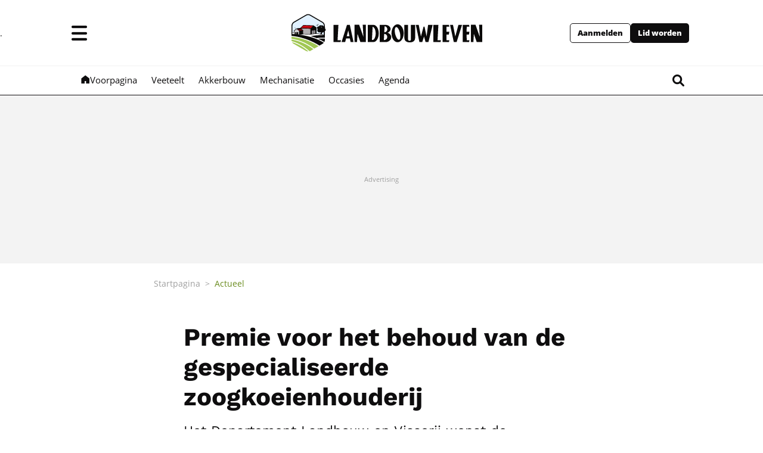

--- FILE ---
content_type: text/html; charset=utf-8
request_url: https://www.landbouwleven.be/1576/article/2017-09-26/premie-voor-het-behoud-van-de-gespecialiseerde-zoogkoeienhouderij
body_size: 69650
content:
<!doctype html>
<html lang="nl">
<head>
  <meta http-equiv="Content-Type" content="text/html; charset=utf-8">
  <meta http-equiv="X-UA-Compatible" content="IE=edge,chrome=1"><script type="text/javascript">(window.NREUM||(NREUM={})).init={ajax:{deny_list:["bam.eu01.nr-data.net"]},feature_flags:["soft_nav"]};(window.NREUM||(NREUM={})).loader_config={licenseKey:"NRJS-36410eda0fc8aae6e0f",applicationID:"170058489",browserID:"170338958"};;/*! For license information please see nr-loader-rum-1.308.0.min.js.LICENSE.txt */
(()=>{var e,t,r={163:(e,t,r)=>{"use strict";r.d(t,{j:()=>E});var n=r(384),i=r(1741);var a=r(2555);r(860).K7.genericEvents;const s="experimental.resources",o="register",c=e=>{if(!e||"string"!=typeof e)return!1;try{document.createDocumentFragment().querySelector(e)}catch{return!1}return!0};var d=r(2614),u=r(944),l=r(8122);const f="[data-nr-mask]",g=e=>(0,l.a)(e,(()=>{const e={feature_flags:[],experimental:{allow_registered_children:!1,resources:!1},mask_selector:"*",block_selector:"[data-nr-block]",mask_input_options:{color:!1,date:!1,"datetime-local":!1,email:!1,month:!1,number:!1,range:!1,search:!1,tel:!1,text:!1,time:!1,url:!1,week:!1,textarea:!1,select:!1,password:!0}};return{ajax:{deny_list:void 0,block_internal:!0,enabled:!0,autoStart:!0},api:{get allow_registered_children(){return e.feature_flags.includes(o)||e.experimental.allow_registered_children},set allow_registered_children(t){e.experimental.allow_registered_children=t},duplicate_registered_data:!1},browser_consent_mode:{enabled:!1},distributed_tracing:{enabled:void 0,exclude_newrelic_header:void 0,cors_use_newrelic_header:void 0,cors_use_tracecontext_headers:void 0,allowed_origins:void 0},get feature_flags(){return e.feature_flags},set feature_flags(t){e.feature_flags=t},generic_events:{enabled:!0,autoStart:!0},harvest:{interval:30},jserrors:{enabled:!0,autoStart:!0},logging:{enabled:!0,autoStart:!0},metrics:{enabled:!0,autoStart:!0},obfuscate:void 0,page_action:{enabled:!0},page_view_event:{enabled:!0,autoStart:!0},page_view_timing:{enabled:!0,autoStart:!0},performance:{capture_marks:!1,capture_measures:!1,capture_detail:!0,resources:{get enabled(){return e.feature_flags.includes(s)||e.experimental.resources},set enabled(t){e.experimental.resources=t},asset_types:[],first_party_domains:[],ignore_newrelic:!0}},privacy:{cookies_enabled:!0},proxy:{assets:void 0,beacon:void 0},session:{expiresMs:d.wk,inactiveMs:d.BB},session_replay:{autoStart:!0,enabled:!1,preload:!1,sampling_rate:10,error_sampling_rate:100,collect_fonts:!1,inline_images:!1,fix_stylesheets:!0,mask_all_inputs:!0,get mask_text_selector(){return e.mask_selector},set mask_text_selector(t){c(t)?e.mask_selector="".concat(t,",").concat(f):""===t||null===t?e.mask_selector=f:(0,u.R)(5,t)},get block_class(){return"nr-block"},get ignore_class(){return"nr-ignore"},get mask_text_class(){return"nr-mask"},get block_selector(){return e.block_selector},set block_selector(t){c(t)?e.block_selector+=",".concat(t):""!==t&&(0,u.R)(6,t)},get mask_input_options(){return e.mask_input_options},set mask_input_options(t){t&&"object"==typeof t?e.mask_input_options={...t,password:!0}:(0,u.R)(7,t)}},session_trace:{enabled:!0,autoStart:!0},soft_navigations:{enabled:!0,autoStart:!0},spa:{enabled:!0,autoStart:!0},ssl:void 0,user_actions:{enabled:!0,elementAttributes:["id","className","tagName","type"]}}})());var p=r(6154),m=r(9324);let h=0;const v={buildEnv:m.F3,distMethod:m.Xs,version:m.xv,originTime:p.WN},b={consented:!1},y={appMetadata:{},get consented(){return this.session?.state?.consent||b.consented},set consented(e){b.consented=e},customTransaction:void 0,denyList:void 0,disabled:!1,harvester:void 0,isolatedBacklog:!1,isRecording:!1,loaderType:void 0,maxBytes:3e4,obfuscator:void 0,onerror:void 0,ptid:void 0,releaseIds:{},session:void 0,timeKeeper:void 0,registeredEntities:[],jsAttributesMetadata:{bytes:0},get harvestCount(){return++h}},_=e=>{const t=(0,l.a)(e,y),r=Object.keys(v).reduce((e,t)=>(e[t]={value:v[t],writable:!1,configurable:!0,enumerable:!0},e),{});return Object.defineProperties(t,r)};var w=r(5701);const x=e=>{const t=e.startsWith("http");e+="/",r.p=t?e:"https://"+e};var R=r(7836),k=r(3241);const A={accountID:void 0,trustKey:void 0,agentID:void 0,licenseKey:void 0,applicationID:void 0,xpid:void 0},S=e=>(0,l.a)(e,A),T=new Set;function E(e,t={},r,s){let{init:o,info:c,loader_config:d,runtime:u={},exposed:l=!0}=t;if(!c){const e=(0,n.pV)();o=e.init,c=e.info,d=e.loader_config}e.init=g(o||{}),e.loader_config=S(d||{}),c.jsAttributes??={},p.bv&&(c.jsAttributes.isWorker=!0),e.info=(0,a.D)(c);const f=e.init,m=[c.beacon,c.errorBeacon];T.has(e.agentIdentifier)||(f.proxy.assets&&(x(f.proxy.assets),m.push(f.proxy.assets)),f.proxy.beacon&&m.push(f.proxy.beacon),e.beacons=[...m],function(e){const t=(0,n.pV)();Object.getOwnPropertyNames(i.W.prototype).forEach(r=>{const n=i.W.prototype[r];if("function"!=typeof n||"constructor"===n)return;let a=t[r];e[r]&&!1!==e.exposed&&"micro-agent"!==e.runtime?.loaderType&&(t[r]=(...t)=>{const n=e[r](...t);return a?a(...t):n})})}(e),(0,n.US)("activatedFeatures",w.B)),u.denyList=[...f.ajax.deny_list||[],...f.ajax.block_internal?m:[]],u.ptid=e.agentIdentifier,u.loaderType=r,e.runtime=_(u),T.has(e.agentIdentifier)||(e.ee=R.ee.get(e.agentIdentifier),e.exposed=l,(0,k.W)({agentIdentifier:e.agentIdentifier,drained:!!w.B?.[e.agentIdentifier],type:"lifecycle",name:"initialize",feature:void 0,data:e.config})),T.add(e.agentIdentifier)}},384:(e,t,r)=>{"use strict";r.d(t,{NT:()=>s,US:()=>u,Zm:()=>o,bQ:()=>d,dV:()=>c,pV:()=>l});var n=r(6154),i=r(1863),a=r(1910);const s={beacon:"bam.nr-data.net",errorBeacon:"bam.nr-data.net"};function o(){return n.gm.NREUM||(n.gm.NREUM={}),void 0===n.gm.newrelic&&(n.gm.newrelic=n.gm.NREUM),n.gm.NREUM}function c(){let e=o();return e.o||(e.o={ST:n.gm.setTimeout,SI:n.gm.setImmediate||n.gm.setInterval,CT:n.gm.clearTimeout,XHR:n.gm.XMLHttpRequest,REQ:n.gm.Request,EV:n.gm.Event,PR:n.gm.Promise,MO:n.gm.MutationObserver,FETCH:n.gm.fetch,WS:n.gm.WebSocket},(0,a.i)(...Object.values(e.o))),e}function d(e,t){let r=o();r.initializedAgents??={},t.initializedAt={ms:(0,i.t)(),date:new Date},r.initializedAgents[e]=t}function u(e,t){o()[e]=t}function l(){return function(){let e=o();const t=e.info||{};e.info={beacon:s.beacon,errorBeacon:s.errorBeacon,...t}}(),function(){let e=o();const t=e.init||{};e.init={...t}}(),c(),function(){let e=o();const t=e.loader_config||{};e.loader_config={...t}}(),o()}},782:(e,t,r)=>{"use strict";r.d(t,{T:()=>n});const n=r(860).K7.pageViewTiming},860:(e,t,r)=>{"use strict";r.d(t,{$J:()=>u,K7:()=>c,P3:()=>d,XX:()=>i,Yy:()=>o,df:()=>a,qY:()=>n,v4:()=>s});const n="events",i="jserrors",a="browser/blobs",s="rum",o="browser/logs",c={ajax:"ajax",genericEvents:"generic_events",jserrors:i,logging:"logging",metrics:"metrics",pageAction:"page_action",pageViewEvent:"page_view_event",pageViewTiming:"page_view_timing",sessionReplay:"session_replay",sessionTrace:"session_trace",softNav:"soft_navigations",spa:"spa"},d={[c.pageViewEvent]:1,[c.pageViewTiming]:2,[c.metrics]:3,[c.jserrors]:4,[c.spa]:5,[c.ajax]:6,[c.sessionTrace]:7,[c.softNav]:8,[c.sessionReplay]:9,[c.logging]:10,[c.genericEvents]:11},u={[c.pageViewEvent]:s,[c.pageViewTiming]:n,[c.ajax]:n,[c.spa]:n,[c.softNav]:n,[c.metrics]:i,[c.jserrors]:i,[c.sessionTrace]:a,[c.sessionReplay]:a,[c.logging]:o,[c.genericEvents]:"ins"}},944:(e,t,r)=>{"use strict";r.d(t,{R:()=>i});var n=r(3241);function i(e,t){"function"==typeof console.debug&&(console.debug("New Relic Warning: https://github.com/newrelic/newrelic-browser-agent/blob/main/docs/warning-codes.md#".concat(e),t),(0,n.W)({agentIdentifier:null,drained:null,type:"data",name:"warn",feature:"warn",data:{code:e,secondary:t}}))}},1687:(e,t,r)=>{"use strict";r.d(t,{Ak:()=>d,Ze:()=>f,x3:()=>u});var n=r(3241),i=r(7836),a=r(3606),s=r(860),o=r(2646);const c={};function d(e,t){const r={staged:!1,priority:s.P3[t]||0};l(e),c[e].get(t)||c[e].set(t,r)}function u(e,t){e&&c[e]&&(c[e].get(t)&&c[e].delete(t),p(e,t,!1),c[e].size&&g(e))}function l(e){if(!e)throw new Error("agentIdentifier required");c[e]||(c[e]=new Map)}function f(e="",t="feature",r=!1){if(l(e),!e||!c[e].get(t)||r)return p(e,t);c[e].get(t).staged=!0,g(e)}function g(e){const t=Array.from(c[e]);t.every(([e,t])=>t.staged)&&(t.sort((e,t)=>e[1].priority-t[1].priority),t.forEach(([t])=>{c[e].delete(t),p(e,t)}))}function p(e,t,r=!0){const s=e?i.ee.get(e):i.ee,c=a.i.handlers;if(!s.aborted&&s.backlog&&c){if((0,n.W)({agentIdentifier:e,type:"lifecycle",name:"drain",feature:t}),r){const e=s.backlog[t],r=c[t];if(r){for(let t=0;e&&t<e.length;++t)m(e[t],r);Object.entries(r).forEach(([e,t])=>{Object.values(t||{}).forEach(t=>{t[0]?.on&&t[0]?.context()instanceof o.y&&t[0].on(e,t[1])})})}}s.isolatedBacklog||delete c[t],s.backlog[t]=null,s.emit("drain-"+t,[])}}function m(e,t){var r=e[1];Object.values(t[r]||{}).forEach(t=>{var r=e[0];if(t[0]===r){var n=t[1],i=e[3],a=e[2];n.apply(i,a)}})}},1738:(e,t,r)=>{"use strict";r.d(t,{U:()=>g,Y:()=>f});var n=r(3241),i=r(9908),a=r(1863),s=r(944),o=r(5701),c=r(3969),d=r(8362),u=r(860),l=r(4261);function f(e,t,r,a){const f=a||r;!f||f[e]&&f[e]!==d.d.prototype[e]||(f[e]=function(){(0,i.p)(c.xV,["API/"+e+"/called"],void 0,u.K7.metrics,r.ee),(0,n.W)({agentIdentifier:r.agentIdentifier,drained:!!o.B?.[r.agentIdentifier],type:"data",name:"api",feature:l.Pl+e,data:{}});try{return t.apply(this,arguments)}catch(e){(0,s.R)(23,e)}})}function g(e,t,r,n,s){const o=e.info;null===r?delete o.jsAttributes[t]:o.jsAttributes[t]=r,(s||null===r)&&(0,i.p)(l.Pl+n,[(0,a.t)(),t,r],void 0,"session",e.ee)}},1741:(e,t,r)=>{"use strict";r.d(t,{W:()=>a});var n=r(944),i=r(4261);class a{#e(e,...t){if(this[e]!==a.prototype[e])return this[e](...t);(0,n.R)(35,e)}addPageAction(e,t){return this.#e(i.hG,e,t)}register(e){return this.#e(i.eY,e)}recordCustomEvent(e,t){return this.#e(i.fF,e,t)}setPageViewName(e,t){return this.#e(i.Fw,e,t)}setCustomAttribute(e,t,r){return this.#e(i.cD,e,t,r)}noticeError(e,t){return this.#e(i.o5,e,t)}setUserId(e,t=!1){return this.#e(i.Dl,e,t)}setApplicationVersion(e){return this.#e(i.nb,e)}setErrorHandler(e){return this.#e(i.bt,e)}addRelease(e,t){return this.#e(i.k6,e,t)}log(e,t){return this.#e(i.$9,e,t)}start(){return this.#e(i.d3)}finished(e){return this.#e(i.BL,e)}recordReplay(){return this.#e(i.CH)}pauseReplay(){return this.#e(i.Tb)}addToTrace(e){return this.#e(i.U2,e)}setCurrentRouteName(e){return this.#e(i.PA,e)}interaction(e){return this.#e(i.dT,e)}wrapLogger(e,t,r){return this.#e(i.Wb,e,t,r)}measure(e,t){return this.#e(i.V1,e,t)}consent(e){return this.#e(i.Pv,e)}}},1863:(e,t,r)=>{"use strict";function n(){return Math.floor(performance.now())}r.d(t,{t:()=>n})},1910:(e,t,r)=>{"use strict";r.d(t,{i:()=>a});var n=r(944);const i=new Map;function a(...e){return e.every(e=>{if(i.has(e))return i.get(e);const t="function"==typeof e?e.toString():"",r=t.includes("[native code]"),a=t.includes("nrWrapper");return r||a||(0,n.R)(64,e?.name||t),i.set(e,r),r})}},2555:(e,t,r)=>{"use strict";r.d(t,{D:()=>o,f:()=>s});var n=r(384),i=r(8122);const a={beacon:n.NT.beacon,errorBeacon:n.NT.errorBeacon,licenseKey:void 0,applicationID:void 0,sa:void 0,queueTime:void 0,applicationTime:void 0,ttGuid:void 0,user:void 0,account:void 0,product:void 0,extra:void 0,jsAttributes:{},userAttributes:void 0,atts:void 0,transactionName:void 0,tNamePlain:void 0};function s(e){try{return!!e.licenseKey&&!!e.errorBeacon&&!!e.applicationID}catch(e){return!1}}const o=e=>(0,i.a)(e,a)},2614:(e,t,r)=>{"use strict";r.d(t,{BB:()=>s,H3:()=>n,g:()=>d,iL:()=>c,tS:()=>o,uh:()=>i,wk:()=>a});const n="NRBA",i="SESSION",a=144e5,s=18e5,o={STARTED:"session-started",PAUSE:"session-pause",RESET:"session-reset",RESUME:"session-resume",UPDATE:"session-update"},c={SAME_TAB:"same-tab",CROSS_TAB:"cross-tab"},d={OFF:0,FULL:1,ERROR:2}},2646:(e,t,r)=>{"use strict";r.d(t,{y:()=>n});class n{constructor(e){this.contextId=e}}},2843:(e,t,r)=>{"use strict";r.d(t,{G:()=>a,u:()=>i});var n=r(3878);function i(e,t=!1,r,i){(0,n.DD)("visibilitychange",function(){if(t)return void("hidden"===document.visibilityState&&e());e(document.visibilityState)},r,i)}function a(e,t,r){(0,n.sp)("pagehide",e,t,r)}},3241:(e,t,r)=>{"use strict";r.d(t,{W:()=>a});var n=r(6154);const i="newrelic";function a(e={}){try{n.gm.dispatchEvent(new CustomEvent(i,{detail:e}))}catch(e){}}},3606:(e,t,r)=>{"use strict";r.d(t,{i:()=>a});var n=r(9908);a.on=s;var i=a.handlers={};function a(e,t,r,a){s(a||n.d,i,e,t,r)}function s(e,t,r,i,a){a||(a="feature"),e||(e=n.d);var s=t[a]=t[a]||{};(s[r]=s[r]||[]).push([e,i])}},3878:(e,t,r)=>{"use strict";function n(e,t){return{capture:e,passive:!1,signal:t}}function i(e,t,r=!1,i){window.addEventListener(e,t,n(r,i))}function a(e,t,r=!1,i){document.addEventListener(e,t,n(r,i))}r.d(t,{DD:()=>a,jT:()=>n,sp:()=>i})},3969:(e,t,r)=>{"use strict";r.d(t,{TZ:()=>n,XG:()=>o,rs:()=>i,xV:()=>s,z_:()=>a});const n=r(860).K7.metrics,i="sm",a="cm",s="storeSupportabilityMetrics",o="storeEventMetrics"},4234:(e,t,r)=>{"use strict";r.d(t,{W:()=>a});var n=r(7836),i=r(1687);class a{constructor(e,t){this.agentIdentifier=e,this.ee=n.ee.get(e),this.featureName=t,this.blocked=!1}deregisterDrain(){(0,i.x3)(this.agentIdentifier,this.featureName)}}},4261:(e,t,r)=>{"use strict";r.d(t,{$9:()=>d,BL:()=>o,CH:()=>g,Dl:()=>_,Fw:()=>y,PA:()=>h,Pl:()=>n,Pv:()=>k,Tb:()=>l,U2:()=>a,V1:()=>R,Wb:()=>x,bt:()=>b,cD:()=>v,d3:()=>w,dT:()=>c,eY:()=>p,fF:()=>f,hG:()=>i,k6:()=>s,nb:()=>m,o5:()=>u});const n="api-",i="addPageAction",a="addToTrace",s="addRelease",o="finished",c="interaction",d="log",u="noticeError",l="pauseReplay",f="recordCustomEvent",g="recordReplay",p="register",m="setApplicationVersion",h="setCurrentRouteName",v="setCustomAttribute",b="setErrorHandler",y="setPageViewName",_="setUserId",w="start",x="wrapLogger",R="measure",k="consent"},5289:(e,t,r)=>{"use strict";r.d(t,{GG:()=>s,Qr:()=>c,sB:()=>o});var n=r(3878),i=r(6389);function a(){return"undefined"==typeof document||"complete"===document.readyState}function s(e,t){if(a())return e();const r=(0,i.J)(e),s=setInterval(()=>{a()&&(clearInterval(s),r())},500);(0,n.sp)("load",r,t)}function o(e){if(a())return e();(0,n.DD)("DOMContentLoaded",e)}function c(e){if(a())return e();(0,n.sp)("popstate",e)}},5607:(e,t,r)=>{"use strict";r.d(t,{W:()=>n});const n=(0,r(9566).bz)()},5701:(e,t,r)=>{"use strict";r.d(t,{B:()=>a,t:()=>s});var n=r(3241);const i=new Set,a={};function s(e,t){const r=t.agentIdentifier;a[r]??={},e&&"object"==typeof e&&(i.has(r)||(t.ee.emit("rumresp",[e]),a[r]=e,i.add(r),(0,n.W)({agentIdentifier:r,loaded:!0,drained:!0,type:"lifecycle",name:"load",feature:void 0,data:e})))}},6154:(e,t,r)=>{"use strict";r.d(t,{OF:()=>c,RI:()=>i,WN:()=>u,bv:()=>a,eN:()=>l,gm:()=>s,mw:()=>o,sb:()=>d});var n=r(1863);const i="undefined"!=typeof window&&!!window.document,a="undefined"!=typeof WorkerGlobalScope&&("undefined"!=typeof self&&self instanceof WorkerGlobalScope&&self.navigator instanceof WorkerNavigator||"undefined"!=typeof globalThis&&globalThis instanceof WorkerGlobalScope&&globalThis.navigator instanceof WorkerNavigator),s=i?window:"undefined"!=typeof WorkerGlobalScope&&("undefined"!=typeof self&&self instanceof WorkerGlobalScope&&self||"undefined"!=typeof globalThis&&globalThis instanceof WorkerGlobalScope&&globalThis),o=Boolean("hidden"===s?.document?.visibilityState),c=/iPad|iPhone|iPod/.test(s.navigator?.userAgent),d=c&&"undefined"==typeof SharedWorker,u=((()=>{const e=s.navigator?.userAgent?.match(/Firefox[/\s](\d+\.\d+)/);Array.isArray(e)&&e.length>=2&&e[1]})(),Date.now()-(0,n.t)()),l=()=>"undefined"!=typeof PerformanceNavigationTiming&&s?.performance?.getEntriesByType("navigation")?.[0]?.responseStart},6389:(e,t,r)=>{"use strict";function n(e,t=500,r={}){const n=r?.leading||!1;let i;return(...r)=>{n&&void 0===i&&(e.apply(this,r),i=setTimeout(()=>{i=clearTimeout(i)},t)),n||(clearTimeout(i),i=setTimeout(()=>{e.apply(this,r)},t))}}function i(e){let t=!1;return(...r)=>{t||(t=!0,e.apply(this,r))}}r.d(t,{J:()=>i,s:()=>n})},6630:(e,t,r)=>{"use strict";r.d(t,{T:()=>n});const n=r(860).K7.pageViewEvent},7699:(e,t,r)=>{"use strict";r.d(t,{It:()=>a,KC:()=>o,No:()=>i,qh:()=>s});var n=r(860);const i=16e3,a=1e6,s="SESSION_ERROR",o={[n.K7.logging]:!0,[n.K7.genericEvents]:!1,[n.K7.jserrors]:!1,[n.K7.ajax]:!1}},7836:(e,t,r)=>{"use strict";r.d(t,{P:()=>o,ee:()=>c});var n=r(384),i=r(8990),a=r(2646),s=r(5607);const o="nr@context:".concat(s.W),c=function e(t,r){var n={},s={},u={},l=!1;try{l=16===r.length&&d.initializedAgents?.[r]?.runtime.isolatedBacklog}catch(e){}var f={on:p,addEventListener:p,removeEventListener:function(e,t){var r=n[e];if(!r)return;for(var i=0;i<r.length;i++)r[i]===t&&r.splice(i,1)},emit:function(e,r,n,i,a){!1!==a&&(a=!0);if(c.aborted&&!i)return;t&&a&&t.emit(e,r,n);var o=g(n);m(e).forEach(e=>{e.apply(o,r)});var d=v()[s[e]];d&&d.push([f,e,r,o]);return o},get:h,listeners:m,context:g,buffer:function(e,t){const r=v();if(t=t||"feature",f.aborted)return;Object.entries(e||{}).forEach(([e,n])=>{s[n]=t,t in r||(r[t]=[])})},abort:function(){f._aborted=!0,Object.keys(f.backlog).forEach(e=>{delete f.backlog[e]})},isBuffering:function(e){return!!v()[s[e]]},debugId:r,backlog:l?{}:t&&"object"==typeof t.backlog?t.backlog:{},isolatedBacklog:l};return Object.defineProperty(f,"aborted",{get:()=>{let e=f._aborted||!1;return e||(t&&(e=t.aborted),e)}}),f;function g(e){return e&&e instanceof a.y?e:e?(0,i.I)(e,o,()=>new a.y(o)):new a.y(o)}function p(e,t){n[e]=m(e).concat(t)}function m(e){return n[e]||[]}function h(t){return u[t]=u[t]||e(f,t)}function v(){return f.backlog}}(void 0,"globalEE"),d=(0,n.Zm)();d.ee||(d.ee=c)},8122:(e,t,r)=>{"use strict";r.d(t,{a:()=>i});var n=r(944);function i(e,t){try{if(!e||"object"!=typeof e)return(0,n.R)(3);if(!t||"object"!=typeof t)return(0,n.R)(4);const r=Object.create(Object.getPrototypeOf(t),Object.getOwnPropertyDescriptors(t)),a=0===Object.keys(r).length?e:r;for(let s in a)if(void 0!==e[s])try{if(null===e[s]){r[s]=null;continue}Array.isArray(e[s])&&Array.isArray(t[s])?r[s]=Array.from(new Set([...e[s],...t[s]])):"object"==typeof e[s]&&"object"==typeof t[s]?r[s]=i(e[s],t[s]):r[s]=e[s]}catch(e){r[s]||(0,n.R)(1,e)}return r}catch(e){(0,n.R)(2,e)}}},8362:(e,t,r)=>{"use strict";r.d(t,{d:()=>a});var n=r(9566),i=r(1741);class a extends i.W{agentIdentifier=(0,n.LA)(16)}},8374:(e,t,r)=>{r.nc=(()=>{try{return document?.currentScript?.nonce}catch(e){}return""})()},8990:(e,t,r)=>{"use strict";r.d(t,{I:()=>i});var n=Object.prototype.hasOwnProperty;function i(e,t,r){if(n.call(e,t))return e[t];var i=r();if(Object.defineProperty&&Object.keys)try{return Object.defineProperty(e,t,{value:i,writable:!0,enumerable:!1}),i}catch(e){}return e[t]=i,i}},9324:(e,t,r)=>{"use strict";r.d(t,{F3:()=>i,Xs:()=>a,xv:()=>n});const n="1.308.0",i="PROD",a="CDN"},9566:(e,t,r)=>{"use strict";r.d(t,{LA:()=>o,bz:()=>s});var n=r(6154);const i="xxxxxxxx-xxxx-4xxx-yxxx-xxxxxxxxxxxx";function a(e,t){return e?15&e[t]:16*Math.random()|0}function s(){const e=n.gm?.crypto||n.gm?.msCrypto;let t,r=0;return e&&e.getRandomValues&&(t=e.getRandomValues(new Uint8Array(30))),i.split("").map(e=>"x"===e?a(t,r++).toString(16):"y"===e?(3&a()|8).toString(16):e).join("")}function o(e){const t=n.gm?.crypto||n.gm?.msCrypto;let r,i=0;t&&t.getRandomValues&&(r=t.getRandomValues(new Uint8Array(e)));const s=[];for(var o=0;o<e;o++)s.push(a(r,i++).toString(16));return s.join("")}},9908:(e,t,r)=>{"use strict";r.d(t,{d:()=>n,p:()=>i});var n=r(7836).ee.get("handle");function i(e,t,r,i,a){a?(a.buffer([e],i),a.emit(e,t,r)):(n.buffer([e],i),n.emit(e,t,r))}}},n={};function i(e){var t=n[e];if(void 0!==t)return t.exports;var a=n[e]={exports:{}};return r[e](a,a.exports,i),a.exports}i.m=r,i.d=(e,t)=>{for(var r in t)i.o(t,r)&&!i.o(e,r)&&Object.defineProperty(e,r,{enumerable:!0,get:t[r]})},i.f={},i.e=e=>Promise.all(Object.keys(i.f).reduce((t,r)=>(i.f[r](e,t),t),[])),i.u=e=>"nr-rum-1.308.0.min.js",i.o=(e,t)=>Object.prototype.hasOwnProperty.call(e,t),e={},t="NRBA-1.308.0.PROD:",i.l=(r,n,a,s)=>{if(e[r])e[r].push(n);else{var o,c;if(void 0!==a)for(var d=document.getElementsByTagName("script"),u=0;u<d.length;u++){var l=d[u];if(l.getAttribute("src")==r||l.getAttribute("data-webpack")==t+a){o=l;break}}if(!o){c=!0;var f={296:"sha512-+MIMDsOcckGXa1EdWHqFNv7P+JUkd5kQwCBr3KE6uCvnsBNUrdSt4a/3/L4j4TxtnaMNjHpza2/erNQbpacJQA=="};(o=document.createElement("script")).charset="utf-8",i.nc&&o.setAttribute("nonce",i.nc),o.setAttribute("data-webpack",t+a),o.src=r,0!==o.src.indexOf(window.location.origin+"/")&&(o.crossOrigin="anonymous"),f[s]&&(o.integrity=f[s])}e[r]=[n];var g=(t,n)=>{o.onerror=o.onload=null,clearTimeout(p);var i=e[r];if(delete e[r],o.parentNode&&o.parentNode.removeChild(o),i&&i.forEach(e=>e(n)),t)return t(n)},p=setTimeout(g.bind(null,void 0,{type:"timeout",target:o}),12e4);o.onerror=g.bind(null,o.onerror),o.onload=g.bind(null,o.onload),c&&document.head.appendChild(o)}},i.r=e=>{"undefined"!=typeof Symbol&&Symbol.toStringTag&&Object.defineProperty(e,Symbol.toStringTag,{value:"Module"}),Object.defineProperty(e,"__esModule",{value:!0})},i.p="https://js-agent.newrelic.com/",(()=>{var e={374:0,840:0};i.f.j=(t,r)=>{var n=i.o(e,t)?e[t]:void 0;if(0!==n)if(n)r.push(n[2]);else{var a=new Promise((r,i)=>n=e[t]=[r,i]);r.push(n[2]=a);var s=i.p+i.u(t),o=new Error;i.l(s,r=>{if(i.o(e,t)&&(0!==(n=e[t])&&(e[t]=void 0),n)){var a=r&&("load"===r.type?"missing":r.type),s=r&&r.target&&r.target.src;o.message="Loading chunk "+t+" failed: ("+a+": "+s+")",o.name="ChunkLoadError",o.type=a,o.request=s,n[1](o)}},"chunk-"+t,t)}};var t=(t,r)=>{var n,a,[s,o,c]=r,d=0;if(s.some(t=>0!==e[t])){for(n in o)i.o(o,n)&&(i.m[n]=o[n]);if(c)c(i)}for(t&&t(r);d<s.length;d++)a=s[d],i.o(e,a)&&e[a]&&e[a][0](),e[a]=0},r=self["webpackChunk:NRBA-1.308.0.PROD"]=self["webpackChunk:NRBA-1.308.0.PROD"]||[];r.forEach(t.bind(null,0)),r.push=t.bind(null,r.push.bind(r))})(),(()=>{"use strict";i(8374);var e=i(8362),t=i(860);const r=Object.values(t.K7);var n=i(163);var a=i(9908),s=i(1863),o=i(4261),c=i(1738);var d=i(1687),u=i(4234),l=i(5289),f=i(6154),g=i(944),p=i(384);const m=e=>f.RI&&!0===e?.privacy.cookies_enabled;function h(e){return!!(0,p.dV)().o.MO&&m(e)&&!0===e?.session_trace.enabled}var v=i(6389),b=i(7699);class y extends u.W{constructor(e,t){super(e.agentIdentifier,t),this.agentRef=e,this.abortHandler=void 0,this.featAggregate=void 0,this.loadedSuccessfully=void 0,this.onAggregateImported=new Promise(e=>{this.loadedSuccessfully=e}),this.deferred=Promise.resolve(),!1===e.init[this.featureName].autoStart?this.deferred=new Promise((t,r)=>{this.ee.on("manual-start-all",(0,v.J)(()=>{(0,d.Ak)(e.agentIdentifier,this.featureName),t()}))}):(0,d.Ak)(e.agentIdentifier,t)}importAggregator(e,t,r={}){if(this.featAggregate)return;const n=async()=>{let n;await this.deferred;try{if(m(e.init)){const{setupAgentSession:t}=await i.e(296).then(i.bind(i,3305));n=t(e)}}catch(e){(0,g.R)(20,e),this.ee.emit("internal-error",[e]),(0,a.p)(b.qh,[e],void 0,this.featureName,this.ee)}try{if(!this.#t(this.featureName,n,e.init))return(0,d.Ze)(this.agentIdentifier,this.featureName),void this.loadedSuccessfully(!1);const{Aggregate:i}=await t();this.featAggregate=new i(e,r),e.runtime.harvester.initializedAggregates.push(this.featAggregate),this.loadedSuccessfully(!0)}catch(e){(0,g.R)(34,e),this.abortHandler?.(),(0,d.Ze)(this.agentIdentifier,this.featureName,!0),this.loadedSuccessfully(!1),this.ee&&this.ee.abort()}};f.RI?(0,l.GG)(()=>n(),!0):n()}#t(e,r,n){if(this.blocked)return!1;switch(e){case t.K7.sessionReplay:return h(n)&&!!r;case t.K7.sessionTrace:return!!r;default:return!0}}}var _=i(6630),w=i(2614),x=i(3241);class R extends y{static featureName=_.T;constructor(e){var t;super(e,_.T),this.setupInspectionEvents(e.agentIdentifier),t=e,(0,c.Y)(o.Fw,function(e,r){"string"==typeof e&&("/"!==e.charAt(0)&&(e="/"+e),t.runtime.customTransaction=(r||"http://custom.transaction")+e,(0,a.p)(o.Pl+o.Fw,[(0,s.t)()],void 0,void 0,t.ee))},t),this.importAggregator(e,()=>i.e(296).then(i.bind(i,3943)))}setupInspectionEvents(e){const t=(t,r)=>{t&&(0,x.W)({agentIdentifier:e,timeStamp:t.timeStamp,loaded:"complete"===t.target.readyState,type:"window",name:r,data:t.target.location+""})};(0,l.sB)(e=>{t(e,"DOMContentLoaded")}),(0,l.GG)(e=>{t(e,"load")}),(0,l.Qr)(e=>{t(e,"navigate")}),this.ee.on(w.tS.UPDATE,(t,r)=>{(0,x.W)({agentIdentifier:e,type:"lifecycle",name:"session",data:r})})}}class k extends e.d{constructor(e){var t;(super(),f.gm)?(this.features={},(0,p.bQ)(this.agentIdentifier,this),this.desiredFeatures=new Set(e.features||[]),this.desiredFeatures.add(R),(0,n.j)(this,e,e.loaderType||"agent"),t=this,(0,c.Y)(o.cD,function(e,r,n=!1){if("string"==typeof e){if(["string","number","boolean"].includes(typeof r)||null===r)return(0,c.U)(t,e,r,o.cD,n);(0,g.R)(40,typeof r)}else(0,g.R)(39,typeof e)},t),function(e){(0,c.Y)(o.Dl,function(t,r=!1){if("string"!=typeof t&&null!==t)return void(0,g.R)(41,typeof t);const n=e.info.jsAttributes["enduser.id"];r&&null!=n&&n!==t?(0,a.p)(o.Pl+"setUserIdAndResetSession",[t],void 0,"session",e.ee):(0,c.U)(e,"enduser.id",t,o.Dl,!0)},e)}(this),function(e){(0,c.Y)(o.nb,function(t){if("string"==typeof t||null===t)return(0,c.U)(e,"application.version",t,o.nb,!1);(0,g.R)(42,typeof t)},e)}(this),function(e){(0,c.Y)(o.d3,function(){e.ee.emit("manual-start-all")},e)}(this),function(e){(0,c.Y)(o.Pv,function(t=!0){if("boolean"==typeof t){if((0,a.p)(o.Pl+o.Pv,[t],void 0,"session",e.ee),e.runtime.consented=t,t){const t=e.features.page_view_event;t.onAggregateImported.then(e=>{const r=t.featAggregate;e&&!r.sentRum&&r.sendRum()})}}else(0,g.R)(65,typeof t)},e)}(this),this.run()):(0,g.R)(21)}get config(){return{info:this.info,init:this.init,loader_config:this.loader_config,runtime:this.runtime}}get api(){return this}run(){try{const e=function(e){const t={};return r.forEach(r=>{t[r]=!!e[r]?.enabled}),t}(this.init),n=[...this.desiredFeatures];n.sort((e,r)=>t.P3[e.featureName]-t.P3[r.featureName]),n.forEach(r=>{if(!e[r.featureName]&&r.featureName!==t.K7.pageViewEvent)return;if(r.featureName===t.K7.spa)return void(0,g.R)(67);const n=function(e){switch(e){case t.K7.ajax:return[t.K7.jserrors];case t.K7.sessionTrace:return[t.K7.ajax,t.K7.pageViewEvent];case t.K7.sessionReplay:return[t.K7.sessionTrace];case t.K7.pageViewTiming:return[t.K7.pageViewEvent];default:return[]}}(r.featureName).filter(e=>!(e in this.features));n.length>0&&(0,g.R)(36,{targetFeature:r.featureName,missingDependencies:n}),this.features[r.featureName]=new r(this)})}catch(e){(0,g.R)(22,e);for(const e in this.features)this.features[e].abortHandler?.();const t=(0,p.Zm)();delete t.initializedAgents[this.agentIdentifier]?.features,delete this.sharedAggregator;return t.ee.get(this.agentIdentifier).abort(),!1}}}var A=i(2843),S=i(782);class T extends y{static featureName=S.T;constructor(e){super(e,S.T),f.RI&&((0,A.u)(()=>(0,a.p)("docHidden",[(0,s.t)()],void 0,S.T,this.ee),!0),(0,A.G)(()=>(0,a.p)("winPagehide",[(0,s.t)()],void 0,S.T,this.ee)),this.importAggregator(e,()=>i.e(296).then(i.bind(i,2117))))}}var E=i(3969);class I extends y{static featureName=E.TZ;constructor(e){super(e,E.TZ),f.RI&&document.addEventListener("securitypolicyviolation",e=>{(0,a.p)(E.xV,["Generic/CSPViolation/Detected"],void 0,this.featureName,this.ee)}),this.importAggregator(e,()=>i.e(296).then(i.bind(i,9623)))}}new k({features:[R,T,I],loaderType:"lite"})})()})();</script>
  <meta name="viewport" content="width=device-width, initial-scale=1.0">
  <title>Premie voor het behoud van de gespecialiseerde zoogkoeienhouderij - Landbouwleven</title>
      <script>dataLayer=[{"typeUser":"anonyme",
"typePage":"Article",
"nodetype":"Article",
"path":"1576/article/2017-09-26/premie-voor-het-behoud-van-de-gespecialiseerde-zoogkoeienhouderij",
"nodeid":"1576",
"termid":"2",
"nodepublicationdate":"dinsdag 26 September 2017",
"nodepublicationhour":"14:49",
"nodeeditorialupdatedate":"woensdag 21 januari 2026",
"nodeeditorialupdatehour":"21:04",
"dpipagetitle":"Premie voor het behoud van de gespecialiseerde zoogkoeienhouderij",
"nodetitle":"Premie voor het behoud van de gespecialiseerde zoogkoeienhouderij",
"userID":"not yet assigned",
"memberStatus":"anonyme",
"birthYear":"birthYear",
"metriProfilAge":"metriProfilAge",
"region":"region",
"role":"anonymous user",
"emailhash":"",
"metasection":"",
"termname":"",
"RestrictedAccess":"Oui",
"offerID_1":"erreur",
"offerName_1":"erreur",
"offerID_2":"erreur",
"offerName_2":"erreur",
"offerID_3":"erreur",
"offerName_3":"erreur",
"type_abo_1":"erreur",
"type_abo_2":"erreur",
"type_abo_3":"erreur",
"member_status_v2":"anonyme"}];</script>
<meta name='pbstck_context:member_status' content='anonyme' />
<meta name='pbstck_context:media_enrichment' content='photo' />      
      



                <script type="text/javascript">
                    window.didomiOnReady = window.didomiOnReady || [];
                    window.didomiEventListeners = window.didomiEventListeners || [];
                    window.drupalScripts = window.drupalScripts || [];
                    //var dataLayer = dataLayer || [];
                    var googletag = googletag || {};
                    googletag.cmd = googletag.cmd || [];
                    window.gdprAppliesGlobally=true;
                </script>
                <script type="text/javascript">
                    window.didomiConfig = {
                        website: {
                            apiKey: '386edcd0-4318-44f9-985c-991bf800be4c',
                            name: 'Landbouwleven',
                        }
                    };

                </script>

                <script async id="spcloader" type="text/javascript" src="https://sdk.privacy-center.org/386edcd0-4318-44f9-985c-991bf800be4c/loader.js?target=www.landbouwleven.be"></script>
                <script type="text/javascript">
                    (function(){function a(e){if(!window.frames[e]){if(document.body&&document.body.firstChild){var t=document.body;var n=document.createElement("iframe");n.style.display="none";n.name=e;n.title=e;t.insertBefore(n,t.firstChild)}
                    else{setTimeout(function(){a(e)},5)}}}function e(n,r,o,c,s){function e(e,t,n,a){if(typeof n!=="function"){return}if(!window[r]){window[r]=[]}var i=false;if(s){i=s(e,t,n)}if(!i){window[r].push({command:e,parameter:t,callback:n,version:a})}}e.stub=true;function t(a){if(!window[n]||window[n].stub!==true){return}if(!a.data){return}
                        var i=typeof a.data==="string";var e;try{e=i?JSON.parse(a.data):a.data}catch(t){return}if(e[o]){var r=e[o];window[n](r.command,r.parameter,function(e,t){var n={};n[c]={returnValue:e,success:t,callId:r.callId};a.source.postMessage(i?JSON.stringify(n):n,"*")},r.version)}}
                        if(typeof window[n]!=="function"){window[n]=e;if(window.addEventListener){window.addEventListener("message",t,false)}else{window.attachEvent("onmessage",t)}}}e("__tcfapi","__tcfapiBuffer","__tcfapiCall","__tcfapiReturn");a("__tcfapiLocator");})();
                </script>

                <script type="text/javascript">
                    var mapTosync = new Map();
                    var didomiLoaded = false;



                    const getGtmVendorStatus = function() {
                        return {
                            'googleAnalytics': Didomi.getUserConsentStatusForVendor('google') , 
                            'adform': Didomi.getUserConsentStatusForVendor('50') , 
                            'selligent': Didomi.getUserConsentStatusForVendor('c:selligent-yWhiGCx2') , 
                            'gads': Didomi.getUserConsentStatusForVendor('google') , 
                            'optimize': Didomi.getUserConsentStatusForVendor('google') , 
                            'adwords': Didomi.getUserConsentStatusForVendor('google') , 
                            'Qualifio': Didomi.getUserConsentStatusForVendor('c:qualifio-ydJfgfVR') , 
                            'piano': Didomi.getUserConsentStatusForVendor('c:piano') , 
                            'Facebook': Didomi.getUserConsentStatusForVendor('c:facebook') , 
                            'instagram': Didomi.getUserConsentStatusForVendor('c:instagram') , 
                            'twitter': Didomi.getUserConsentStatusForVendor('c:twitter') , 
                            'tiktok': Didomi.getUserConsentStatusForVendor('c:tiktok') , 
                            'snapchat': Didomi.getUserConsentStatusForVendor('c:snapchat') , 
                            'cxense': Didomi.getUserConsentStatusForVendor('412') , 
                            'froomle': Didomi.getUserConsentStatusForVendor('c:froomle') , 
                            'qiota': Didomi.getUserConsentStatusForVendor('c:qiota') 
                        };
                    };

                    const registerToCmp=function(e,t,o,n,s){pubLog(LogLevel.TRACE,"Didomi","registerToCmp  "+e),mapTosync.set(e,new Map([["id",e],["name",t],["status",0],["loaded",!1],["loadFunction",o],["acceptFunction",n],["refuseFunction",s],])),didomiLoaded&&(pubLog(LogLevel.TRACE,"Didomi","registerToCmp  load "+e),o(Didomi.getUserConsentStatusForVendor(e)),mapTosync.get(e).set("loaded",!0),Didomi.getUserConsentStatusForVendor(e)?mapTosync.get(e).set("status",1):mapTosync.get(e).set("status",-1))},loadMapToSync=function(e){e.get("loadFunction")(Didomi.getUserConsentStatusForVendor(e.get("id"))),e.set("loaded",!0),Didomi.getUserConsentStatusForVendor(e.get("id"))?e.set("status",1):e.set("status",-1)},timeoutToCmp=function(){pubLog(LogLevel.DEBUG,"Didomi","Timeout function called"),didomiLoaded?(pubLog(LogLevel.DEBUG,"Didomi","Timeout Didomi Loaded"),mapTosync.forEach(function(e,t){e.get("loaded")||(pubLog(LogLevel.TRACE,"Didomi","Timeout Load "+t),loadMapToSync(e))})):setTimeout(timeoutToCmp,5e3)};setTimeout(timeoutToCmp,1e4),window.didomiOnReady.push(function(e){pubLog(LogLevel.DEBUG,"Didomi","didomiOnReady start"),e.notice.isVisible()||(didomiLoaded=!0,pubLog(LogLevel.DEBUG,"Didomi","didomiOnReady -> didomiLoaded"),dataLayer.push({event:"custom-didomi-loaded",vendors:getGtmVendorStatus()}),mapTosync.forEach(function(e,t){pubLog(LogLevel.TRACE,"Didomi","didomiOnReady  "+t),loadMapToSync(e)})),(void 0===e.getUserConsentStatusForPurposeExtended||null==e.getUserConsentStatusForPurposeExtended)&&(e.getUserConsentStatusForPurposeExtended=function(e){let t=this.getConfig().purposeTypeAssociations[e];if(void 0===t)return this.getUserConsentStatusForPurpose(e);{let o=!0,n=0;for(;o&&n<t.length;)o=o&&this.getUserConsentStatusForPurpose(t[n]),n++;return o}})}),window.didomiEventListeners.push({event:"consent.changed",listener:function(e){for(var t in pubLog(LogLevel.DEBUG,"Didomi","consent.changed start"),didomiLoaded?dataLayer.push({event:"custom-didomi-changed",vendors:getGtmVendorStatus()}):(didomiLoaded=!0,pubLog(LogLevel.DEBUG,"Didomi","consent.changed -> didomiLoaded"),dataLayer.push({event:"custom-didomi-loaded",vendors:getGtmVendorStatus()})),mapTosync.forEach(function(e,t){e.get("loaded")?Didomi.getUserConsentStatusForVendor(e.get("id"))?(void 0!==e.get("acceptFunction")&&e.get("acceptFunction")(),e.set("status",1)):(void 0!==e.get("refuseFunction")&&e.get("refuseFunction")(),e.set("status",-1)):(pubLog(LogLevel.TRACE,"Didomi","consent.changed  "+t),loadMapToSync(e))}),mapTosync.keys())mapTosync.get(t).get("loaded")?Didomi.getUserConsentStatusForVendor(mapTosync.get(t).get("id"))?(void 0!==mapTosync.get(t).get("acceptFunction")&&mapTosync.get(t).get("acceptFunction")(),mapTosync.get(t).set("status",1)):(void 0!==mapTosync.get(t).get("refuseFunction")&&mapTosync.get(t).get("refuseFunction")(),mapTosync.get(t).set("status",-1)):(pubLog(LogLevel.TRACE,"Didomi","consent.changed  "+t),mapTosync.get(t).get("loadFunction")(Didomi.getUserConsentStatusForVendor(mapTosync.get(t).get("id"))),mapTosync.get(t).set("loaded",!0),Didomi.getUserConsentStatusForVendor(mapTosync.get(t).get("id"))?mapTosync.get(t).set("status",1):mapTosync.get(t).set("status",-1))}});const showConsentVendors=function(){"undefined"!=typeof Didomi&&Didomi.preferences.show("vendors")};

                </script>






    <script type="text/javascript">
        const LogLevel={DISABLE:0,INFO:1,DEBUG:2,TRACE:3,OVERWRITE:4},storageAvailable=function(e){try{var t=window[e],r="__storage_test__";return t.setItem(r,r),t.removeItem(r),!0}catch(o){return o instanceof DOMException&&(22===o.code||1014===o.code||"QuotaExceededError"===o.name||"NS_ERROR_DOM_QUOTA_REACHED"===o.name)&&0!==t.length}},enabledPubLog=function(e,t){"undefined"!==t&&null!==t&&(t=t.toUpperCase()),storageAvailable("sessionStorage")&&sessionStorage.setItem(t,e)},disabledPubLog=function(e){"undefined"!==e&&null!==e&&(e=e.toUpperCase()),storageAvailable("sessionStorage")&&sessionStorage.setItem(e,LogLevel.DISABLE)},pubLog=function(e,t,r){var o=t;("undefined"!==t&&null!==t&&(o=t.toUpperCase(),t=t.toLowerCase()),storageAvailable("sessionStorage"))?e<=sessionStorage.getItem(o)&&console.log(o+":: "+r):urlParams.has(t+"log")&&e<=urlParams.get(t+"log")&&console.log(o+":: "+r)},checkLogLevel=function(e,t){var r=t;return"undefined"!==t&&null!==t&&(r=t.toUpperCase()),!!(storageAvailable("sessionStorage")&&e<=sessionStorage.getItem(r))},getLogLevel=function(e){if(!e)return LogLevel.DISABLE;let t;switch(e.toUpperCase()){case"OVERWRITE":t=LogLevel.OVERWRITE;break;case"TRACE":t=LogLevel.TRACE;break;case"DEBUG":t=LogLevel.DEBUG;break;case"INFO":t=LogLevel.INFO;break;default:t=LogLevel.DISABLE}return t},urlParams=new URLSearchParams(window.location.search);urlParams.has("dfplog")&&enabledPubLog(getLogLevel(urlParams.get("dfplog")),"dfp"),urlParams.has("iaslog")&&enabledPubLog(getLogLevel(urlParams.get("iaslog")),"ias"),urlParams.has("smartlog")&&enabledPubLog(getLogLevel(urlParams.get("smartlog")),"smart"),urlParams.has("didomilog")&&enabledPubLog(getLogLevel(urlParams.get("didomilog")),"didomi"),String.prototype.sansAccent=function(){for(var e=[/[\300-\306]/g,/[\340-\346]/g,/[\310-\313]/g,/[\350-\353]/g,/[\314-\317]/g,/[\354-\357]/g,/[\322-\330]/g,/[\362-\370]/g,/[\331-\334]/g,/[\371-\374]/g,/[\321]/g,/[\361]/g,/[\307]/g,/[\347]/g,/[��]/g,/[��]/g],t=["A","a","E","e","I","i","O","o","U","u","N","n","C","c","OE","oe"],r=this,o=0;o<e.length;o++)r=r.replace(e[o],t[o]);return r},String.prototype.withoutSpecialChars=function(e){return this.replace(/[^\w\/\ \u00C0-\u017F]/gi,e)};const transformText=function(e){return e=(e=(e=e.sansAccent()).replace(/[-_]/gi," ")).withoutSpecialChars("")};window.getCookie=function(e){let t=document.cookie.split(";");for(let r=0;r<t.length;r++)if(t[r].trimStart().startsWith(e))return t[r].trimStart()},window.parseJwt=function(e){var t=e.split(".")[1].replace(/-/g,"+").replace(/_/g,"/");return JSON.parse(decodeURIComponent(window.atob(t).split("").map(function(e){return"%"+("00"+e.charCodeAt(0).toString(16)).slice(-2)}).join("")))},window.getJwtJson=function(){let e="undefined"!=typeof JWTTokenName?JWTTokenName:"jwtToken",t=window.getCookie(e);return!!t&&parseJwt(t)},window.getCookieById=function(e){for(var t=e+"=",r=decodeURIComponent(document.cookie).split(";"),o=0;o<r.length;o++){for(var a=r[o];" "==a.charAt(0);)a=a.substring(1);if(0==a.indexOf(t))return a.substring(t.length,a.length)}return""};
    </script>


  
      <!-- Google Tag Manager -->
    <script>(function(w,d,s,l,i){w[l]=w[l]||[];w[l].push({'gtm.start':
    new Date().getTime(),event:'gtm.js'});var f=d.getElementsByTagName(s)[0],
    j=d.createElement(s),dl=l!='dataLayer'?'&l='+l:'';j.async=true;j.src=
    '//www.googletagmanager.com/gtm.js?id='+i+dl;f.parentNode.insertBefore(j,f);
    })(window,document,'script','dataLayer','GTM-K99PPPG');</script>
    <!-- End Google Tag Manager -->    <meta http-equiv="Content-Type" content="text/html; charset=utf-8" />
<meta http-equiv="x-dns-prefetch-control" content="on" />
<link rel="dns-prefetch" href="//lbweng.rosselcdn.net" />
<!--[if IE 9]>
<link rel="prefetch" href="//lbweng.rosselcdn.net" />
<![endif]-->
<script>
    if (window.Drupal === undefined) { window.Drupal = { 'settings': {}, 'behaviors': {}, 'locale': {} }; }
    if(window.drupalScripts === undefined) { window.drupalScripts = []; }
</script><link rel="dns-prefetch" href="https://fastlane.rubiconproject.com" /><link rel="dns-prefetch" href="https://securepubads.g.doubleclick.net" /><link rel="dns-prefetch" href="https://ib.adnxs.com" /><link rel="dns-prefetch" href="https://admp-tc-rossel.adtlgc.com" /><link rel="dns-prefetch" href="https://trc.taboola.com/" /><link rel="dns-prefetch" href="https://cdn.taboola.com/" /><link rel="preload" href="/sites/all/themes/enacarbon_sb/fonts/open-sans/OpenSans-Regular.woff2" as="font" crossorigin="anonymous"><link rel="preload" href="/sites/all/themes/enacarbon_sb/fonts/open-sans/OpenSans-Bold.woff2" as="font" crossorigin="anonymous"><link rel="preload" href="/sites/all/themes/enacarbon_sb/fonts/icons/main.woff2" as="font" crossorigin="anonymous"><link rel="preload" href="/sites/all/themes/enacarbon_sb/fonts/work-sans/WorkSans-Regular.woff2" as="font" crossorigin="anonymous"><link rel="preload" href="/sites/all/themes/enacarbon_sb/fonts/work-sans/WorkSans-SemiBold.woff2" as="font" crossorigin="anonymous"><link rel="preload" href="/sites/all/themes/enacarbon_sb/fonts/work-sans/WorkSans-Bold.woff2" as="font" crossorigin="anonymous"><link rel="preload" href="/sites/all/themes/enacarbon/js/jquery.min.js" as="script"><link rel="preload" href="/sites/all/themes/enacarbon_sb/js/main.min.js" as="script"><script src="https://www.ultimedia.com/js/common/visible_player.js" async></script><script type="application/ld+json">{"@context":"https:\/\/schema.org","@type":"NewsArticle","mainEntityOfPage":{"@type":"WebPage","@id":"https:\/\/www.landbouwleven.be\/1576\/article\/2017-09-26\/premie-voor-het-behoud-van-de-gespecialiseerde-zoogkoeienhouderij"},"headline":"Aanvraag premierechten uit reserve van 2 oktober tot en met 30 november : Premie voor het behoud van de","description":"Het Departement Landbouw en Visserij wenst de landbouwers te informeren over een aantal belangrijke data en voorwaarden die verband houden met de regeling voor het behoud van de gespecialiseerde zoogkoeienhouderij.","alternativeHeadline":"Het Departement Landbouw en Visserij wenst de landbouwers te informeren over een aantal belangrijke data en voorwaarden die verband houden met de regeling voor het behoud van de gespecialiseerde zoogkoeienhouderij.","name":"Aanvraag premierechten uit reserve van 2 oktober tot en met 30 november : Premie voor het behoud van de","articleBody":" Voor de overdracht van premierechten voor zoogkoeien loopt de periode van 2 oktober tot en met 30 november 2017. Het is de overlater die tijdig een aanvraag voor overdracht van premierechten moet indienen op het e-loket Landbouw en Visserij (www.landbouwvlaanderen.be). Bij volledige bedrijfsovername Bij een volledige bedrijfsovername kunnen de premierechten gedurende het hele kalenderjaar overdragen worden, maar beide partijen moeten zich ervan bewust zijn dat de premierechten pas op 1 januari van het volgende kalenderjaar op naam van de overnemer komen te staan. De overlater zal de premiebetaling voor het lopende kalenderjaar ontvangen, maar het is de overnemer die aan de premievoorwaarden moet voldoen vanaf het moment van de bedrijfsovername. Overdrachten van premierechten bij een volledige bedrijfsovername worden dus ofwel geregeld via het formulier \u2018melding van een volledige bedrijfsovername\u2019, ofwel via het e-loket (van 2 oktober tot en met 30 november 2017). Voorwaarden voor overdracht van premierechten Iedere landbouwer die beschikt over premierechten voor zoogkoeien kan (een deel van) zijn premierechten overdragen, op voorwaarde dat hij minstens 70% van zijn premierechten benut heeft in 2017. Bij een volledige bedrijfsovername moet de landbouwer echter niet voldoen aan de 70% voorwaarde. Een landbouwer die premierechten uit de reserve heeft gekregen, kan geen enkel premierecht overdragen in de drie kalenderjaren volgend op het jaar van toekenning van de premierechten. Dat geldt dus ook voor de premierechten die niet uit de reserve komen. Enkel bij een volledige bedrijfsovername kunnen deze premierechten wel overgedragen worden. Rechten uit de reserve verkregen bij de start van de nieuwe premieregeling op 1 januari 2015, kunnen dus in principe overgedragen worden vanaf het najaar 2017 om dan vanaf 1 januari 2018 op naam van een eventuele overnemer komen te staan. Rechten uit de reserve verkregen door een e-loket aanvraag in november 2015, kunnen ten vroegste overgedragen worden vanaf het najaar 2018 om dan vanaf 1 januari 2019 op naam van de overnemer komen te staan. Een landbouwer kan in eenzelfde jaar geen premierechten overnemen en overlaten. Een overdracht van premierechten voor zoogkoeien is enkel mogelijk tussen Vlaamse landbouwers. Niet voor 65+ Landbouwers die op 1 januari 2018 ouder zijn dan 65 jaar, kunnen geen premierechten overdragen. Doet men dit toch, dan vervallen alle overgedragen premierechten aan de reserve (behalve bij een volledige bedrijfsovername aan eerste, tweede of derde bloed- of graadverwanten). Volledige bedrijfsovernames Voor volledige bedrijfsovernames eind 2017 of op 1 januari 2018 die reeds op voorhand gekend zijn, wordt de identificatieprocedure best zo snel mogelijk opgestart. Zo kan de overnemer nog voor 15 december 2017 een deelnameverklaring indienen. Indien de volledige bedrijfsovername eind 2017 of op 1 januari 2018 niet voor 15 december kan meegedeeld worden, moet de overlater zelf nog tijdig een deelnameverklaring indienen. Zodra de overname geregistreerd is, moet de overnemer ook nog een deelnameverklaring indienen, waarbij de indieningsdatum gelijk zal gesteld worden aan de indieningsdatum van de deelnameverklaring van de overlater. Volledige bedrijfsovernames (met premierechten voor zoogkoeien) met ingang van 1 januari 2018 en gemeld na 31 januari 2018, worden niet meer aanvaard. De volledige bedrijfsovername kan ten vroegste op 2 januari 2018 ingaan. Premierechten uit de reserve Van 2 oktober tot en met 30 november 2017 kan een aanvraag om premierechten voor zoogkoeien uit de reserve te bekomen, worden ingediend via het e-loket Landbouw en Visserij (www.landbouwvlaanderen.be). Als jonge starter heeft de landbouwer twee jaar de tijd om de 15 premierechten eenmalig aan te vragen, namelijk ofwel in 2017 of in 2018. Voorwaarden voor premierechten uit reserve Iedere landbouwer jonger dan 40 jaar op 1 januari 2018 en voor het eerst gestart met een landbouwactiviteit tussen 2 januari 2017 en uiterlijk op 1 januari 2018, kan eenmalig 15 premierechten uit de reserve krijgen na overname van een exploitatie met veebeslag en met alle premierechten voor zoogkoeien die aan het beslag gekoppeld zijn. Indien er geen of minder dan 5 premierechten aan het overgenomen beslag gekoppeld zijn, dan moet de landbouwer zich tot minstens 5 rechten aanschaffen om deel te kunnen nemen aan de regeling. Voor groeperingen van natuurlijke personen en voor rechtspersonen moet minstens \u00e9\u00e9n van de leden, bestuurders, zaakvoerders of beherende vennoten voldoen aan de voorwaarden. Iedere landbouwer die tussen 2 januari 2017 en 1 januari 2018 voor het eerst gestart is met een landbouwactiviteit en een nieuw veebeslag voor het eerst geactiveerd heeft, kan eenmalig 20 premierechten uit de reserve krijgen. Deelnameverklaring Om deel te nemen aan de regeling voor het behoud van de gespecialiseerde zoogkoeienhouderij in 2018, moet de landbouwer uiterlijk op 15 december 2017 via het e-loket de deelnameverklaring registreren. Na 15 december 2017 heeft de landbouwer nog 25 kalenderdagen de tijd, dus tot en met 9 januari 2018, om zijn deelname te bevestigen. Het premiebedrag zal echter wel dalen met 1% per werkdag dat hij te laat is. Aanvragen die na 9 januari 2018 worden ingediend, geven bijgevolg geen recht op de premie. Indien er tussen 15 december 2017 en 31 januari 2018 nog een bedrijfsovername gemeld wordt die ten laatste op 1 januari 2018 ingaat, moet de overlater nog een deelnameverklaring indienen voor 15 december 2017. Indien de overlater nalaat om tijdig een deelnameverklaring in te dienen, dan zal de overnemer ook geen deelnameverklaring meer kunnen indienen. Enkel actieve landbouwers op 1 januari 2018 met 20 of meer premierechten, kunnen hun deelname voor 2017 bevestigen. Percelen met dieren Elk perceel waar dieren worden gehouden in het kader van de gespecialiseerde zoogkoeienhouderij, moet vooraf meegedeeld worden aan het departement. Percelen in eigen gebruik in 2018 moet de landbouwer aangeven in zijn verzamelaanvraag 2018. Ingeschaarde percelen in 2018 moet de landbouwer aangeven in de verzamelaanvraag van 2017 of 2018 in de daarvoor bestemde rubriek voor weiden met dieren die niet opgenomen worden bij zijn eigen percelen. Ingeschaarde percelen opgegeven in de verzamelaanvraag van 2017 maar met betrekking tot 2018 zullen automatisch overgenomen worden in de rubriek van de verzamelaanvraag 2018. Premievoorwaarden in 2018 Vaarzen en kalveren van het vleestype Het aantal premiegerechtigde dieren is het aantal vrouwelijke dieren van het vleestype (Sanitel rastype 2) die kalven op het landbouwbedrijf van 1 januari 2018 tot en met 31 december 2018. De kalveren moeten ook van het vleestype zijn. De landbouwer moet er op letten dat voor zijn dieren het juiste rastype geregistreerd is in Sanitel. Dieren geregistreerd in Sanitel als vleestype, maar die in werkelijkheid van het melktype of gemengde type zijn, komen niet in aanmerking voor de premie. Bij tweelingen of twee kalvingen uit \u00e9\u00e9n moederdier tijdens hetzelfde jaar, kan dit moederdier slechts eenmaal als premiegerechtigd in aanmerking genomen worden. Het aantal premiegerechtigde dieren wordt beperkt tot maximaal het aantal premierechten waarover de landbouwer beschikt. Moederdieren 8 maanden aanhoudingsperiode Minstens 90% van de moederdieren moeten gedurende 8 maanden onafgebroken v\u00f3\u00f3r de kalving, aanwezig geweest zijn op het beslag. Indien geen 90% van de moederdieren wordt aangehouden, dan wordt het aantal premiegerechtigde dieren omgerekend. Bijvoorbeeld 30 kalvingen betekent dat 27 moederdieren minstens 8 maanden aangehouden moeten zijn. Indien slechts 25 moederdieren 8 maand zijn aangehouden, dan worden voor dat kalenderjaar slechts 28 (=25\/0,9) kalvingen in rekening gebracht en zijn er dus maximaal 28 premiegerechtigde dieren. Sanitel registratie binnen de 7 kalenderdagen Alle dieren (zowel moederdieren als kalveren) moeten correct ge\u00efdentificeerd en geregistreerd zijn in Sanitel. Dit betekent onder meer dat alle gebeurtenissen en bewegingen tijdig (binnen de 7 kalenderdagen) moeten gemeld worden. Dieren waarvan de geboorte tijdens het betrokken jaar laattijdig gemeld werd, worden uitgesloten van de premie. Dieren waarvan de registratie nog wordt gewijzigd na de start van de aanhoudingsperiode (kalfdatum min 8 maanden), zijn niet premiewaardig! Uitgesloten rassen Moederdieren van bepaalde rassen zijn uitgesloten van de premie. Deze rassenlijst kan worden geraadpleegd op de website www.vlaanderen.be\/landbouw\/zoogkoeienpremie. In de deelnameverklaring wordt vermeld dat deze dieren moeten aangemeld worden bij de buitendienst van het Departement Landbouw en Visserij. Indien dat nog niet is gebeurd, moet dit zo snel mogelijk meegedeeld worden aan de buitendienst. Indien de landbouwer nalaat om deze melding te doen en er bij een controle ter plaatse vastgesteld wordt dat er dieren aanwezig zijn behorend tot een van deze uitgesloten rassen, kan dit leiden tot een sanctie die ook toegepast wordt op de dieren die wel premiegerechtigd zijn. Kalveren 3 maanden aanhoudingsperiode Minstens 30% van de kalveren type vlees geboren tijdens het kalenderjaar en beperkt tot het aantal premierechten voor zoogkoeien, moeten minimaal 3 maanden aangehouden worden op het bedrijf. Indien niet aan deze voorwaarde wordt voldaan, zal het totaal uit te betalen premiebedrag verminderd worden. Merk en meld doodgeboren kalveren Als een kalf dood geboren wordt, dan kan het moederdier enkel als premiegerechtigd beschouwd worden als het kalf gemerkt en tijdig (binnen de 7 kalenderdagen) gemeld is aan Sanitel. Hiervoor bestaat geen enkele uitzondering, dus een melding zonder oormerknummer of een abortusprotocol zal niet aanvaard worden. Nieuw in 2018 - Verlies van premierechten Vanaf de campagne 2018 is er geen 70% benutting van premierechten meer nodig en kan de landbouwer dus geen premierechten meer verliezen. Om in aanmerking te komen voor de uitbetaling van de premie, moet de landbouwer wel nog over minstens 14 kalvingen, die aan alle premievoorwaarden voldoen, beschikken. ","isAccessibleForFree":"False","hasPart":{"@type":"WebPageElement","isAccessibleForFree":"False","cssSelector":null},"isPartOf":{"@type":["CreativeWork","Product"],"name":"Landbouwleven","productID":"h:ena","sku":null},"image":[{"@type":"ImageObject","url":"https:\/\/lbweng.rosselcdn.net\/sites\/default\/files\/dpistyles_v2\/ena_16_9_extra_big\/2017\/09\/26\/node_1576\/9378\/public\/2017\/09\/26\/B9713307155Z.1_20170926144947_000%2BGCA9RURD1.1-0.jpg?itok=o9WDi0st1506430201","width":"1350","height":"759"},{"@type":"ImageObject","url":"https:\/\/lbweng.rosselcdn.net\/sites\/default\/files\/dpistyles_v2\/ena_16_9_extra_big\/2017\/09\/26\/node_1576\/9379\/public\/2017\/09\/26\/B9713307155Z.1_20170926144947_000%2BGCA9RUQJ3.1-0.jpg?itok=vgFWgYRE1506430201","width":"1350","height":"759"}],"datePublished":"2017-09-26T14:49:47+02:00","dateModified":"2017-09-26T14:49:47+02:00","keywords":null,"articleSection":"Actueel","author":{"@type":"Person","name":"Landbouwleven","jobTitle":"Journaliste","sameAs":null},"publisher":{"@type":"Organization","name":"Landbouwleven","sameAs":"[\"\"]","logo":{"@type":"ImageObject","url":"https:\/\/www.landbouwleven.be\/sites\/default\/files\/mediastore\/1617010424_lbl-logo-2021.svg","width":400,"height":600}}}</script><script type="text/javascript"> 
    //Hack Drupal
</script>
   
    <link rel="preload" href="https://securepubads.g.doubleclick.net/tag/js/gpt.js" as="script">
    <!-- Init var Slot -->  
<script type="text/javascript" async="async">
    var slotRosselLeaderTop, slotRosselLeaderBottom, slotRosselImuTopMobile, slotRosselImuRightMobile, slotRosselImuRightDesktop, slotRosselImuTopDesktop, slotRosselImuMiddleDesktop, slotRosselImuMiddleMobile, slotRosselImuBottomMobile, slotRosselImuBottomDesktop;
</script>
    <!-- prebidsWrapperJs -->
        <script type="text/javascript">
           var adUnitPath = "No AdUnit defined";
        </script>
    <!--   // builder=PrebidsWrapperTagBuilder, site=LANDBOUWLEVEN, pageType=node, context=/Sections/Actueel, position=, edition=, domain=www.landbouwleven.be
    
 -->
 
    <!-- Rossel Backbone-->
    <!--dBlockGTMId-->
<!-- Init Ads SDKs -->
<script async="async" type="text/javascript"> 
    /* Context /Sections/Actueel */
        var oldRefresh;
        var googletag = googletag || {};
        googletag.cmd = googletag.cmd || [];
        var pbjs = pbjs || {};
        pbjs.que = pbjs.que || [];
        var sas = sas || {};
        sas.cmd = sas.cmd || [];
        var cX = cX || {};
        cX.callQueue = cX.callQueue || []; 
    if(checkLogLevel(LogLevel.DEBUG, 'DFP')) {
        googletag.cmd.push(function() {
            pubLog(LogLevel.DEBUG, 'DFP','GAM is Loaded. The queue is treated');
        });
    } 
    if(checkLogLevel(LogLevel.OVERWRITE, 'DFP')) {
            googletag.cmd.push(function() {
                oldRefresh = googletag.pubads().refresh;
                googletag.pubads().refresh = function(data) {
                    var err = new Error();
                    pubLog(LogLevel.OVERWRITE, 'DFP',err.stack);
                    oldRefresh(data);
                };
            });
        }
    const userAgentCanDisplayAd = function() {
        return true;
    } 
        var adService = "GOOGLE";
        registerToCmp("google", "Google",
            function(userCmpIsConsent) {
                if(userCmpIsConsent) {
                    adService = "GOOGLE";
                    loadGAMJs();
                    googletag.cmd.push(function() {
                        googletag.pubads().setRequestNonPersonalizedAds(userCmpIsConsent ? 0 : 1);
                    });
                     
                    
                } else {
                    adService = "SMARTAD";
                    loadSmartAdJs();
                    
                }
        },
        function() {
            googletag.cmd.push(function() {
                googletag.pubads().setRequestNonPersonalizedAds(1);
            });
        },
        function() {
            googletag.cmd.push(function() {
                googletag.pubads().setRequestNonPersonalizedAds(0);
            });
        });
 
</script> 
 
<!-- Custom functions -->
<script type="text/javascript"> 
    var adserverRequestSent = false;
    var refreshReady = {};
    const addService = function(key) {
        refreshReady[key] = false;
    }
    addService('DFP');
    
    
     
     
addService('Didomi');
window.didomiEventListeners.push({
    event: 'integrations.consentpassedtodfp',
    listener: function (data) {
        if (data.index === 0) {
            pubLog(LogLevel.DEBUG, "Didomi", "data.index = "+data.index+" -> Ask to refresh Ads");
            asyncRefreshDFPAds(data.consentStatus !== 'undefined' && data.consentStatus === true, 'Didomi');
        } else {
            pubLog(LogLevel.DEBUG, "Didomi", "data.index = "+data.index+" -> Don't ask to refresh Ads");
            googletag.cmd.push(function() {
                googletag.pubads().setRequestNonPersonalizedAds(data.consentStatus !== 'undefined' && data.consentStatus === true ? 0 : 1);
            });
        }
    }
});
    var isConsentPub = function() {
            return true; // Managed by Didomi
    } 
    var isConsentDFP = function() {
        try {
            if (typeof Didomi != 'undefined') {
                return Didomi.getUserConsentStatusForVendor('google');
            } else {
                return false;
            }
        } catch (e) {
            return false;
        }
    } 
    var canDisplayAd = function() {
        return typeof cookieConsentExists == "undefined" || cookieConsentExists("pub");
    }
    var asyncRefreshDFPAds =  function (personalized, key) {
        pubLog(LogLevel.DEBUG, 'DFP', key+" ask to asyncRefresh Ads"); 
        googletag.cmd.push(function() {
            refreshDFPAds(personalized, key);
        });
        pubLog(LogLevel.DEBUG, 'SMARTAD', key+" ask to asyncRefresh Ads");
        refreshSmartAds(personalized, key);
    } 
    var refreshSmartAds = function(personalized, key) {
        pubLog(LogLevel.DEBUG, 'SMARTAD', key + " ask to refresh Ads");
        sas.callSmart();
    }
    var refreshDFPAds = function(personalized, key) {
        pubLog(LogLevel.DEBUG, 'DFP', key+" ask to refresh Ads");
        var consentPub = personalized == true || isConsentDFP();
        //var displayAd = (personalized != undefined) || canDisplayAd();
        var displayAd = true; 
        if(refreshReady.hasOwnProperty(key)) {
            refreshReady[key] = true;
        } 
        var readyToRefresh = true;
        for (var property in refreshReady) {
            pubLog(LogLevel.TRACE, 'DFP', property+" is ready ?"+refreshReady[property]); 
            if (refreshReady.hasOwnProperty(property) && refreshReady[property] != true) {
                readyToRefresh = false;
            }
        } 
        if(displayAd && readyToRefresh && userAgentCanDisplayAd()) {
            pubLog(LogLevel.DEBUG, 'DFP', "Refresh Ads");
            googletag.pubads().setRequestNonPersonalizedAds(consentPub ? 0 : 1);
                googletag.pubads().refresh([slotRosselLeaderTop, slotRosselLeaderBottom, slotRosselImuTopMobile, slotRosselImuRightMobile, slotRosselImuRightDesktop, slotRosselImuTopDesktop, slotRosselImuMiddleDesktop, slotRosselImuMiddleMobile, slotRosselImuBottomMobile, slotRosselImuBottomDesktop]);
            adserverRequestSent = true;
        }
    } 
    var isTeadsDisplayAd = function (isDisplay) {
        if(isDisplay) {
            pubLog(LogLevel.DEBUG, 'TEADS', "Don't display DFP Ads");
        } else {
            pubLog(LogLevel.DEBUG, 'TEADS', "Can display DFP Ads");
            googletag.cmd.push(function() {
                googletag.pubads().refresh([]);
            });
        }
    } 
var showConsentPopup = function() {
    Didomi.preferences.show();
} 
</script>
<script type="didomi/javascript" data-purposes="cookies">
</script> 
<!-- Cxense -->
    <script type="didomi/javascript" data-purposes="cookies" data-vendor="iab:412">
    const siteId = '1356011540996287988';
    const persistedQueryId = 'c281d90539d1ec4941b8c4791914fa10067389ae';
    const cxenseOrigin = '';
    if (isConsentPub()) {
        cX.callQueue.push(['setSiteId', siteId]);  // <-- Insert the correct site identifier here!
        if (typeof dataLayer !== 'undefined' && typeof dataLayer[0] !== 'undefined' && (
            (typeof dataLayer[0]['emailhash'] !== 'undefined' && dataLayer[0]['emailhash'] !== '') ||
            (typeof dataLayer[0]['emailHash'] !== 'undefined' && dataLayer[0]['emailHash'] !== '')
        ) ) {
            cX.callQueue.push(['setCustomParameters', {'registered': 'TRUE'}]);
            if (typeof dataLayer[0]['emailhash'] !== 'undefined' && dataLayer[0]['emailhash'] !== '') {
                cX.callQueue.push(['addExternalId', {'id': dataLayer[0]['emailhash'], 'type': 'rbf'}]);
            } else if (typeof dataLayer[0]['emailHash'] !== 'undefined' && dataLayer[0]['emailHash'] !== '') {
                cX.callQueue.push(['addExternalId', {'id': dataLayer[0]['emailHash'], 'type': 'rbf'}]);
            }
        } else {
            cX.callQueue.push(['setCustomParameters', {'registered': 'FALSE'}]);
        }
        cX.callQueue.push(['sendPageViewEvent']);
        cX.callQueue.push(['sync','appnexus']);
        cX.callQueue.push(['sync','adform']);
    }
</script>
    <script type="didomi/javascript" data-purposes="cookies">
        cX.callQueue.push(['getUserSegmentIds', {persistedQueryId: "c281d90539d1ec4941b8c4791914fa10067389ae", callback: function(segments) {
                if(typeof window.localStorage === 'object' && typeof window.localStorage.getItem === 'function') {
                    localStorage.setItem("cxSegments", segments.join(","));
                }
            }}]);
    </script>
    <script type="text/javascript">
        function getUserSegmentIdsLocal() {
            var segments = [];
            if(typeof window.localStorage === 'object' && typeof window.localStorage.getItem === 'function' && localStorage.getItem("cxSegments") !== null && localStorage.getItem("cxSegments").length>0) {
                segments = localStorage.getItem("cxSegments").split(',');
            }
            return segments;
        }
    </script>
    <script type="didomi/javascript" data-purposes="cookies" data-vendor="iab:412">
    if (isConsentPub()) {
        (function (d, s, e, t) {
            e = d.createElement(s);
            e.type = 'text/java' + s;
            e.async = 'async';
            e.src = 'http' + ('https:' === location.protocol ? 's://s' : '://') + 'cdn.cxense.com/cx.js';
            t = d.getElementsByTagName(s)[0];
            t.parentNode.insertBefore(e, t);
        })(document, 'script');
    }
</script>
<!-- Ads implementations -->
<!--Adomik randomizer for ad call key value targeting--> 
    <script type='text/javascript'> 
        window.Adomik = window.Adomik || {}; 
        Adomik.randomAdGroup = function() { 
            var rand = Math.random(); 
            switch (false) { 
                case !(rand < 0.45): return "ad_ex" + (Math.floor(100 * rand%9)); 
                case !(rand < 0.5): return "ad_bc"; 
                default: return "ad_opt"; 
            } 
        }; 
    </script>
 
    <script>
        sas.cmd.push(function () {
            sas.setup({ networkid: 3958, domain: "//diff.smartadserver.com", async: true, renderMode: 2 });
        });
        sas.adCallConfig = {
            siteId: 502971,
            pageId: 1569269,
            formats: [{ id: 101103, tagId: 'rossel-leader-top' },{ id: 107929, tagId: 'rossel-leader-bottom' },{ id: 101099, tagId: 'rossel-imu-top-mobile' },{ id: 101099, tagId: 'rossel-imu-right-mobile' },{ id: 101099, tagId: 'rossel-imu-right-desktop' },{ id: 101099, tagId: 'rossel-imu-top-desktop' },{ id: 102379, tagId: 'rossel-imu-middle-desktop' },{ id: 102379, tagId: 'rossel-imu-middle-mobile' },{ id: 102380, tagId: 'rossel-imu-bottom-mobile' },{ id: 102380, tagId: 'rossel-imu-bottom-desktop' }],
            target: 'lang=nl;'
        };
    </script>
    <script>
        sas.callSmart = () => {
            pubLog(LogLevel.DEBUG, 'SMARTAD', "Call SmartAd");
            sas.cmd.push(function() {
                pubLog(LogLevel.DEBUG, 'SMARTAD', "Load SmartAdConf");
                sas.call('onecall', sas.adCallConfig);
            }); 
            sas.cmd.push(function () {
                pubLog(LogLevel.TRACE, 'SMARTAD', "Render SmartAd Position rossel-leader-top");
                sas.render('rossel-leader-top');
                pubLog(LogLevel.TRACE, 'SMARTAD', "Render SmartAd Position rossel-leader-bottom");
                sas.render('rossel-leader-bottom');
                pubLog(LogLevel.TRACE, 'SMARTAD', "Render SmartAd Position rossel-imu-top-mobile");
                sas.render('rossel-imu-top-mobile');
                pubLog(LogLevel.TRACE, 'SMARTAD', "Render SmartAd Position rossel-imu-right-mobile");
                sas.render('rossel-imu-right-mobile');
                pubLog(LogLevel.TRACE, 'SMARTAD', "Render SmartAd Position rossel-imu-right-desktop");
                sas.render('rossel-imu-right-desktop');
                pubLog(LogLevel.TRACE, 'SMARTAD', "Render SmartAd Position rossel-imu-top-desktop");
                sas.render('rossel-imu-top-desktop');
                pubLog(LogLevel.TRACE, 'SMARTAD', "Render SmartAd Position rossel-imu-middle-desktop");
                sas.render('rossel-imu-middle-desktop');
                pubLog(LogLevel.TRACE, 'SMARTAD', "Render SmartAd Position rossel-imu-middle-mobile");
                sas.render('rossel-imu-middle-mobile');
                pubLog(LogLevel.TRACE, 'SMARTAD', "Render SmartAd Position rossel-imu-bottom-mobile");
                sas.render('rossel-imu-bottom-mobile');
                pubLog(LogLevel.TRACE, 'SMARTAD', "Render SmartAd Position rossel-imu-bottom-desktop");
                sas.render('rossel-imu-bottom-desktop');
            }); 
        }
    </script>
    <script>
        const loadSmartAdJs = function() {
            pubLog(LogLevel.DEBUG, 'SMARTAD', "Load SmartAd Javascript");
            var smads = document.createElement("script");
            smads.async = true;
            smads.type = "text/javascript";
            var useSSL = "https:" == document.location.protocol;
            smads.src = (useSSL ? "https:" : "http:") + "//ced.sascdn.com/tag/3958/smart.js";
            var node =document.getElementsByTagName("script")[0];
            node.parentNode.insertBefore(smads, node); 
            sas.callSmart();
        }  
    </script>
<script>
    const loadGAMJs = function () {
        pubLog(LogLevel.DEBUG, 'DFP', "Load GAM Javascript");
        var gads = document.createElement("script");
        gads.async = true;
        gads.type = "text/javascript";
        var useSSL = "https:" == document.location.protocol;
        gads.src = (useSSL ? "https:" : "http:") + "//securepubads.g.doubleclick.net/tag/js/gpt.js";
        var node =document.getElementsByTagName("script")[0];
        node.parentNode.insertBefore(gads, node);
    }
</script>
<script async="async" type="text/javascript">
        googletag.cmd.push(function() {
        googletag.pubads().setRequestNonPersonalizedAds(isConsentDFP() ? 0 : 1); 
        // Loop on screen mapping
            var rectangleMappingDesktop = googletag.sizeMapping().
            addSize([300,200], []).
            addSize([768,480], []).
            addSize([1100,480], [[300, 600],[300, 250]]).
        addSize([0, 0], []).
                build();
            var rectangleMappingMobile = googletag.sizeMapping().
            addSize([300,200], [300,250]).
            addSize([768,480], []).
            addSize([1000,480], []).
        addSize([0, 0], []).
                build();
            var leaderboardMapping = googletag.sizeMapping().
            addSize([300,200], [[320,100],[320,50]]).
            addSize([768,480], [728,90]).
            addSize([1000,480], [[970,90],[970,250],[840,150],[728,90]]).
        addSize([0, 0], []).
                build();
        // Loop on slots
            slotRosselLeaderTop = googletag.defineSlot('/81985301/SILLONBELGE/web', [[970,250],[840,250],[840,150],[728,90],[320,100],[320,50]], 'rossel-leader-top').defineSizeMapping(leaderboardMapping).addService(googletag.pubads()).setTargeting("position","top");
            slotRosselLeaderBottom = googletag.defineSlot('/81985301/SILLONBELGE/web', [[970,250],[840,250],[840,150],[728,90],[320,100],[320,50]], 'rossel-leader-bottom').defineSizeMapping(leaderboardMapping).addService(googletag.pubads()).setTargeting("position","bottom");
            slotRosselImuTopMobile = googletag.defineSlot('/81985301/SILLONBELGE/web', [[300,250],[300,600]], 'rossel-imu-top-mobile').defineSizeMapping(rectangleMappingMobile).addService(googletag.pubads()).setTargeting("position","top");
            slotRosselImuRightMobile = googletag.defineSlot('/81985301/SILLONBELGE/web', [300,250], 'rossel-imu-right-mobile').defineSizeMapping(rectangleMappingMobile).addService(googletag.pubads()).setTargeting("position","right");
            slotRosselImuRightDesktop = googletag.defineSlot('/81985301/SILLONBELGE/web', [300,250], 'rossel-imu-right-desktop').defineSizeMapping(rectangleMappingDesktop).addService(googletag.pubads()).setTargeting("position","right");
            slotRosselImuTopDesktop = googletag.defineSlot('/81985301/SILLONBELGE/web', [[300,250],[300,600]], 'rossel-imu-top-desktop').defineSizeMapping(rectangleMappingDesktop).addService(googletag.pubads()).setTargeting("position","top");
            slotRosselImuMiddleDesktop = googletag.defineSlot('/81985301/SILLONBELGE/web', [300,250], 'rossel-imu-middle-desktop').defineSizeMapping(rectangleMappingDesktop).addService(googletag.pubads()).setTargeting("position","middle");
            slotRosselImuMiddleMobile = googletag.defineSlot('/81985301/SILLONBELGE/web', [300,250], 'rossel-imu-middle-mobile').defineSizeMapping(rectangleMappingMobile).addService(googletag.pubads()).setTargeting("position","middle");
            slotRosselImuBottomMobile = googletag.defineSlot('/81985301/SILLONBELGE/web', [[300,250],[300,600]], 'rossel-imu-bottom-mobile').defineSizeMapping(rectangleMappingMobile).addService(googletag.pubads()).setTargeting("position","bottom");
            slotRosselImuBottomDesktop = googletag.defineSlot('/81985301/SILLONBELGE/web', [[300,250],[300,600]], 'rossel-imu-bottom-desktop').defineSizeMapping(rectangleMappingDesktop).addService(googletag.pubads()).setTargeting("position","bottom");
        googletag.pubads().setTargeting("dn",window.location.hostname); 
// Loop on mapping
 
            googletag.pubads().setTargeting("lang", "nl");
            googletag.pubads().setTargeting("kvp", ["agriculture"]);
            /* ++++++ NuggAd LPM ++++++ */
            if (typeof nugg4dfp !== 'undefined') {
                var TagsNugg4dfp = nugg4dfp.split(";");
                for (i = 0; i < TagsNugg4dfp.length; i++) {
                    var nugg4dfpValue = TagsNugg4dfp[i].split("=");
                    googletag.pubads().setTargeting("lpm_" + nugg4dfpValue[0], nugg4dfpValue[1]);
                } 
            }
            /*+++++ cXense +++++*/
            googletag.pubads().setTargeting("CxSegments",getUserSegmentIdsLocal());
            /*+++++ Rossel Backbone +++++*/
            /*+++++ lazyload +++++*/
            googletag.pubads().enableSingleRequest();
            googletag.pubads().collapseEmptyDivs(true,true);
            googletag.pubads().disableInitialLoad();
                refreshDFPAds(null, 'DFP');
            googletag.enableServices();
        });
</script> 
  
    
    <!--   // builder=ShoppingTagBuilder, site=LANDBOUWLEVEN, pageType=node, context=/Sections/Actueel, position=, edition=, domain=www.landbouwleven.be
    
 -->
 
     
<link rel="shortcut icon" href="https://lbweng.rosselcdn.net/sites/all/themes/enacarbon_sb/favicon.ico" type="image/vnd.microsoft.icon" />
<link rel="apple-touch-icon" href="sites/default/files/mediastore/1617020183_apple-152.png" size="152x152" />
<link rel="apple-touch-icon" href="sites/default/files/mediastore/1617020183_apple-152.png" />
<link rel="apple-touch-icon" href="sites/default/files/mediastore/1617020173_apple-167.png" size="167x167" />
<link rel="apple-touch-icon" href="sites/default/files/mediastore/1617020161_apple-180.png" size="180x180" />
<style>html::after{display:none}*,::after,::before{box-sizing:border-box}body{background-color:#fff;font-family:"Open Sans",arial,sans-serif;font-size:1rem;-moz-osx-font-smoothing:grayscale;-webkit-font-smoothing:antialiased;font-weight:400;line-height:1.4;margin:0;color:#0e0d0e}a{background-color:transparent;text-decoration:none;-webkit-text-decoration-skip:objects;display:inline-block;color:#6a8c1f}a:hover{text-decoration:underline;color:#6a8c1f}small{font-size:80%}audio,canvas,iframe,img,svg,video{vertical-align:middle}audio,video{display:inline-block}img{border-style:none;height:auto;max-width:100%;vertical-align:middle}svg{fill:currentColor}svg:not(:root){overflow:hidden}table{border-collapse:collapse}button,input,optgroup,select,textarea{margin:0}button,input,select,textarea{color:inherit;font-family:inherit;font-size:inherit;line-height:inherit}button,input{overflow:visible}button,select{text-transform:none}[type=reset],[type=submit],button,html [type=button]{-webkit-appearance:button}[type=button]::-moz-focus-inner,[type=reset]::-moz-focus-inner,[type=submit]::-moz-focus-inner,button::-moz-focus-inner{border-style:none;padding:0}[type=button]:-moz-focusring,[type=reset]:-moz-focusring,[type=submit]:-moz-focusring,button:-moz-focusring{outline:ButtonText dotted 1px}legend{box-sizing:border-box;color:inherit;display:table;max-width:100%;padding:0;white-space:normal}textarea{overflow:auto;resize:vertical}[type=checkbox],[type=radio]{box-sizing:border-box;padding:0}[type=number]::-webkit-inner-spin-button,[type=number]::-webkit-outer-spin-button{height:auto}[type=search]{-webkit-appearance:textfield;outline-offset:-2px}[type=search]::-webkit-search-cancel-button,[type=search]::-webkit-search-decoration{-webkit-appearance:none}::-webkit-file-upload-button{-webkit-appearance:button;font:inherit}[role=button],a,area,button,input:not([type=range]),label,select,summary,textarea{touch-action:manipulation}[hidden]{display:none}r-breadcrumb{-webkit-align-items:center;align-items:center;display:-webkit-flex;display:flex}r-breadcrumb--item a{display:inline-block;padding:8px 16px}r-breadcrumb--item+r-breadcrumb--item::before{content:"/"}r-breadcrumb--item.-is-active a{pointer-events:none}.-has-columns{display:-webkit-flex;display:flex;-webkit-flex-flow:row wrap;flex-flow:row wrap}figure{margin:0 0 12px;overflow:hidden}p{margin:0 0 16px;overflow-wrap:break-word}iframe{max-width:100%}.r-dropdown{visibility:hidden;content-visibility:hidden}r-embed{-webkit-align-items:center;align-items:center;display:-webkit-flex;display:flex;-webkit-flex-direction:column;flex-direction:column;margin-bottom:16px}r-embed iframe{border:0;width:100%}.r-embed--instagram blockquote,.r-embed--twitter blockquote{border:0}.r-embed--instagram blockquote::after,.r-embed--instagram blockquote::before,.r-embed--twitter blockquote::after,.r-embed--twitter blockquote::before{display:none}.r-embed--instagram blockquote a,.r-embed--twitter blockquote a{word-break:break-all}.r-embed--rtl{aspect-ratio:16/9;width:100%}.r-embed--saooti iframe{margin:auto;max-width:300px}.r-embed--canva iframe,.r-embed--dailymotion iframe,.r-embed--digiteka iframe,.r-embed--googlemap iframe,.r-embed--rtl iframe,.r-embed--video iframe,.r-embed--vimeo iframe,.r-embed--youtube iframe{aspect-ratio:16/9;height:auto}.r-carousel--gallery figure,.r-carousel--gallery r-embed{margin:0}.r-carousel--gallery .r-img:hover{-webkit-transform:none;transform:none}.r-carousel--gallery .glider-next,.r-carousel--gallery .glider-prev{-webkit-align-items:center;align-items:center;color:#fff;display:-webkit-flex;display:flex;font-size:2rem;padding:8px;position:absolute;top:40%}.r-carousel--gallery .glider-prev{left:0}.r-carousel--gallery .glider-next{right:0}.r-carousel--gallery .glider-dot{aspect-ratio:1/1;background:0 0;border:1px solid #6a8c1f;border-radius:50%;cursor:pointer;margin:8px 2px 2px;padding:4px}.r-carousel--gallery .glider-dot.active{background:#6a8c1f}.r-carousel--gallery.-fullscreen{background:rgba(255,255,255,.9);bottom:0;left:0;margin:0;padding:16px;position:fixed;right:0;top:0;z-index:151}.r-carousel--gallery.-fullscreen i-carousel{height:80vh;width:80vw}.r-carousel--gallery.-fullscreen .glider-next,.r-carousel--gallery.-fullscreen .glider-prev{position:fixed}.r-carousel--fullscreen{background:rgba(14,13,14,.5);color:#fff;line-height:1;padding:8px;position:absolute;right:0;top:0}.r-carousel--fullscreen::before{content:'↔';display:block;-webkit-transform:rotate(-45deg);transform:rotate(-45deg)}.-fullscreen .r-carousel--fullscreen::before{content:'✕';-webkit-transform:none;transform:none}.r-img{display:block}.r-ratio--16-9 iframe,.r-ratio--16-9 img,.r-ratio--16-9 r-img{aspect-ratio:16/9}.r-ratio--4-3 img,.r-ratio--4-3 r-img{aspect-ratio:4/3;-o-object-fit:cover;object-fit:cover}.r-ratio--3-4 img,.r-ratio--3-4 r-img{aspect-ratio:3/4}.r-ratio--1-1 img,.r-ratio--1-1 r-img{aspect-ratio:1/1;-o-object-fit:cover;object-fit:cover}.r-ratio--31-13 img,.r-ratio--31-13 r-img{aspect-ratio:31/13}template.lazy{display:block}r-modal{display:none}w-pub{-webkit-clip-path:inset(0);clip-path:inset(0);display:block;min-height:282px}.-is--mobile w-pub,.-is--native w-pub,.-is-native w-pub{min-height:auto}w-pub r-pub{position:fixed;top:0;width:100%;z-index:-1}r-pub i-pub{display:block;margin:0 auto}.r-pub--wal>div{margin:0}.r-pub--hor{-webkit-align-items:center;align-items:center;background:#f3f3f3;display:-webkit-flex;display:flex;grid-column:1/-1;-webkit-justify-content:center;justify-content:center}.r-page--video .r-pub--hor{background:0 0}.r-page--video .r-pub--hor>div{background:0 0!important}.r-pub--hor>div{-webkit-align-items:center;align-items:center;background:url(/sites/all/themes/enacarbon/images/pub/pub_logo_default.svg) center center/auto 10px no-repeat;display:-webkit-flex;display:flex;-webkit-justify-content:center;justify-content:center;margin:0;max-width:100%;padding:0;width:100%}.r-pub--hor>div.adm-ad-rendered{background:0 0}.r-abonne .-is-anonyme,.r-abonne .-is-connecte-sd,.r-anonyme .-is-abonne,.r-anonyme .-is-connecte,.r-anonyme .-is-connecte-sd,.r-connecte .-is-anonyme,.r-connecte-sd .-is-abonne{display:none!important}.r-sso--loaded .r-sso--header{-webkit-animation:none;animation:none}.-has-header-fixed .r-sso--header{-webkit-animation:none;animation:none}.r-sso--header .r-sso--name{font-size:1.1rem;font-weight:700;margin-right:8px}.r-sso--header .js-sso--user-first-name{text-transform:capitalize}@-webkit-keyframes show{0%,90%{opacity:0}100%{opacity:1}}@keyframes show{0%,90%{opacity:0}100%{opacity:1}}.r-sticky--panel{background:#fff;bottom:0;box-shadow:0 -4px 8px #e6e6e6;content-visibility:hidden;opacity:0;overflow:auto;padding:8px 8px 54px;position:fixed;top:0;visibility:hidden;width:80%;z-index:152}.-on-left{left:0}.-on-right{right:0}.r-modal--login{-webkit-align-items:center;align-items:center;background:#8ee99b;border:1px solid #009a38;border-radius:8px;bottom:auto;-webkit-column-gap:8px;-moz-column-gap:8px;column-gap:8px;-webkit-flex-direction:row;flex-direction:row;-webkit-flex-wrap:wrap;flex-wrap:wrap;font-weight:700;left:16px;padding:12px 16px;position:absolute;right:auto;top:16px;z-index:153}.r-modal--login r-icon{color:#009a38;font-size:20px}.r-modal--login p{margin:0}.r-modal--login .r-icon--cancel{background:0 0;color:#0e0d0e;height:auto;font-size:12px;position:relative;right:initial;top:initial;-webkit-transform:none;transform:none}.r-modal--login .r-icon--cancel::after{display:none}.r-modal--abo{-webkit-align-items:stretch;align-items:stretch;background:#fff;border-left:8px solid #09b081;border-radius:8px;bottom:auto;box-shadow:0 4px 8px 0 #3b516714;-webkit-flex-direction:row;flex-direction:row;margin:auto;max-width:550px;padding-left:24px;position:absolute;top:16px;width:100%;z-index:154}.r-modal--abo .r-check{-webkit-align-items:center;align-items:center;-webkit-align-self:center;align-self:center;background-color:#09b081;border-radius:50%;color:#fff;display:-webkit-flex;display:flex;font-size:20px;-webkit-justify-content:center;justify-content:center;height:32px;width:32px}.r-modal--abo p{font-size:14px;margin:0}.r-modal--abo p strong{font-size:16px;margin-bottom:8px}.r-modal--abo .r-icon--cancel{-webkit-align-items:center;align-items:center;background:0 0;border-radius:0;color:#e6e6e6;display:-webkit-flex;display:flex;height:auto;font-size:12px;-webkit-justify-content:center;justify-content:center;position:relative;right:initial;top:initial;-webkit-transform:none;transform:none;width:32px}.r-modal--abo .r-icon--cancel::after{display:none}.r-modal--abo .r-modal-abo--content{padding:16px 24px;width:calc(100% - 32px - 56px)}.-is-hidden,.r-hide{display:none!important}.r-h{border:0!important;clip:rect(0 0 0 0)!important;height:.0625rem!important;margin:-.0625rem!important;overflow:hidden!important;padding:0!important;position:absolute!important;width:.0625rem!important}.n-lazy,.not-lazy{background-size:100%;height:100%}.-content-center{margin-left:auto;margin-right:auto}.arche .-arche{display:block}@font-face{font-display:swap;font-family:'Open Sans';font-style:normal;font-weight:400;src:url(/sites/all/themes/enacarbon_sb/fonts/open-sans/OpenSans-Regular.woff2) format("woff2")}@font-face{font-display:swap;font-family:'Open Sans';font-style:normal;font-weight:700;src:url(/sites/all/themes/enacarbon_sb/fonts/open-sans/OpenSans-Bold.woff2) format("woff2")}@font-face{font-display:swap;font-family:'Work Sans';font-style:normal;font-weight:400;src:url(/sites/all/themes/enacarbon_sb/fonts/work-sans/WorkSans-Regular.woff2) format("woff2")}@font-face{font-display:swap;font-family:'Work Sans';font-style:normal;font-weight:500;src:url(/sites/all/themes/enacarbon_sb/fonts/work-sans/WorkSans-Medium.woff2) format("woff2")}@font-face{font-display:swap;font-family:'Work Sans';font-style:normal;font-weight:600;src:url(/sites/all/themes/enacarbon_sb/fonts/work-sans/WorkSans-SemiBold.woff2) format("woff2")}@font-face{font-display:swap;font-family:'Work Sans';font-style:normal;font-weight:700;src:url(/sites/all/themes/enacarbon_sb/fonts/work-sans/WorkSans-Bold.woff2) format("woff2")}@font-face{font-display:block;font-family:main;font-weight:400;font-style:normal;src:url(/sites/all/themes/enacarbon_sb/fonts/icons/main.woff2) format("woff2")}.r-icon[class^=r-icon-],r-icon{display:inline-block;font-family:main;-moz-osx-font-smoothing:grayscale;-webkit-font-smoothing:antialiased;font-style:normal;font-variant:normal;font-weight:400;line-height:1;text-transform:none}.r-icon--menu::before{content:"\ea01"}.r-icon--arrow-left::before{content:"\ea02"}.r-icon--arrow-right::before{content:"\ea03"}.r-icon--check::before{content:"\ea04"}.r-icon--menu-left::before{content:"\ea05"}.r-icon--menu-right::before{content:"\ea06"}.r-icon--dossier-large::before{content:"\ea07"}.r-icon--minus-square::before{content:"\ea08"}.r-icon--plus-square::before{content:"\ea09"}.r-icon--home::before{content:"\ea0a"}.r-icon--uncheck::before{content:"\ea0b"}.r-icon--bourse::before{content:"\ea0c"}.r-icon--facebook::before{content:"\ea0d"}.r-icon--crop-wheat-o_sencrop-icon::before{content:"\ea0e"}.r-icon--linkedin-letters::before{content:"\ea0f"}.r-icon--mail::before{content:"\ea10"}.r-icon--print::before{content:"\ea11"}.r-icon--abonne::before{content:"\ea12"}.r-icon--camera::before{content:"\ea13"}.r-icon--user-menu::before{content:"\ea14"}.r-icon--dew-point-o_sencrop-icon::before{content:"\ea15"}.r-icon--search::before{content:"\ea16"}.r-icon--hygro-o_sencrop-icon::before{content:"\ea17"}.r-icon--square::before{content:"\ea18"}.r-icon--fullscreen::before{content:"\ea19"}.r-icon--linkedin::before{content:"\ea1a"}.r-icon--audio::before{content:"\ea1b"}.r-icon--chart::before{content:"\ea1c"}.r-icon--photos::before{content:"\ea1d"}.r-icon--podcast::before{content:"\ea1e"}.r-icon--etoile::before{content:"\ea1f"}.r-icon--rain-o_sencrop-icon::before{content:"\ea20"}.r-icon--mobile-phone::before{content:"\ea21"}.r-icon--pencil::before{content:"\ea22"}.r-icon--pinterest-logo::before{content:"\ea23"}.r-icon--login::before{content:"\ea24"}.r-icon--video-circle::before{content:"\ea25"}.r-icon--less::before{content:"\ea26"}.r-icon--more::before{content:"\ea27"}.r-icon--bookmark::before{content:"\ea28"}.r-icon--pin::before{content:"\ea29"}.r-icon--star-empty::before{content:"\ea2a"}.r-icon--star-half-empty::before{content:"\ea2b"}.r-icon--star::before{content:"\ea2c"}.r-icon--arrow-down::before{content:"\ea2d"}.r-icon--arrow-up::before{content:"\ea2e"}.r-icon--car::before{content:"\ea2f"}.r-icon--rounded-square::before{content:"\ea30"}.r-icon--sencrop-icon_sencrop-icon::before{content:"\ea31"}.r-icon--quotes::before{content:"\ea32"}.r-icon--direct::before{content:"\ea33"}.r-icon--more-horizontal::before{content:"\ea34"}.r-icon--more-vertical::before{content:"\ea35"}.r-icon--award::before{content:"\ea36"}.r-icon--trending-down::before{content:"\ea37"}.r-icon--trending-up::before{content:"\ea38"}.r-icon--user-x::before{content:"\ea39"}.r-icon--dossier::before{content:"\ea3a"}.r-icon--editos::before{content:"\ea3b"}.r-icon--essentiel::before{content:"\ea3c"}.r-icon--video-outline::before{content:"\ea3d"}.r-icon--pencil-square::before{content:"\ea3e"}.r-icon--cancel::before{content:"\ea3f"}.r-icon--temp-hum-o_sencrop-icon::before{content:"\ea40"}.r-icon--play-circle::before{content:"\ea41"}.r-icon--messenger::before{content:"\ea42"}.r-icon--whatsapp::before{content:"\ea43"}.r-icon--temp-o_sencrop-icon::before{content:"\ea44"}.r-icon--checked::before{content:"\ea45"}.r-icon--wind-direction-e_sencrop-icon::before{content:"\ea46"}.r-icon--carousel-expand::before{content:"\ea47"}.r-icon--wind-direction-n_sencrop-icon::before{content:"\ea48"}.r-icon--right-arrow::before{content:"\ea49"}.r-icon--location::before{content:"\ea4a"}.r-icon--location-o::before{content:"\ea4b"}.r-icon--search-o::before{content:"\ea4c"}.r-icon--job::before{content:"\ea4d"}.r-icon--arrow-list::before{content:"\ea4e"}.r-icon--calcul::before{content:"\ea4f"}.r-icon--carousel-close::before{content:"\ea50"}.r-icon--chevron-down::before{content:"\ea51"}.r-icon--chevron-up::before{content:"\ea52"}.r-icon--check-b::before{content:"\ea53"}.r-icon--filinfo::before{content:"\ea54"}.r-icon--pie-chart::before{content:"\ea55"}.r-icon--play::before{content:"\ea56"}.r-icon--arrow-bottom::before{content:"\ea57"}.r-icon--left-arrow::before{content:"\ea58"}.r-icon--wind-direction-ne_sencrop-icon::before{content:"\ea59"}.r-icon--agenda::before{content:"\ea5a"}.r-icon--sport::before{content:"\ea5b"}.r-icon--wind-direction-no_sencrop-icon::before{content:"\ea5c"}.r-icon--journal::before{content:"\ea5d"}.r-icon--bulle::before{content:"\ea5e"}.r-icon--legales::before{content:"\ea5f"}.r-icon--partager::before{content:"\ea60"}.r-icon--wind-direction-o_sencrop-icon::before{content:"\ea61"}.r-icon--wind-direction-s_sencrop-icon::before{content:"\ea62"}.r-icon--quote::before{content:"\ea63"}.r-icon--wind-direction-se_sencrop-icon::before{content:"\ea64"}.r-icon--wind-direction-so_sencrop-icon::before{content:"\ea65"}.r-icon--wind-gust_sencrop-icon::before{content:"\ea66"}.r-icon--wind_sencrop-icon::before{content:"\ea67"}.r-icon--windcrop-o_sencrop-icon::before{content:"\ea68"}.r-icon--raincrop-with-feet::before{content:"\ea69"}.r-icon--map::before{content:"\ea6a"}.r-icon--house::before{content:"\ea6b"}.r-icon--kroll::before{content:"\ea6c"}.r-icon--marches::before{content:"\ea6d"}.r-icon--newsletters::before{content:"\ea6e"}.r-icon--notifications::before{content:"\ea6f"}.r-icon--rain::before{content:"\ea70"}.r-icon--sun::before{content:"\ea71"}.r-icon--compass-dial::before{content:"\ea72"}.r-icon--umbrella::before{content:"\ea73"}.r-icon--fluxrss::before{content:"\ea74"}.r-icon--wind::before{content:"\ea75"}.r-icon--water::before{content:"\ea76"}.r-icon--arrow-long::before{content:"\ea77"}.r-icon--emoji-frown::before{content:"\ea78"}.r-icon--emoji-meh::before{content:"\ea79"}.r-icon--jeux::before{content:"\ea7a"}.r-icon--meteo::before{content:"\ea7b"}.r-icon--emoji-smile::before{content:"\ea7c"}.r-icon--help::before{content:"\ea7d"}.r-icon--droplet::before{content:"\ea7e"}.r-icon--seedling::before{content:"\ea7f"}.r-icon--temperature::before{content:"\ea80"}.r-icon--arrow-up-right-from-square::before{content:"\ea81"}.r-icon--jobbo-icon-bw::before{content:"\ea82"}.r-icon--calendar::before{content:"\ea83"}.r-icon--clock2::before{content:"\ea84"}.r-icon--computer::before{content:"\ea85"}.r-icon--euro::before{content:"\ea86"}.r-icon--abonnement::before{content:"\ea87"}.r-icon--newsletter-o::before{content:"\ea88"}.r-icon--user-o::before{content:"\ea89"}.r-icon--newsletter-oo::before{content:"\ea8a"}.r-icon--instagram::before{content:"\ea92"}.r-icon--jemedeconnecte::before{content:"\ea93"}.r-icon--lena::before{content:"\ea9b"}.r-icon--user::before{content:"\ea9e"}.r-icon--newsletter::before{content:"\eaa2"}.r-icon--notification::before{content:"\eaa3"}.r-icon--recherche::before{content:"\eaa8"}.r-icon--retourenhautdusite::before{content:"\eaaa"}.r-icon--twitter::before{content:"\eab0"}.r-icon--pubdate::before{content:"\eab1"}.r-icon--video::before{content:"\eab2"}.r-icon--modifie::before{content:"\eab3"}.r-icon--clock::before{content:"\eab4"}.r-icon--newsletter-2::before{content:"\eab5"}.r-icon--rula::before{content:"\eab6"}html{overflow:auto;-ms-overflow-style:scrollbar;-webkit-tap-highlight-color:transparent;-ms-text-size-adjust:100%;-webkit-text-size-adjust:100%;font-size:16px}h1,h2,h3,h4,h5,h6{font-family:"Work Sans",arial,sans-serif;margin-bottom:8px;margin-top:8px}h1{-webkit-align-items:center;align-items:center;font-size:2rem;line-height:1.2;margin:0 0 16px;padding:16px 0;color:#0e0d0e;display:block;text-align:left}h1 a{color:#0e0d0e}.-in-area-event h1{font-weight:900;margin-bottom:16px;font-family:"Work Sans",arial,sans-serif;padding:0}.page-commune .-in-area-event h1{display:block;padding-left:48px;position:relative;text-align:left}h1 span{display:block;font-size:.9rem;font-weight:400;color:#6a8c1f}h1 r-icon{color:#6a8c1f;font-size:3rem;left:0;position:absolute}h2{font-size:2rem;line-height:1.35}h3,h4,h5{font-size:1.3rem;line-height:1.35}h6{font-size:1.05rem;line-height:1.35}figcaption{font-size:1rem;padding:8px;color:#9f9f9f}button{background:0 0;border:none;cursor:pointer}address{font-size:.9rem;font-style:normal}address a{font-weight:700}p a{display:inline;text-decoration:underline}body.-modal--open{overflow:hidden;position:fixed}r-wrapper{display:block}.arche r-wrapper{margin:auto;position:relative;width:1000px;z-index:1;background:#fff}r-main{display:block;position:relative}i-main{display:block}.r-menu--breadcrumb .r-alerte{font-size:100%}.-in-area-event{grid-area:event;margin-bottom:-1px;z-index:2}.-in-area-top{grid-area:mp-top;margin-top:-1px;z-index:3}.-in-area-topbar{grid-area:info}.-in-area-mid{grid-area:mp-mid;margin-top:-1px;z-index:4}.-in-area-bottom{grid-area:mp-bottom;margin-top:-1px;z-index:5}.-in-area-direct{grid-area:direct}.-is-column-left{grid-row:span 2}ul.schools-list{list-style:none}.schools-list-item{padding:16px 0 32px;border-bottom:1px solid #0e0d0e;display:grid;grid-auto-flow:row dense;grid-auto-rows:auto;grid-gap:5px;grid-template-columns:minmax(220px,1fr) 1fr;grid-template-areas:"school-title school-title" "school-logo school-address" "school-logo ." ". ."}.schools-list-item .school-title{grid-area:school-title;margin-bottom:16px}.schools-list-item .school-logo{grid-area:school-logo;display:-webkit-flex;display:flex;-webkit-align-items:center;align-items:center;-webkit-justify-content:center;justify-content:center}.schools-list-item .school-address{grid-area:school-address}r-sidebar{display:block;grid-area:sidebar;-webkit-flex:0 0 300px;flex:0 0 300px}.-has-sidebar r-main{background:0 0;gap:16px 32px;gap:0}.-has-sidebar i-main{grid-area:content;padding:0 16px;margin:16px}.-has-sidebar-sticky .r-sidebar--archives{display:grid;grid-template-rows:1fr}.-has-sidebar-sticky .r-sidebar--archives .rossel-imu-top{grid-area:auto}r-btn{display:block}.r-btn{-webkit-align-items:center;align-items:center;border-radius:5px;display:-webkit-inline-flex;display:inline-flex;font-size:.9rem;line-height:normal;padding:8px 12px;font-weight:700}.r-btn:hover{text-decoration:none}.r-btn r-icon{margin:0 8px 0 0}.r-btn--outline-dark{background:#fff;border:1px solid #0e0d0e;color:#0e0d0e;font-weight:700}.r-btn--outline-dark:hover{border-color:#6a8c1f;color:#6a8c1f}.r-btn--outline-orange{background:#fff;border:1px solid #ef3e34;color:#ef3e34;font-weight:700;-webkit-justify-content:center;justify-content:center}.r-btn--outline-orange:hover{background:#ef3e34;color:#fff}.r-btn--icon{-webkit-align-items:center;align-items:center;border:1px solid #f3f3f3;color:#0e0d0e;display:-webkit-flex;display:flex;padding-right:12px}.r-btn--icon r-icon{background:#6a8c1f;color:#fff;font-size:1.3rem;height:40px;line-height:40px;margin:-1px 8px -1px -1px;text-align:center;width:40px}.r-btn--icon.-is-color-emploi:hover{color:#209e97}.r-btn--icon.-is-color-emploi r-icon{background:#209e97}.r-btn--icon.-is-color-immobilier:hover{color:#ffe500}.r-btn--icon.-is-color-immobilier r-icon{background:#ffe500;color:#0e0d0e}.r-btn--tag{background:#e6e6e6;border-radius:30px;color:#0e0d0e;-webkit-flex:0 0 auto;flex:0 0 auto;font-weight:700;padding:3px 10px}.r-btn--more{padding:16px 0;text-align:center}.r-btn--more .r-btn{font-size:1rem}r-main>.r-btn--more::after,r-main>.r-btn--more::before{display:none}.r-btn--more r-icon{font-size:.75rem;margin:0 0 0 8px}.r-btn--home{grid-area:home;color:#6a8c1f;font-size:1rem;height:30px;line-height:30px;margin:auto;padding:0}.r-btn--home:hover{color:#6a8c1f}.r-btn--home r-icon{font-size:1.5rem;line-height:30px}.r-btn--burger{padding:0;text-transform:uppercase;color:#0e0d0e;-webkit-flex-direction:column;flex-direction:column;font-size:12px;font-weight:700;grid-area:burger;height:60px;-webkit-justify-content:center;justify-content:center}.r-btn--burger:hover{color:#6a8c1f}[data-scrolldir=down] .-has-header-fixed:not(.-is-toggle-r-mini-panel--menu) .r-btn--burger{display:none}.r-btn--burger r-icon{margin:0;font-size:23px}.r-btn--search{grid-area:search;justify-self:self-end;padding:0;width:40px;font-size:20px;-webkit-flex-direction:row-reverse;flex-direction:row-reverse}.r-btn--ma-commune-preference::before,.r-btn--ma-commune::before,.r-menu--link-edition::before{content:"\ea4a";font-family:main;vertical-align:top;color:#6a8c1f}r-back{font-size:.7rem;grid-area:back;justify-self:start}r-back a{-webkit-align-items:center;align-items:center;color:#0e0d0e;display:-webkit-flex;display:flex;grid-gap:3.2px}r-back a::before{content:"\ea02";font-family:main}r-back a:hover{text-decoration:none}.-has-header-transparent r-back a,.-has-header-transparent r-back a:hover{color:#fff}r-back svg{width:2rem}r-back span{margin-left:6.4px}r-carousel{display:block;grid-column-start:1;grid-column-end:-1}i-mini-panel r-carousel{margin-top:8px;padding-left:16px;padding-right:16px}i-carousel{display:-webkit-flex;display:flex}.r-mini-panel--direct{padding:16px}.r-mini-panel--direct .r-btn--more{border-top:1px solid #000;margin-top:20px;padding-bottom:0;padding-top:12px}.r-mini-panel--direct .r-btn--more-link{color:#6a8c1f;font-weight:700}.r-mini-panel--direct .r-btn--more-link:hover{text-decoration:underline}.r-mini-panel--direct .r-article--link{font-size:1rem;font-weight:400}r-direct{background:#fff;color:#0e0d0e;display:block;margin-bottom:8px;padding:0}r-direct--header{display:block;position:relative}.r-direct--heading{border-bottom:1px solid #0e0d0e;color:#0e0d0e;display:block;font-family:"Work Sans",arial,sans-serif;font-size:1.5rem;font-weight:700;margin:0 0 8px;padding-bottom:8px}.page-node .r-direct--heading{font-size:1.5rem;margin:32px auto;text-align:center}.r-direct--tabs{border-bottom:1px solid #000;display:-webkit-flex;display:flex;-webkit-justify-content:space-around;justify-content:space-around;margin-bottom:16px;padding:0 0 12px;-webkit-justify-content:space-evenly;justify-content:space-evenly}.r-direct--tab{border:1px solid #6a8c1f;border-radius:4px;color:#6a8c1f;cursor:pointer;padding:4px 16px}.r-direct--tab.-is-active,.r-direct--tab:hover{background:#6a8c1f;color:#fff}r-direct--list{display:none;min-height:150px}r-direct--list.-is-open{display:block}.r-direct--item{display:grid;grid-template-areas:'time . section' 'time titre titre';grid-template-columns:1fr auto 4fr}.r-direct--item:last-child .r-direct--title{margin-bottom:0}.r-direct--item:not(:first-child){margin-top:-10px}.r-direct--item .r-alerte{-webkit-align-self:center;align-self:center;font-size:80%;font-weight:700;margin-right:5px;padding:2px 4px}.r-direct--item r-article--section{font-family:"Work Sans",arial,sans-serif;font-size:1rem;font-weight:700;grid-area:section;margin-top:5px;padding-bottom:4px;text-transform:uppercase}.r-direct--item .r-direct--time{padding-right:0}.r-direct--item-pinned .r-direct--time{color:transparent;text-align:right}.r-direct--item-pinned .r-direct--time::before{color:#6a8c1f;content:"\ea29";font-family:main;padding-right:16px;position:relative}.r-direct--item-date{display:block;font-size:1.05rem;margin:8px 0}.r-direct--time{border-right:1px solid #a0ca4b;font-size:1rem;grid-area:time;line-height:0;margin-right:16px;margin-top:16px;padding-right:12px;position:relative;width:53px;color:#6a8c1f;font-weight:700}.r-direct--time::after{background:#fff;border:2px solid #a0ca4b;border-radius:50%;content:'';display:block;height:9px;position:absolute;right:-5px;top:-5px;width:9px}.r-direct--title{font-size:1rem;font-weight:400;grid-area:titre;margin:0 0 12px}.r-direct--link,.r-direct--link:hover{color:#0e0d0e}input:not([type=radio]),select{-webkit-appearance:none;-moz-appearance:none;appearance:none;outline:0;box-shadow:none}select::-ms-expand{display:none}.r-icon--abonne{background:radial-gradient(black 60%,transparent 50%);font-size:100%;vertical-align:middle;color:#fec92e}.r-viewmode--manchette .r-icon--abonne,.r-viewmode--o-manchette .r-icon--abonne{font-size:70%}.r-article--list .r-icon--abonne,.r-panel--horizontal .r-icon--abonne{font-size:110%}.r-icon--abonne::before{display:inline-block}.r-icon--diverto::before{background:#ffdc00;font-size:80%}.not-lazy{display:none}.r-img{width:100%}.-has-zoom{cursor:pointer;position:relative}.-has-zoom::before{color:#fff;content:"\ea19";font-family:main;font-size:1.3rem;position:absolute;right:8px;top:8px;z-index:6}.r-ratio--6-7 img{aspect-ratio:6/7;-o-object-fit:cover;object-fit:cover}.r-menu--link.-topic-menu-anchor{-webkit-column-gap:8px;-moz-column-gap:8px;column-gap:8px;display:-webkit-flex;display:flex;font-weight:700}.r-menu--link.-topic-menu-anchor::before{color:#a0ca4b;display:inline-block;font-family:main;font-size:18px;font-weight:400;line-height:18px}.r-icon--home.-just-icon span{display:none}.r-menu--anchor,.r-menu--horizontal{display:-webkit-flex;display:flex;font-family:"Open Sans",arial,sans-serif;font-size:1rem;grid-area:menu;overflow:auto;white-space:nowrap;z-index:0}.r-menu--anchor::-webkit-scrollbar,.r-menu--horizontal::-webkit-scrollbar{display:none}.r-menu--anchor .r-menu--link,.r-menu--horizontal .r-menu--link{-webkit-align-items:center;align-items:center;color:#0e0d0e;-webkit-column-gap:8px;-moz-column-gap:8px;column-gap:8px;display:-webkit-flex;display:flex;margin:3px 0;border-bottom:3px solid transparent;padding:12px 10px}.-is-grand-format .r-menu--anchor .r-menu--link,.-is-grand-format .r-menu--horizontal .r-menu--link{color:#0e0d0e}.r-menu--anchor .r-menu--link.-is-active,.r-menu--anchor .r-menu--link:hover,.r-menu--horizontal .r-menu--link.-is-active,.r-menu--horizontal .r-menu--link:hover{text-decoration:none;border-bottom:3px solid #a0ca4b}.-is-grand-format .r-menu--anchor .r-menu--link.-is-active,.-is-grand-format .r-menu--anchor .r-menu--link:hover,.-is-grand-format .r-menu--horizontal .r-menu--link.-is-active,.-is-grand-format .r-menu--horizontal .r-menu--link:hover{border-color:#6a8c1f}.r-menu--anchor r-btn,.r-menu--horizontal r-btn{cursor:pointer}.r-menu--anchor .r-icon--location,.r-menu--horizontal .r-icon--location{color:#6a8c1f;margin-right:4px;vertical-align:text-top}.r-menu--left,.r-menu--right{cursor:pointer;display:block;font-family:main;grid-area:menu;padding:12px 8px;position:absolute;top:50%;-webkit-transform:translateY(-50%);transform:translateY(-50%);z-index:1}.r-menu--left:hover,.r-menu--right:hover{color:#a0ca4b}.r-menu--left.disabled,.r-menu--right.disabled{visibility:hidden}.r-menu--left{left:-25px}.r-menu--right{grid-column-end:-2;right:75px}.r-menu--user{content-visibility:hidden;visibility:hidden}.r-menu--tabs-fixed{-webkit-align-items:center;align-items:center;display:-webkit-flex;display:flex;-webkit-flex-direction:row;flex-direction:row;grid-column:3;-webkit-justify-content:left;justify-content:left}.r-menu--tab-fixed{border-right:1px solid #fff}.r-menu--tab-fixed:first-child{border-left:1px solid #fff}.r-menu--tabs{border-bottom:1px solid #6a8c1f;display:none}.r-menu--tab{display:block}.r-menu--topics{-webkit-align-items:center;align-items:center;display:none;-webkit-column-gap:16px;-moz-column-gap:16px;column-gap:16px;grid-area:topics;margin:16px auto;padding:0}.r-page--shopping .r-menu--topics{-webkit-align-items:center;align-items:center;display:-webkit-flex;display:flex;-webkit-flex-wrap:wrap;flex-wrap:wrap}.r-menu--topics r-menu--title{font-weight:700}.r-mini-panel--menu .r-menu--topics r-menu--title{display:none}.r-menu--topics .r-btn{background:#dae2ec;border-radius:.5rem;border:1px solid #a0ca4b;color:#0e0d0e;font-size:1rem;margin:4px 0}.r-menu--topics .r-btn:hover{background:rgba(218,226,236,.8)}.r-menu--topics .r-btn::before{background-color:#6a8c1f;border-radius:50%;content:"";display:inline-block;height:10px;margin-right:8px;width:10px}.r-menu--topics .r-btn.alert::before{background-color:#d04343}.r-mini-panel--menu .r-menu--topics .r-btn{white-space:nowrap}.r-mini-panel--menu .r-menu--topics{padding-bottom:16px}i-mini-panel.-is-active .r-menu--topics{display:none}.r-menu--breadcrumb{color:#6a8c1f;display:-webkit-flex;display:flex;-webkit-flex-wrap:wrap;flex-wrap:wrap;font-size:1rem;margin:16px 0;padding:0;position:relative;font-family:"Open Sans",arial,sans-serif}.arche .r-menu--breadcrumb{padding-top:32px}.page-node .r-menu--breadcrumb{margin:16px auto}.r-menu--breadcrumb .r-menu--link{padding:0;color:#9f9f9f}.-has-header-transparent .r-menu--breadcrumb .r-menu--link{color:#fff}.r-menu--breadcrumb .r-menu--link::after{content:'>';padding:0 8px}.r-menu--breadcrumb .r-menu--link:last-child{color:#6a8c1f}.r-menu--breadcrumb .r-menu--link:last-child::after{display:none}.r-menu--breadcrumb .r-menu--link:hover{text-decoration:none}.r-menu--journal{-webkit-align-items:center;align-items:center;border-bottom:1px solid #f3f3f3;display:-webkit-flex;display:flex;margin:0 32px;padding:0 0 16px}.r-menu--journal:hover{text-decoration:none}.r-menu--journal figure{margin:0;max-width:70px}.r-menu--journal .r-menu--journal-content{padding-left:16px}.r-menu--journal time{font-size:.8rem;display:block;margin-bottom:8px}.r-menu--journal .r-btn{border-radius:20px}.r-menu--emploi,.r-menu--immobilier{margin:16px 0}.r-menu--emploi r-menu--title,.r-menu--immobilier r-menu--title{display:block;font-weight:700}.r-menu--immobilier r-menu--title{width:100%}.r-menu--emploi-big{background:#209e97;border-radius:20px;grid-column:1/-1;margin:16px;padding:32px}.r-menu--emploi-big r-menu--title{border-left:2px solid #fff;color:#fff;display:block;font-size:1.3rem;font-weight:700;grid-area:title;margin-bottom:16px;margin-left:8px;padding-left:8px}.r-menu--emploi-big a{background:#fff;border:2px solid #fff;border-radius:8px;color:#fff;display:block;padding:16px;text-align:center;text-decoration:none;transition:.3s ease-in}.r-menu--emploi-big a h3,.r-menu--emploi-big a p,.r-menu--emploi-big a r-icon{color:#209e97}.r-menu--emploi-big a h3{border-bottom-color:#209e97}.r-menu--emploi-big r-icon{display:block;font-size:1.3rem;text-align:left}.r-menu--emploi-big h3{border-bottom:2px solid #fff;font-size:1.3rem;margin-bottom:12px;padding-bottom:12px;text-align:left}.r-menu--emploi-big p{text-align:left}r-menu{display:block}r-submenu{display:none}.r-menu--link{display:block;padding:8px 16px;white-space:nowrap}.r-icon--home{-webkit-align-items:center;align-items:center;-webkit-column-gap:8px;-moz-column-gap:8px;column-gap:8px;display:-webkit-flex;display:flex}.r-icon--home::before{display:inline-block;font-family:main}.r-mini-panel--menu{grid-column:1;visibility:hidden}.r-menu--tabs-fixed{-webkit-align-items:center;align-items:center;border:0;display:-webkit-flex;display:flex;-webkit-flex-direction:row;flex-direction:row;grid-column:4;-webkit-justify-content:left;justify-content:left;position:static;z-index:9}[data-scrolldir=down] .-has-header-fixed:not(.-is-toggle-r-mini-panel--menu) .r-menu--tabs-fixed{display:none}.r-menu--tab-fixed{border-right:none;color:#0e0d0e;display:block;font-family:"Open Sans",arial,sans-serif;margin:0;padding:8px 12.8px;text-align:center;transition:width .3s}.r-menu--tab-fixed:hover{color:#6a8c1f;text-decoration:none}.r-menu--tab-fixed:hover r-icon{color:#6a8c1f}.r-menu--tab-fixed:first-child{border-left:none;margin-left:16px}.r-menu--tab-fixed r-icon{color:#0e0d0e;display:block;font-size:1.5rem;margin-bottom:3px}.r-menu--tab-fixed span{font-size:.9rem}.r-menu--tabs{border-top:1px solid #000;display:-webkit-flex;display:flex;position:fixed;z-index:10}.r-menu--tab{background:#fff;color:#000;display:grid;font-family:"Open Sans",arial,sans-serif;font-size:.6rem;font-weight:700;text-align:center;transition:width .3s}.r-menu--tab span{font-size:.75rem}.r-menu--tab:hover{color:#6a8c1f;text-decoration:none}.r-menu--tab r-icon{display:block;font-size:1.5rem;margin-bottom:1px;margin-top:3px}.r-menu--article{background:#fff;border-top:1px solid #6a8c1f;bottom:0;display:none;-webkit-justify-content:center;justify-content:center;left:0;position:fixed;right:0;z-index:101}.r-menu--article .r-menu--link{border-right:1px solid #a0ca4b;padding:4px 16px;text-align:center}.r-menu--article r-icon{font-size:1.7rem}.r-menu--article r-btn{-webkit-align-items:center;align-items:center;color:#6a8c1f;display:-webkit-flex;display:flex;-webkit-flex:0 0 25%;flex:0 0 25%;-webkit-justify-content:space-around;justify-content:space-around;padding:0 16px;position:relative}.r-menu--article r-btn r-icon{font-size:1.7rem;text-align:center}.r-menu--article .r-menu--share-link{background:0 0;border:0;padding:0 8px}.r-menu--article .r-menu--comment{display:-webkit-flex;display:flex;font-size:.75rem;margin-left:-8px}.r-menu--article .r-menu--comment .r-menu--link{padding:8px}.r-mini-panel--title{-webkit-align-items:center;align-items:center;display:-webkit-flex;display:flex;font-size:1.5rem;line-height:1.2;margin:0;padding:24px 0}.r-mini-panel--title::after{content:'';-webkit-flex:1;flex:1;margin:16px 0 16px 16px;padding:0 16px}.r-mini-panel--offres-emploi .r-mini-panel--title::after{background:#209e97}.r-mini-panel--offres-immobilier .r-mini-panel--title::after{background:#ffe500}.r-mini-panel--title a{color:#0e0d0e;text-align:center}.r-mini-panel--title::after,.r-mini-panel--title::before{background:#000;content:'';-webkit-flex:1;flex:1;height:1px}.r-mini-panel--title::before{margin:16px 16px 16px 0;padding:0 16px}.r-layout--image .r-article--img,.r-layout--infographie .r-article--img,.r-layout--video .r-article--img,.r-picto--audio .r-article--img,.r-picto--infographie .r-article--img,.r-picto--photo .r-article--img,.r-picto--photos .r-article--img,.r-picto--video .r-article--img{position:relative}.r-layout--image .r-article--img::after,.r-layout--infographie .r-article--img::after,.r-layout--video .r-article--img::after,.r-picto--audio .r-article--img::after,.r-picto--infographie .r-article--img::after,.r-picto--photo .r-article--img::after,.r-picto--photos .r-article--img::after,.r-picto--video .r-article--img::after{-webkit-align-items:center;align-items:center;display:-webkit-flex;display:flex;font-family:main;-webkit-justify-content:center;justify-content:center;position:absolute;text-align:center;z-index:51;background:rgba(160,202,75,.7);border:2px solid #fff;border-radius:50%;left:50%;line-height:1;top:50%;-webkit-transform:translate(-50%,-50%);transform:translate(-50%,-50%);color:#fff}.r-viewmode--manchette-hero .r-layout--image .r-article--img::after,.r-viewmode--manchette-hero .r-layout--infographie .r-article--img::after,.r-viewmode--manchette-hero .r-layout--video .r-article--img::after,.r-viewmode--manchette-hero .r-picto--audio .r-article--img::after,.r-viewmode--manchette-hero .r-picto--infographie .r-article--img::after,.r-viewmode--manchette-hero .r-picto--photo .r-article--img::after,.r-viewmode--manchette-hero .r-picto--photos .r-article--img::after,.r-viewmode--manchette-hero .r-picto--video .r-article--img::after,.r-viewmode--o-manchette-hero .r-layout--image .r-article--img::after,.r-viewmode--o-manchette-hero .r-layout--infographie .r-article--img::after,.r-viewmode--o-manchette-hero .r-layout--video .r-article--img::after,.r-viewmode--o-manchette-hero .r-picto--audio .r-article--img::after,.r-viewmode--o-manchette-hero .r-picto--infographie .r-article--img::after,.r-viewmode--o-manchette-hero .r-picto--photo .r-article--img::after,.r-viewmode--o-manchette-hero .r-picto--photos .r-article--img::after,.r-viewmode--o-manchette-hero .r-picto--video .r-article--img::after{content:none}.r-layout--image[class*=dossier] .r-article--img::after,.r-layout--image[class*=hero] .r-article--img::after,.r-layout--image[class*=manchette] .r-article--img::after,.r-layout--image[class*=panel] .r-article--img::after,.r-layout--infographie[class*=dossier] .r-article--img::after,.r-layout--infographie[class*=hero] .r-article--img::after,.r-layout--infographie[class*=manchette] .r-article--img::after,.r-layout--infographie[class*=panel] .r-article--img::after,.r-layout--video[class*=dossier] .r-article--img::after,.r-layout--video[class*=hero] .r-article--img::after,.r-layout--video[class*=manchette] .r-article--img::after,.r-layout--video[class*=panel] .r-article--img::after,.r-picto--audio[class*=dossier] .r-article--img::after,.r-picto--audio[class*=hero] .r-article--img::after,.r-picto--audio[class*=manchette] .r-article--img::after,.r-picto--audio[class*=panel] .r-article--img::after,.r-picto--infographie[class*=dossier] .r-article--img::after,.r-picto--infographie[class*=hero] .r-article--img::after,.r-picto--infographie[class*=manchette] .r-article--img::after,.r-picto--infographie[class*=panel] .r-article--img::after,.r-picto--photo[class*=dossier] .r-article--img::after,.r-picto--photo[class*=hero] .r-article--img::after,.r-picto--photo[class*=manchette] .r-article--img::after,.r-picto--photo[class*=panel] .r-article--img::after,.r-picto--photos[class*=dossier] .r-article--img::after,.r-picto--photos[class*=hero] .r-article--img::after,.r-picto--photos[class*=manchette] .r-article--img::after,.r-picto--photos[class*=panel] .r-article--img::after,.r-picto--video[class*=dossier] .r-article--img::after,.r-picto--video[class*=hero] .r-article--img::after,.r-picto--video[class*=manchette] .r-article--img::after,.r-picto--video[class*=panel] .r-article--img::after{font-size:1.5rem;height:60px;width:60px}.r-layout--image[class*=panel-3row] .r-article--img::after,.r-layout--infographie[class*=panel-3row] .r-article--img::after,.r-layout--video[class*=panel-3row] .r-article--img::after,.r-picto--audio[class*=panel-3row] .r-article--img::after,.r-picto--infographie[class*=panel-3row] .r-article--img::after,.r-picto--photo[class*=panel-3row] .r-article--img::after,.r-picto--photos[class*=panel-3row] .r-article--img::after,.r-picto--video[class*=panel-3row] .r-article--img::after{right:calc((100% - 30px)/ 2);top:25%}r-viewmode[class*=dossier] .r-picto--photo .r-article--img::after,r-viewmode[class*=dossier] .r-picto--video .r-article--img::after,r-viewmode[class*=hero] .r-picto--photo .r-article--img::after,r-viewmode[class*=hero] .r-picto--video .r-article--img::after,r-viewmode[class*=manchette] .r-picto--photo .r-article--img::after,r-viewmode[class*=manchette] .r-picto--video .r-article--img::after,r-viewmode[class*=panel] .r-picto--photo .r-article--img::after,r-viewmode[class*=panel] .r-picto--video .r-article--img::after{font-size:1.5rem;height:60px;width:60px}.r-layout--video .r-article--img::after,.r-picto--video .r-article--img::after{content:"\ea56";padding-left:4px}.r-layout--image .r-article--img::after,.r-picto--photo .r-article--img::after,.r-picto--photos .r-article--img::after{content:"\ea1d"}.r-layout--infographie .r-article--img::after,.r-picto--infographie .r-article--img::after{content:"\ea1c"}.r-layout--audio .r-article--img::after,.r-picto--audio .r-article--img::after{content:"\ea1b"}r-panel{display:block}r-panel--header{-webkit-align-items:center;align-items:center;color:#0e0d0e;display:-webkit-flex;display:flex;font-family:"Work Sans",arial,sans-serif;font-size:1.5rem;font-weight:700;margin-bottom:8px;padding-bottom:4px;position:relative;text-align:center;text-transform:uppercase;text-transform:none}.r-mini-panel--direct r-panel--header{border-bottom:1px solid rgba(106,140,31,.1);color:#0e0d0e;display:block;font-weight:700;margin:0 0 8px;padding-bottom:8px;text-align:left;text-transform:none}.r-mini-panel--direct r-panel--header::after,.r-mini-panel--direct r-panel--header::before{content:none}r-panel--header address{font-family:"Open Sans",arial,sans-serif}r-panel--header::after,r-panel--header::before{background:#000;content:'';-webkit-flex:1;flex:1;height:1px;margin:16px}r-panel--body{display:block}r-panel--footer{display:block;text-align:center;padding:16px 8px 0}r-panel--footer .r-btn,r-panel--footer .r-panel--link{color:#6a8c1f;font-size:1rem;font-weight:700}r-panel--footer .r-btn r-icon,r-panel--footer .r-panel--link r-icon{font-size:.75rem;padding-left:4px}r-panel--list{display:block}.r-panel--title{font-size:1.5rem}.r-panel--link,.r-panel--link:hover{color:#0e0d0e}.r-panel--list{list-style:none;margin:0;padding:0}.r-menu--dropdown,.r-panel--macommune{grid-column:1;visibility:hidden}.r-panel--dossier,.r-panel--journaliste{padding:16px}.r-panel--dossier .r-panel--title,.r-panel--journaliste .r-panel--title{font-size:1.7rem}.r-panel--dossier .author-details,.r-panel--journaliste .author-details{font-weight:700}.r-panel--dossier .r-panel--img img,.r-panel--dossier figure img,.r-panel--journaliste .r-panel--img img,.r-panel--journaliste figure img{border-radius:8px;max-height:200px;width:auto}.r-panel--dossier r-link--author,.r-panel--journaliste r-link--author{-webkit-align-items:flex-start;align-items:flex-start;display:-webkit-flex;display:flex;-webkit-flex-wrap:wrap;flex-wrap:wrap;gap:8px;margin:8px 0}.r-panel--dossier r-link--author a,.r-panel--dossier r-link--author a:hover,.r-panel--journaliste r-link--author a,.r-panel--journaliste r-link--author a:hover{text-decoration:none}.r-panel--dossier r-link--author r-icon,.r-panel--journaliste r-link--author r-icon{-webkit-align-items:center;align-items:center;background-color:#fff;border-radius:50%;color:#0e0d0e;display:-webkit-flex;display:flex;font-size:2rem;height:40px;-webkit-justify-content:center;justify-content:center;width:40px}.r-panel--dossier r-link--author r-icon:hover,.r-panel--journaliste r-link--author r-icon:hover{background:#f3f3f3}.r-panel--dossier r-link--author r-icon.r-icon--linkedin:hover,.r-panel--journaliste r-link--author r-icon.r-icon--linkedin:hover{background-color:#1778f2;color:#fff}.r-panel--dossier r-link--author r-icon.r-icon--twitter:hover,.r-panel--journaliste r-link--author r-icon.r-icon--twitter:hover{background-color:#000;color:#fff}.r-panel--dossier r-link--author r-icon.r-icon--mail:hover,.r-panel--journaliste r-link--author r-icon.r-icon--mail:hover{background-color:#0e0d0e;color:#fff}.r-panel--journalistes{padding:16px}.r-panel--journalistes r-panel--body{background-color:#6a8c1f;background-image:url(/sites/all/themes/enacarbon_lesoir/images/journalistes/defaut.jpg);background-position:top center;background-repeat:no-repeat;background-size:cover;padding:16px}.r-panel--journalistes .r-panel--link{-webkit-align-items:center;align-items:center;color:#fff;display:-webkit-flex;display:flex;font-family:"Work Sans",arial,sans-serif;font-size:1.5rem;font-weight:700}.r-panel--journalistes r-icon{font-size:1rem;margin-left:8px}.r-panel--services-immo{grid-column:1/-1}.r-panel--services-immo r-panel--list{-webkit-column-gap:24px;-moz-column-gap:24px;column-gap:24px}.r-panel--services-immo .r-panel--item{border-radius:10px;height:60px;overflow:hidden;position:relative}.r-panel--services-immo .r-panel--item:hover .r-img{opacity:.9;-webkit-transform:scale(1.05);transform:scale(1.05)}.r-panel--services-immo .r-article--title{-webkit-align-items:center;align-items:center;bottom:0;color:#fff;display:-webkit-flex;display:flex;font-size:1.2rem;height:100%;-webkit-justify-content:center;justify-content:center;margin:0;padding:16px;pointer-events:none;position:absolute;text-align:center;text-transform:uppercase;width:100%}.r-panel--offres-emploi{grid-column:1/-1}.r-panel--offres-emploi r-panel--list{display:-webkit-flex;display:flex;-webkit-column-gap:16px;-moz-column-gap:16px;column-gap:16px}.-has-bg-emploi-light .r-panel--offres-emploi r-panel--list{-webkit-column-gap:48px;-moz-column-gap:48px;column-gap:48px}.r-panel--offres-emploi .r-panel--item{border:1px solid #209e97;border-radius:10px;-webkit-flex:2 1 0;flex:2 1 0;position:relative}.arche .r-panel--offres-emploi .r-panel--item:last-child{display:none}.r-panel--offres-emploi .r-panel--item:hover{background:#cbebe9;border-color:#cbebe9}.-has-bg-emploi-light .r-panel--offres-emploi .r-panel--item,.r-panel--offres-emploi .r-panel--item .has-bg-emploi-light{border:none}.r-panel--offres-emploi a{padding:12px 12px 32px;text-decoration:none}.r-panel--offres-emploi figure{margin:auto;width:40%}.r-panel--offres-emploi .r-article--img{-webkit-align-items:center;align-items:center;background:#fff;display:-webkit-flex;display:flex;height:70px;-webkit-justify-content:center;justify-content:center}.r-panel--offres-emploi adress{display:block;font-family:"Work Sans",arial,sans-serif;font-size:.75rem;font-weight:700;margin-bottom:8px;text-transform:uppercase}.r-panel--offres-emploi p{font-size:.9rem}.r-panel--offres-emploi adress,.r-panel--offres-emploi p{color:#209e97}.r-panel--offres-emploi .r-article--title,.r-panel--offres-emploi a{color:#0e0d0e;font-size:.9rem;font-weight:700}.r-panel--offres-emploi .r-article--title{margin-bottom:0;text-transform:uppercase}.r-panel--offres-emploi .r-article--link{bottom:16px;text-decoration:underline;position:absolute}.r-panel--offres-emploi .r-article--link:hover{color:#0e0d0e;text-decoration:none}.pane-estimation-de-bien,.pane-evalutation-du-salaire,.pane-tester-votre-salaire{grid-column-start:1;grid-column-end:4}.estimation-immo r-main,.estimation-salaire r-main{grid-template-areas:"event event event event" "direct manchette manchette ." "direct manchette manchette ." "mp-top mp-top mp-top mp-top" ". . . imu-top" ". . . imu-top" "mp-mid mp-mid mp-mid mp-mid" "dossier dossier . ." "dossier dossier . ." "mp-bottom mp-bottom mp-bottom mp-bottom" "inread-mid inread-mid . ." ". . . ."}.pane-promos-du-moment{margin:auto auto 16px;max-width:696px;padding:0;position:relative;width:100%}.r-panel--widget-shopping{padding:16px}.r-panel--widget-shopping i-panel{border:1px solid #6a8c1f;display:block;padding:16px}.r-panel--widget-shopping r-panel--header{text-align:left;text-transform:none;font-size:2rem}.r-panel--widget-shopping r-panel--header::after,.r-panel--widget-shopping r-panel--header::before{content:none}.r-panel--widget-shopping .r-panel--item{border-bottom:1px solid #fff;padding:8px 0}.r-panel--widget-shopping .r-panel--item:last-of-type{border-bottom:none}.r-panel--widget-shopping .r-panel--item a{-webkit-align-items:center;align-items:center;display:-webkit-flex;display:flex}.r-panel--widget-shopping .r-panel--item a:hover{text-decoration:none}.r-panel--widget-shopping .r-panel--item r-icon{-webkit-align-items:center;align-items:center;border:2px solid #6a8c1f;border-radius:50%;color:#6a8c1f;display:-webkit-flex;display:flex;font-size:16px;font-weight:700;height:30px;-webkit-justify-content:center;justify-content:center;text-align:right;width:30px}.r-panel--widget-shopping .r-btn{display:block;font-weight:700;font-size:16px;margin-top:16px;text-align:center;text-transform:uppercase}.r-panel--widget-shopping figure{padding-right:8px;width:20%}.r-panel--widget-shopping .r-article--title{color:#0e0d0e;font-size:.9rem;font-weight:400;margin:0;padding-right:8px;width:70%}.r-panel--widget-shopping-comparateur figure{width:40%}.r-panel--widget-shopping-comparateur .r-article--title{width:60%}.-grid-row-3{grid-row:span 3}.pane-iframe-election-62,.pane-iframe-elections-nord,.pane-iframe-regionales,.pane-iframe-resultat-election{grid-column:1/-1}.pane-iframe-election-62 iframe,.pane-iframe-elections-nord iframe,.pane-iframe-regionales iframe,.pane-iframe-resultat-election iframe{border:0;display:block;height:2850px;margin:auto;max-width:320px}.pane-iframe-resultat-election iframe{height:1500px;max-width:100%;width:100%}.pane-search-municipales{margin:8px 0 0;grid-column:1/-1;padding:0 16px}.pane-search-municipales form{border:1px solid #f3f3f3;border-radius:24px;display:-webkit-flex;display:flex;padding:0}.pane-search-municipales form input{background:0 0;border:0;padding:8px 0;width:100%}.pane-search-municipales form .r-search--submit{width:30px;margin:0 16px}.pane-search-municipales form .r-search--submit r-icon{color:#f3f3f3;font-size:1.05rem;padding-top:8px}.r-panel--election{margin-top:32px;padding:0 16px}.r-panel--election .r-panel--body{display:-webkit-flex;display:flex;-webkit-flex-wrap:wrap;flex-wrap:wrap;padding:0}.r-panel--election .r-panel---title{font-size:1.7rem;text-align:center}.r-panel--election .r-panel--link{list-style:none;width:calc(100% / 2)}.r-panel--election .r-panel--link a{color:#0e0d0e;font-size:.9rem}.txt-election{padding:0 16px}.txt-election h2{font-size:1.5rem}.r-panel--vertical r-panel--header{color:#fff;font-size:1.7rem;padding-left:16px;padding-top:0}.r-panel--vertical r-panel--header:before{display:none}.r-panel--vertical r-panel--header::after{background:#fff;content:'';-webkit-flex:1;flex:1;height:1px;margin:16px 0 16px 16px;padding:0 16px}.r-panel--vertical .r-panel--item{-webkit-column-gap:16px;-moz-column-gap:16px;column-gap:16px;display:grid;grid-template-columns:2fr 1fr;padding:16px}.arche .r-panel--vertical .r-panel--item{display:block}.r-panel--vertical .r-panel--title{font-size:1.05rem;margin-top:0}.arche .r-panel--vertical .r-panel--img{display:none}.-is-voir-aussi .r-article--title{-webkit-order:-1;order:-1}.-is-voir-aussi .r-ratio--16-9 img{aspect-ratio:auto}.-in-area-event .r-panel--emploi{margin-top:32px;margin-left:0;margin-right:-15px}.r-panel--emploi-small{-webkit-align-items:center;align-items:center;background-color:#209e97;margin-bottom:16px;padding:16px}.r-panel--emploi-small .r-panel--title{color:#fff;font-size:1.3rem}.r-panel--emploi-small form{font-size:1rem}.r-panel--emploi-small .r-form--group{margin-bottom:16px}.r-panel--emploi-small input[type=text]{border:none;border-radius:5px;padding:12px 32px;width:100%}.r-panel--emploi-small .r-btn{background:#0b514d;border:none;cursor:pointer;color:#fff;padding:16px 32px}.r-panel--emploi-small .r-btn:hover{background:#0e6762}.r-panel--emploi{background-color:#209e97;-webkit-align-items:center;align-items:center;grid-column-start:1;grid-column-end:-1;margin:16px 0;padding:16px 16px 24px}.r-panel--emploi .r-panel--title{color:#fff;font-size:1.5rem;padding-right:32px}.arche .r-panel--emploi .r-panel--title{padding-right:32px}.r-panel--emploi r-panel--body a{display:block;text-decoration:underline}.r-panel--emploi r-panel--body a:hover{text-decoration:none}.r-panel--emploi r-panel--body a:first-child{margin-bottom:12px}.r-panel--emploi label{display:inline-block;width:20%}.r-panel--emploi input[type=text]{border:none;border-radius:5px;padding:12px 32px;width:100%}.r-panel--emploi form{font-size:1rem}.r-panel--emploi .r-form--group{margin-bottom:8px}.r-panel--emploi r-icon{font-size:20px;margin-right:16px}.r-panel--emploi .r-btn{background:#0b514d;border:none;cursor:pointer;color:#fff;justify-self:flex-start;padding:16px 32px}.r-panel--emploi .r-btn:hover{background:#0e6762}.r-panel--emploi a{color:#fff}.r-panel--edito-defaut,.r-panel--emploi-chiffre,.r-panel--immobilier-chiffre{-webkit-align-self:flex-start;align-self:flex-start;background:#cbebe9;border-radius:10px;font-size:1.2rem;margin:16px;padding:16px 16px 32px}.r-panel--edito-defaut a,.r-panel--emploi-chiffre a,.r-panel--immobilier-chiffre a{color:#0b514d}.r-panel--edito-defaut strong,.r-panel--emploi-chiffre strong,.r-panel--immobilier-chiffre strong{display:block;font-size:4rem;font-weight:700}.r-panel--edito-defaut r-btn,.r-panel--emploi-chiffre r-btn,.r-panel--immobilier-chiffre r-btn{background:#209e97;border-radius:5px;color:#fff;display:inline-block;font-size:.9rem;margin-top:16px;padding:8px 12px}.r-panel--immobilier-chiffre{background:#ffe500}.r-panel--immobilier-chiffre a{color:#0e0d0e}.r-panel--immobilier-chiffre r-btn{background:#0e0d0e}.r-panel--edito-defaut{background:#f6f8fa;padding:16px}.r-panel--edito-defaut a{color:#0d2c4b}.r-panel--edito-defaut r-btn{background:0 0;color:#0d2c4b;font-weight:700}.r-tabs{margin:16px 0}.r-tabs ul{display:-webkit-flex;display:flex;margin:0;padding:0;-webkit-flex-wrap:wrap;flex-wrap:wrap}.r-tabs ul li{list-style:none}.r-tabs .r-tabs--btn{padding:8px;margin-right:4.8px;margin-top:4.8px;display:inline-block;cursor:pointer;background-color:#fff;font-size:1.05rem}.r-tabs .r-tabs--btn.active{color:#fff;background-color:#6a8c1f}.r-tabs .r-tabs--content{display:none}.r-tabs .r-tabs--content.active{display:grid}.page-node-paywall .r-article header{position:relative}r-pub{display:block;text-align:center}r-pub>div{margin:0 auto;max-width:none}.-has-bg r-pub>div,.-has-bg-dark r-pub>div,.-has-bg-light r-pub>div{background:0 0}r-pub iframe{margin:0}r-pub #rossel-leader-top{display:-webkit-flex!important;display:flex!important}i-pub{display:block}.r-pub--oop{max-height:0}.r-pub--leader,.r-pub--leader>div,.r-pub--pave,.r-pub--pave>div{position:relative}.r-pub--leader>div::before,.r-pub--pave>div::before{color:#9f9f9f;display:block;font-size:.75rem}[lang=nl] .r-pub--leader>div::before,[lang=nl] .r-pub--pave>div::before{content:'Advertising'}[lang=fr] .r-pub--leader>div::before,[lang=fr] .r-pub--pave>div::before{content:'Publicité'}.r-pub--leader div,.r-pub--pave div{z-index:2}.r-pub--imu>div{padding:16px 0;position:relative}.r-pub--leader{background:#f3f3f3;grid-column-start:1;grid-column-end:-1;margin:0;text-align:center;position:relative}.arche .r-pub--leader{margin:0;width:100%}.r-pub--leader>div,.r-pub--leader>iframe{-webkit-align-items:center;align-items:center;display:-webkit-flex;display:flex;-webkit-flex-direction:column;flex-direction:column;-webkit-justify-content:center;justify-content:center;min-height:132px;padding:16px 0}.r-pub--sticky{-webkit-align-items:flex-start;align-items:flex-start}.r-sso--header{-webkit-animation-name:show;animation-name:show;-webkit-animation-duration:1s;animation-duration:1s;-webkit-align-items:center;align-items:center;-webkit-column-gap:8px;-moz-column-gap:8px;column-gap:8px;display:-webkit-flex;display:flex;-webkit-flex-wrap:wrap;flex-wrap:wrap;gap:8px;grid-area:login;-webkit-justify-content:flex-end;justify-content:flex-end}[data-scrolldir=down] .-has-header-fixed:not(.-is-toggle-r-mini-panel--menu) .r-sso--header{display:none}.r-sso--login,.r-sso--login:hover{color:#0e0d0e}.r-sso--login:focus{outline:0;text-decoration:none}.r-sso--login .js-sso--user,.r-sso--login span{border-radius:5px;font-weight:700;padding:7px 12px;border:1px solid #0e0d0e}.r-sso--login r-icon{font-size:28px;margin-right:0}.r-sso--toggle-menu{-webkit-align-items:center;align-items:center;aspect-ratio:1;background:#6a8c1f;border-radius:50%;display:-webkit-inline-flex;display:inline-flex;font-size:1em;font-weight:700;-webkit-justify-content:center;justify-content:center;line-height:1;padding:6.4px;color:#fff}.r-sso--toggle-menu:hover{background:#f3f3f3;text-decoration:none}.r-abonne .r-sso--abo{display:none}.r-sso--abo span{margin-left:4px;white-space:nowrap}.r-selligent--surf-connecte{display:contents;grid-area:surf;margin-bottom:0}.r-selligent--surf-connecte:has(.r-selligent--surf-connecte-content){display:block}.-is-grand-format .r-selligent--surf-connecte,.page-node-paywall .r-selligent--surf-connecte{display:none}.r-selligent--surf-connecte .r-selligent--surf-connecte-content{-webkit-align-items:center;align-items:center;background:#a0ca4b;-webkit-column-gap:16px;-moz-column-gap:16px;column-gap:16px;display:-webkit-flex;display:flex;-webkit-justify-content:space-between;justify-content:space-between;padding:8px;z-index:0}.r-selligent--surf-connecte .r-selligent--surf-connecte-content::before{background-color:#a0ca4b;content:"";height:49px;left:0;position:absolute;right:0;z-index:-1}.r-selligent--surf-connecte p{color:#0e0d0e;margin:0;overflow:auto;white-space:nowrap}.r-selligent--surf-connecte p span{font-weight:700}.r-selligent--surf-connecte p::-webkit-scrollbar{display:none}.r-selligent--surf-connecte .r-btn{white-space:nowrap}.r-selligent--pave-offre-container .r-selligent--pave-surf-connecte-t1{background-color:#f3f8e9;border-radius:4.8px;color:#0e0d0e;margin:0}.r-selligent--pave-offre-container .r-selligent--pave-surf-connecte-t1 p{color:#0e0d0e;font-size:16px}.r-selligent--pave-offre-container .r-selligent--pave-surf-connecte-t1 hr{background-color:#0e0d0e;color:#0e0d0e;display:block;height:3px;margin-bottom:16px;width:50%}.r-selligent--pave-offre-container .r-selligent--pave-surf-connecte-t1 r-icon{border:1px solid #6a8c1f;border-radius:48px;color:#6a8c1f;margin-right:8px}.r-selligent--pave-offre-container .r-selligent--pave-surf-connecte-t1 .r-selligent--btn{text-align:left;width:100%}.r-selligent--pave-offre-container .r-selligent--pave-surf-connecte-t1 .r-btn{background-color:#6a8c1f;border-radius:24px;color:#fff;font-size:16px;margin:auto;text-align:center;width:auto}r-viewmode{display:block;text-align:left}r-viewmode r-article--chapo{display:none}r-viewmode r-article--meta{padding:0;text-transform:uppercase}.r-article--title{line-height:1.2;font-weight:600;font-size:1.05rem}.r-alerte{background:#fff;border:1px solid #0e0d0e;border-radius:2px;color:#0e0d0e;display:inline-block;font-size:80%;font-family:"Work Sans",arial,sans-serif;line-height:1;padding:1px 4px;position:relative;text-decoration:none;vertical-align:middle}.r-viewmode--manchette .r-alerte,.r-viewmode--o-manchette .r-alerte{font-size:59%}.r-article--list .r-alerte,.r-panel--horizontal .r-alerte{font-size:100%}.r-alerte:hover,.r-article--link:hover .r-alerte{text-decoration:none}.r-page--video .r-alerte,r-mini-panel.-has-bg .r-alerte{background:0 0;border-color:#fff;color:#fff}i-article--label{display:block;line-height:1;position:relative}i-article--label .r-alerte--img{background:#6a8c1f;bottom:0;color:#fff;font-size:.8rem;font-weight:700;left:0;padding:2px 8px;position:absolute;z-index:52}.r-panel--top-titre i-article--label .r-alerte--img{bottom:auto;top:0}.r-viewmode--article{position:relative}r-viewmode.r-layout--partner-content .r-viewmode--article{background:#e6e6e6;padding:8px}r-viewmode.r-layout--partner-content .r-viewmode--article r-article--meta a,r-viewmode.r-layout--partner-content .r-viewmode--article r-panel--meta a{color:#000}.r-mini-panel--section.-has-bg-dark r-viewmode.r-layout--partner-content,.r-mini-panel--section.-has-bg-dark r-viewmode.r-layout--partner-content .r-viewmode--article{background:#515151!important}.r-article--link,.r-aside--link{color:#0e0d0e;display:inline}.r-article--link:hover,.r-aside--link:hover{color:#0e0d0e}.-has-bg .r-article--link,.-has-bg .r-aside--link{color:#fff}.r-aside--title{display:-webkit-flex;display:flex;font-size:.9rem}.r-aside--title .r-icon--arrow-list{font-size:.75em;margin-right:8px;-webkit-transform:translateY(.4em);transform:translateY(.4em)}.r-article--img{display:block}r-article--chapo{display:block;font-family:"Open Sans",arial,sans-serif;margin-bottom:16px}r-article--meta{display:block;font-size:.9rem}r-article--meta .r-article--section{font-weight:700}.r-article--inner-top .r-article--section{border-color:#fff;color:#fff}.r-article--location{-webkit-align-items:center;align-items:center;display:-webkit-inline-flex;display:inline-flex;line-height:.7;padding:0 12px 0 0}.r-article--location::before{-webkit-align-items:center;align-items:center;background:#0e0d0e;color:#fff;content:"\ea4a";display:-webkit-flex;display:flex;font-family:main;font-size:1rem;line-height:1;margin-right:8px;padding:6px}.arche r-main>.r-viewmode--niveau-2:last-of-type,.arche r-main>.r-viewmode--o-niveau-2:last-of-type{display:none}r-main>.r-viewmode--niveau-2 article r-article--meta,r-main>.r-viewmode--o-niveau-2 article r-article--meta{color:#9f9f9f}r-main>.r-viewmode--niveau-2 article r-article--meta time:before,r-main>.r-viewmode--o-niveau-2 article r-article--meta time:before{content:'\2022';display:inline-block;padding-left:3px;padding-right:4px}.r-viewmode--list figure,.r-viewmode--niveau-1 figure,.r-viewmode--niveau-2 figure,.r-viewmode--o-list figure,.r-viewmode--o-niveau-1 figure,.r-viewmode--o-niveau-2 figure{display:block}.arche .r-viewmode--list.-not-arche,.arche .r-viewmode--niveau-1.-not-arche,.arche .r-viewmode--niveau-2.-not-arche,.arche .r-viewmode--o-list.-not-arche,.arche .r-viewmode--o-niveau-1.-not-arche,.arche .r-viewmode--o-niveau-2.-not-arche{display:none}i-mini-panel .r-viewmode--agenda,i-mini-panel .r-viewmode--niveau-1,i-mini-panel .r-viewmode--niveau-2{margin-left:0;margin-right:0}.r-viewmode--niveau-1 .r-viewmode--article,.r-viewmode--o-niveau-1 .r-viewmode--article{display:grid;-webkit-column-gap:16px;-moz-column-gap:16px;column-gap:16px;grid-template-areas:'img title' 'img meta';grid-template-columns:2fr 3fr;grid-template-rows:-webkit-min-content;grid-template-rows:min-content}.arche .-is-livetv .r-viewmode--niveau-1 .r-viewmode--article,.arche .-is-livetv .r-viewmode--o-niveau-1 .r-viewmode--article{display:block}.arche .r-viewmode--niveau-1 .r-viewmode--article,.arche .r-viewmode--o-niveau-1 .r-viewmode--article{grid-template-columns:3fr}.arche .r-viewmode--niveau-1 .r-viewmode--article .r-article--img,.arche .r-viewmode--o-niveau-1 .r-viewmode--article .r-article--img{display:none}.r-viewmode--niveau-1 .r-viewmode--article .r-article--img,.r-viewmode--o-niveau-1 .r-viewmode--article .r-article--img{grid-area:img}.r-viewmode--niveau-1 .r-viewmode--article .r-article--title,.r-viewmode--o-niveau-1 .r-viewmode--article .r-article--title{grid-area:title}.r-viewmode--niveau-1 .r-viewmode--article r-article--meta,.r-viewmode--o-niveau-1 .r-viewmode--article r-article--meta{grid-area:meta}.r-viewmode--niveau-1 figure,.r-viewmode--o-niveau-1 figure{margin:0}.r-viewmode--niveau-1 r-article--chapo,.r-viewmode--o-niveau-1 r-article--chapo{line-height:1.3}.-is-livetv .r-viewmode--niveau-1 .r-article--img,.-is-livetv .r-viewmode--o-niveau-1 .r-article--img{aspect-ratio:1/1}.arche .-is-livetv .r-viewmode--niveau-1 .r-article--img,.arche .-is-livetv .r-viewmode--o-niveau-1 .r-article--img{display:none}.arche .r-viewmode--galerie,.arche .r-viewmode--o-galerie{grid-column:auto}.r-viewmode--galerie address,.r-viewmode--o-galerie address{color:#0e0d0e;font-weight:700}.arche .r-viewmode--o-photo,.arche .r-viewmode--photo{grid-column:span 3}.r-viewmode--galerie-number{display:inline-block;margin:12px 0;text-transform:uppercase}.r-corner--author{color:#9f9f9f}.r-layout--voyage .r-article--img{position:relative}.r-layout--voyage .voyage--price{background-color:#6a8c1f;border-radius:80px;color:#fff;font-family:"Work Sans",arial,sans-serif;height:77px;padding-top:14px;position:absolute;right:10px;text-align:center;top:10px;width:77px;z-index:10}.r-layout--voyage .voyage--price-pre{font-size:12px}.r-layout--voyage .voyage--price-value{font-size:18px;font-weight:700;line-height:20px}.r-layout--voyage .r-article--meta--top .r-article--section{color:#6a8c1f}.r-layout--voyage .r-article--meta--top .r-article--section.stars i{font-family:main;font-style:normal}.r-layout--voyage .r-article--meta--top time{text-transform:initial}.r-layout--voyage .r-article--meta--top time:before{content:'\2022';display:inline-block;padding-left:3px;padding-right:4px}.r-layout--voyage .r-article--meta--bottom{color:#9f9f9f;text-transform:initial}.r-layout--voyage .r-article--meta--bottom .privilege{color:#0e0d0e;margin-bottom:8px}.marches--latest ul{list-style-type:none;margin-top:0;padding:0}.marches--latest ul li{border-top:1px dashed #9f9f9f;display:grid;font-size:14px;grid-template-areas:'title      title' 'product    price';grid-template-columns:4fr 2fr;padding-top:8px;padding-bottom:8px}.marches--latest ul li a{color:#0e0d0e}.marches--latest ul li .latest-head{grid-area:title}.marches--latest ul li .latest-product{grid-area:product}.marches--latest ul li .latest-value{grid-area:price;text-align:right}.marches--latest ul li .latest-market-section{font-weight:700}.marches--latest ul li .units{color:#9f9f9f;font-size:12px}.arche .r-article{grid-template-areas:'header header header' 'image image image' 'meta meta sidebar-right' 'content content sidebar-right' 'sidebar-left sidebar-left sidebar-left';grid-template-columns:repeat(3,332px);max-width:996px}.arche .r-article>*{grid-column:span 2}.arche .r-article .r-article--header{grid-area:header;margin:16px auto;max-width:664px;width:100%}.arche .r-article .r-article--main-img,.arche .r-article r-carousel{grid-area:image;margin:16px auto;max-width:864px;width:100%}.r-article r-carousel .glider-next,.r-article r-carousel .glider-prev{font-size:1.5em}.r-article figure{margin-bottom:16px;position:relative}.r-article figure .r-img:hover{-webkit-transform:none;transform:none}.r-article figure figcaption{background:#606060;color:#fff;padding-left:16px;width:100%}.arche .r-article r-article--meta{grid-area:meta}.r-article .i-article{display:block}.arche .r-article .i-article{grid-area:content}.r-article .i-article p{font-size:1.3rem}.r-article .i-article p.author{font-weight:600}.r-article .i-article blockquote p{font-size:1.5rem;line-height:1.4}.arche .r-article .r-article--right-sidebar,.arche .r-article .r-article--sidebar{grid-area:sidebar-right}.arche .r-article .r-article--left-sidebar{grid-area:sidebar-left}r-article--chapo p{font-family:"Work Sans",arial,sans-serif;line-height:1.4;margin:0}.url-textfield,h1::after,h1::before{display:none}h1 p{font-size:inherit;line-height:inherit;margin:0;padding:0}.-is-article-partner .r-panel--top-titre,.gr-article .r-panel--top-titre{margin-top:100px}.-is-article-partner .r-panel--top-titre r-panel--header,.gr-article .r-panel--top-titre r-panel--header{-webkit-align-items:center;align-items:center;border:none;color:#0e0d0e;display:-webkit-flex;display:flex;font-family:"Work Sans",arial,sans-serif;font-size:1.5rem;font-weight:700;margin-bottom:8px;padding-bottom:4px;position:relative;text-align:center;text-transform:none}.-is-article-partner .r-panel--top-titre r-panel--header::after,.-is-article-partner .r-panel--top-titre r-panel--header::before,.gr-article .r-panel--top-titre r-panel--header::after,.gr-article .r-panel--top-titre r-panel--header::before{background:#000;content:''!important;display:-webkit-flex;display:flex;-webkit-flex:1;flex:1;height:1px;margin:16px}.r-archive--retour{display:-webkit-flex;display:flex;font-weight:700;margin:16px auto}.r-archive--retour::before{content:"\ea16";font-family:main;font-size:90%;margin-right:8px}.r-archive--retour:hover{color:#0e0d0e;text-decoration:none}.fa-long-arrow-right{font-style:normal}.fa-long-arrow-right::before{font-family:main;content:"\ea49"}.fa-chevron-right{font-style:normal}.fa-chevron-right::before{font-family:main;content:"\ea03"}.page-marches .r-panel--paywall{margin:0}.page-marches .r-panel--paywall::before{top:-320px}.page-marches .r-panel--paywall r-paywall--content h2{font-family:"Open Sans",arial,sans-serif;font-size:1.7rem;margin:32px 0 16px}.page-marches .r-panel--paywall r-paywall--content .r-paywall--heading{font-size:1.2rem}.pane-marches-trend{border-radius:4px;font-size:16px;height:25px;line-height:25px;text-align:center;width:25px}.pane-marches-trend::before{display:inline-block}.pane-marches-trend.pane-marches-trend__down{color:#fff;background-color:#fc8029}.pane-marches-trend.pane-marches-trend__down::before{-webkit-transform:rotate(45deg);transform:rotate(45deg)}.pane-marches-trend.pane-marches-trend__up{color:#fff;background-color:#a0ca4b}.pane-marches-trend.pane-marches-trend__up::before{-webkit-transform:rotate(-45deg);transform:rotate(-45deg)}.pane-marches-trend.pane-marches-trend__same{color:#fff;background-color:#9f9f9f}.marches-trend-small{font-size:16px;line-height:5px;text-align:center}.marches-trend-small::before{display:inline-block}.marches-trend-small.marches-trend-small__down::before{color:#da3c0a;-webkit-transform:rotate(45deg);transform:rotate(45deg)}.marches-trend-small.marches-trend-small__up::before{color:#6a8c1f;-webkit-transform:rotate(-45deg);transform:rotate(-45deg)}.marches-trend-small.marches-trend-small__same::before{color:#9f9f9f}.pane-marches_crumbs{font-family:"Work Sans",arial,sans-serif;font-weight:font-weigh(base);font-size:13px}.pane-marches_crumbs a{border:1px solid #0e0d0e;color:#0e0d0e;display:inline-block;padding:10px 15px 10px 10px;margin-right:3px;text-decoration:none;background-color:#fff}.pane-marches_crumbs a:hover{background-color:#0e0d0e;color:#fff}.pane-marches_crumbs a::before{font-size:12px;line-height:12px;padding-right:10px;font-family:main;content:"\ea02"}.r-mini-panel--section.-is-mp-markets i-mini-panel{padding-bottom:32px}.r-mini-panel--section.-is-mp-markets i-mini-panel .r-mini-panel--title{grid-area:mp-title;padding-bottom:0}.r-mini-panel--section.-is-mp-markets i-mini-panel .r-mini-panel--title:after,.r-mini-panel--section.-is-mp-markets i-mini-panel .r-mini-panel--title:before{display:none}.r-mini-panel--section.-is-mp-markets-home i-mini-panel{padding-bottom:32px}.r-mini-panel--section.-is-mp-markets-home i-mini-panel .markets-home--intro{background:url(/sites/all/themes/enacarbon_sb/images/marches-landscape.svg) left bottom no-repeat;grid-area:intro;margin-left:16px;padding:16px}.r-mini-panel--section.-is-mp-markets-home i-mini-panel .markets-home--intro h3{margin-bottom:32px}.r-mini-panel--section.-is-mp-markets-home i-mini-panel .markets-home--intro ul{list-style-type:none;margin:32px 0;padding:0}.r-mini-panel--section.-is-mp-markets-home i-mini-panel .markets-home--intro ul li{font-size:16px;line-height:20px;padding:5px 0}.r-mini-panel--section.-is-mp-markets-home i-mini-panel .markets-home--intro ul li::before{color:#6a8c1f;content:"\ea45";font-family:main;font-size:20px;line-height:20px;padding-right:7px}.r-mini-panel--section.-is-mp-markets-home i-mini-panel .markets-home--sectionlist{grid-area:sections;padding:16px}.r-mini-panel--section.-is-mp-markets-home i-mini-panel .markets-home--latest{grid-area:latest;padding:16px}.panel-markets-une-trends{grid-area:mp-trends;padding:16px}.panel-markets-une-trends h3{font-size:20px}.panel-markets-une-trends ul{-webkit-column-count:2;-moz-column-count:2;column-count:2;-webkit-column-gap:20px;-moz-column-gap:20px;column-gap:20px;list-style-type:none;margin-top:0;padding:0}.panel-markets-une-trends ul li{border-top:1px dashed #9f9f9f;padding:6px 0}.panel-markets-une-trends ul li a{color:#0e0d0e;display:-webkit-flex;display:flex;text-decoration:none}.panel-markets-une-trends ul li a:hover{text-decoration:none}.panel-markets-une-trends ul li a:hover .markets-trends-section{text-decoration:underline}.panel-markets-une-trends ul li .pane-marches-trend{font-size:22px;height:36px;line-height:36px;width:35px}.panel-markets-une-trends ul li .markets-trends-section{font-size:20px;line-height:36px;padding-left:8px;padding-right:8px}.panel-markets-une-trends ul li .markets-trends-section:hover{text-decoration:underline}.panel-markets-une-trends ul li .pane-marches-home__icon{height:36px;position:initial;width:36px}.panel-markets-une-trends ul li .pane-marches-home__icon.pane-marches-home__icon-1{background-size:80%}.panel-markets-une-trends ul li .pane-marches-home__icon.pane-marches-home__icon-2{background-position:0 17px,9px 11px}.panel-markets-une-trends ul li .pane-marches-home__icon.pane-marches-home__icon-3{background-size:auto 70%}.panel-markets-une-trends ul li .pane-marches-home__icon.pane-marches-home__icon-4{background-size:80%}.panel-markets-une-trends ul li .pane-marches-home__icon.pane-marches-home__icon-5{background-position:2px 17px,15px 12px}.panel-markets-une-trends ul li .pane-marches-home__icon.pane-marches-home__icon-6{background-size:65%}.panel-markets-une-trends ul li .pane-marches-home__icon.pane-marches-home__icon-7{background-size:60%}.panel-markets-une-trends ul li .pane-marches-home__icon.pane-marches-home__icon-8,.panel-markets-une-trends ul li .pane-marches-home__icon.pane-marches-home__icon-9{background-size:50%}.panel-markets-une-trends ul li .pane-marches-home__icon.pane-marches-home__icon-10{background-size:52%}.panel-markets-une-trends ul li .pane-marches-home__icon.pane-marches-home__icon-11{background-size:80%}.pane-marches__accordion>.pane-marches__accordion__trigger{cursor:pointer;list-style-type:none}.pane-marches__accordion>.pane-marches__accordion__trigger::-webkit-details-marker{display:none}.pane-marches__accordion>.pane-marches__accordion__trigger:focus{outline:0}.pane-marches__accordion>.pane-marches__accordion__trigger>.pane-marches__accordion__trigger__title{border-bottom:1px solid #fff}.pane-marches__accordion>.pane-marches__accordion__trigger>.pane-marches__accordion__trigger__title::after{font-family:main;content:"\ea09";font-size:22px;position:absolute}.pane-marches__accordion>.pane-marches__accordion__trigger>h2.pane-marches__accordion__trigger__title{margin-bottom:0}.pane-marches__accordion>.pane-marches__accordion__trigger>h2.pane-marches__accordion__trigger__title::after{right:24px;font-size:20px}.pane-marches__accordion>.pane-marches__accordion__trigger>h3.pane-marches__accordion__trigger__title::after{right:0}.pane-marches__accordion>.pane-marches__accordion__trigger>h4.pane-marches__accordion__trigger__title::after{right:20px}.pane-marches__accordion>.pane-marches__accordion__trigger>h5.pane-marches__accordion__trigger__title{background-color:#f0f0f0}.pane-marches__accordion>.pane-marches__accordion__trigger>h5.pane-marches__accordion__trigger__title::after{font-size:18px;right:30px}.pane-marches__accordion>.pane-marches__accordion__trigger:hover>h2.pane-marches__accordion__trigger__title{background-color:#f7f7f7}.pane-marches__accordion>.pane-marches__accordion__trigger:hover>h3.pane-marches__accordion__trigger__title,.pane-marches__accordion>.pane-marches__accordion__trigger:hover>h4.pane-marches__accordion__trigger__title,.pane-marches__accordion>.pane-marches__accordion__trigger:hover>h5.pane-marches__accordion__trigger__title{border-bottom:1px solid #0e0d0e}.pane-marches__accordion>.pane-marches__accordion__trigger.market-name{list-style:none}.pane-marches__accordion>.pane-marches__accordion__trigger.market-name>.pane-marches__accordion__trigger__title::after{content:"\ea51";-webkit-transform:rotate(0);transform:rotate(0);transition:transform .15s ease-in;transition:transform .15s ease-in,-webkit-transform .15s ease-in}.pane-marches__accordion>.pane-marches__accordion__content{background-color:#fff;max-height:0;transition:max-height 1s ease-in-out;overflow:hidden}.pane-marches__accordion[open]>.pane-marches__accordion__trigger>.pane-marches__accordion__trigger__title::after{content:"\ea08"}.pane-marches__accordion[open]>.pane-marches__accordion__trigger>h4.pane-marches__accordion__trigger__title,.pane-marches__accordion[open]>.pane-marches__accordion__trigger>h5.pane-marches__accordion__trigger__title{background-color:#0e0d0e;color:#fff}.pane-marches__accordion[open]>.pane-marches__accordion__trigger.market-name>.pane-marches__accordion__trigger__title::after{content:"\ea51";-webkit-transform:rotate(180deg);transform:rotate(180deg)}.pane-marches__accordion[open]>.pane-marches__accordion__content{max-height:10000px}.pane-marches__accordion[open] .pane-marches-section__news{display:block}.pane-marches__accordion h4.pane-marches__accordion__trigger__title,.pane-marches__accordion h5.pane-marches__accordion__trigger__title{margin-right:0;position:relative}.pane-marches__accordion h5.pane-marches__accordion__trigger__title::after{right:22px!important}.pane-marches-section__news{display:block;background-color:#f5f5f5;font-size:13px;padding:12px 21px}.pane-marches-section__news .pane-marches-section__news-title{color:#0e0d0e;font-family:"Work Sans",arial,sans-serif;font-weight:400;text-transform:uppercase}.pane-marches-section__news .pane-marches-section__news-market{color:#9f9f9f}.pane-marches-section__news .pane-marches-section__news-text{padding-top:3px}.pane-marches__accordion .pane-marches-section__news{display:none}.pane-marches-product__news{font-size:13px;margin-bottom:20px;margin-top:-18px;max-width:500px}.pane-marches-product__news .pane-marches-product__news-title{color:#0e0d0e;font-family:"Work Sans",arial,sans-serif;font-weight:400;text-transform:uppercase}.pane-marches-product__news .pane-marches-product__news-market{color:#9f9f9f}.pane-marches-product__news .pane-marches-product__news-text{padding-top:5px}.markets-home--sectionlist{display:-webkit-flex;display:flex;-webkit-flex-direction:column;flex-direction:column;-webkit-flex-wrap:wrap;flex-wrap:wrap;-webkit-justify-content:flex-start;justify-content:flex-start;-webkit-align-items:center;align-items:center;-webkit-align-content:stretch;align-content:stretch}.markets-home--sectionlist h2{border-bottom:1px solid #f0f0f0;font-family:"Work Sans",arial,sans-serif;font-size:20px;font-weight:500;margin:0;position:relative;display:block;-webkit-flex-grow:0;flex-grow:0;-webkit-flex-shrink:1;flex-shrink:1;-webkit-flex-basis:auto;flex-basis:auto;-webkit-align-self:auto;align-self:auto;max-width:500px;width:98%}.markets-home--sectionlist h2 a{color:#0e0d0e;display:block;padding:15px 0 15px 60px;text-decoration:underline}.markets-home--sectionlist h2 a:active,.markets-home--sectionlist h2 a:focus,.markets-home--sectionlist h2 a:hover{background-color:#f0f0f0;color:#0e0d0e}.markets-home--sectionlist h2 a::after{color:#0e0d0e;font-size:20px;line-height:30px;position:absolute;right:10px;content:"\ea03";font-family:main}.markets-home--sectionlist h2 .pane-marches-trend{margin-top:3px;position:absolute;right:35px}.markets-home--sectionlist-title{text-decoration:underline}.pane-marches-home__icon{display:inline-block;height:50px;left:0;position:absolute;top:3px;width:50px}.pane-marches-home__icon.pane-marches-home__icon-1{background:url(/sites/all/themes/enacarbon_sb/images/icons/markets/cow.svg) center center no-repeat;-webkit-transform:scaleX(-1);transform:scaleX(-1)}.pane-marches-home__icon.pane-marches-home__icon-2{background-image:url(/sites/all/themes/enacarbon_sb/images/icons/markets/cow.svg),url(/sites/all/themes/enacarbon_sb/images/icons/markets/cow.svg);background-size:60%,60%;background-position:2px 24px,15px 15px;background-repeat:no-repeat,no-repeat;-webkit-transform:scaleX(-1);transform:scaleX(-1)}.pane-marches-home__icon.pane-marches-home__icon-3{background:url(/sites/all/themes/enacarbon_sb/images/icons/markets/milk.svg) center center no-repeat}.pane-marches-home__icon.pane-marches-home__icon-4{background:url(/sites/all/themes/enacarbon_sb/images/icons/markets/porc.svg) center center no-repeat;-webkit-transform:scaleX(-1);transform:scaleX(-1)}.pane-marches-home__icon.pane-marches-home__icon-5{background-image:url(/sites/all/themes/enacarbon_sb/images/icons/markets/porc.svg),url(/sites/all/themes/enacarbon_sb/images/icons/markets/porc.svg);background-size:60%,60%;background-position:2px 25px,15px 20px;background-repeat:no-repeat,no-repeat;-webkit-transform:scaleX(-1);transform:scaleX(-1)}.pane-marches-home__icon.pane-marches-home__icon-6{background:url(/sites/all/themes/enacarbon_sb/images/icons/markets/sheep.svg) center center no-repeat}.pane-marches-home__icon.pane-marches-home__icon-7{background:url(/sites/all/themes/enacarbon_sb/images/icons/markets/eggs-y.svg) center center no-repeat}.pane-marches-home__icon.pane-marches-home__icon-8{background:url(/sites/all/themes/enacarbon_sb/images/icons/markets/chicken.svg) center center no-repeat}.pane-marches-home__icon.pane-marches-home__icon-9{background:url(/sites/all/themes/enacarbon_sb/images/icons/markets/grains.svg) center center no-repeat}.pane-marches-home__icon.pane-marches-home__icon-10{background:url(/sites/all/themes/enacarbon_sb/images/icons/markets/mat-prem.svg) center center no-repeat}.pane-marches-home__icon.pane-marches-home__icon-11{background:url(/sites/all/themes/enacarbon_sb/images/icons/markets/potatoes.svg) center center no-repeat}.pane-marches-home__icon.pane-marches-home__icon-12{background:url(/sites/all/themes/enacarbon_sb/images/icons/markets/petrol.svg) center center no-repeat}.pane-marches-home__icon.pane-marches-home__icon-13{background:url(/sites/all/themes/enacarbon_sb/images/icons/markets/oleo.svg) center center/56% no-repeat}.pane-marches-home__icon.pane-marches-home__icon-14{background:url(/sites/all/themes/enacarbon_sb/images/icons/markets/sugar.svg) center center/65% no-repeat}.pane-marches-home__icon.pane-marches-home__icon-15{background:url(/sites/all/themes/enacarbon_sb/images/icons/markets/fruitveg.svg) center center/75% no-repeat}.pane-marches-home__icon.pane-marches-home__icon-16{background:url(/sites/all/themes/enacarbon_sb/images/icons/markets/wine.svg) center center/50% no-repeat}.pane-marches-section h1{font-family:"Work Sans",arial,sans-serif;font-weight:600}.pane-marches-section h2{background-color:#f0f0f0;border-top:1px solid #0e0d0e;font-family:"Work Sans",arial,sans-serif;font-size:20px;font-weight:600;line-height:20px;margin-bottom:0;padding:15px 40px 15px 20px;position:relative}.pane-marches-section h2.eu{background-size:30px auto;background-position-x:20px;background-position-y:center;background-repeat:no-repeat;background-image:url(/sites/all/themes/enacarbon_sb/images/europeanunion.svg);padding-left:60px}.pane-marches-section h3{font-family:"Work Sans",arial,sans-serif;font-size:20px;font-weight:600;line-height:20px;margin:5px 20px 0;padding:16px 25px 15px 0;position:relative}.pane-marches-section h4{font-family:"Work Sans",arial,sans-serif;font-size:17px;font-weight:700;line-height:17px;margin:0 20px;padding:10px 20px}.pane-marches-section h5{font-family:"Work Sans",arial,sans-serif;font-size:15px;font-weight:400;line-height:15px;margin:0 20px;padding:10px 20px 10px 25px}.pane-marches-section__table{margin:0;width:100%}.pane-marches-section__table-wrap{margin:10px 20px 0}.pane-marches-section__table thead{border-top:1px solid #0e0d0e;border-bottom:2px solid #0e0d0e}.pane-marches-section__table thead th{text-align:left;font-size:12px;line-height:12px;padding-top:8px;padding-bottom:8px}.pane-marches-section__table thead th.pane-marches-section__itemhead{min-width:40%}.pane-marches-section__table thead th.pane-marches-section__trendhead{min-width:70px;text-align:center}.pane-marches-section__table thead th.pane-marches-section__arrowhead{width:28px}.pane-marches-section__table tbody tr{border-top:1px solid #9f9f9f;cursor:pointer}.pane-marches-section__table tbody tr:active,.pane-marches-section__table tbody tr:focus,.pane-marches-section__table tbody tr:hover{background-color:#f0f0f0}.pane-marches-section__table tbody tr:active td.pane-marches-section__arrow i,.pane-marches-section__table tbody tr:focus td.pane-marches-section__arrow i,.pane-marches-section__table tbody tr:hover td.pane-marches-section__arrow i{-webkit-transform:translateX(2px);transform:translateX(2px)}.pane-marches-section__table tbody td{font-size:14px;line-height:18px;padding-top:15px;padding-bottom:15px;padding-right:10px;vertical-align:top}.pane-marches-section__table tbody td a:hover{text-decoration:none}.pane-marches-section__table tbody td.pane-marches-section__item a{color:#0e0d0e;text-decoration:underline}.pane-marches-section__table tbody td.pane-marches-section__trend{text-align:center}.pane-marches-section__table tbody td.pane-marches-section__trend .percentage{font-weight:700;line-height:20px}.pane-marches-section__table tbody td.pane-marches-section__trend.up{background-color:rgba(160,202,75,.5)}.pane-marches-section__table tbody td.pane-marches-section__trend.up .percentage{color:#6a8c1f}.pane-marches-section__table tbody td.pane-marches-section__trend.down{background-color:rgba(252,128,41,.5)}.pane-marches-section__table tbody td.pane-marches-section__trend.down .percentage{color:#da3c0a}.pane-marches-section__table tbody td.pane-marches-section__trend.same{background-color:rgba(240,240,240,.5)}.pane-marches-section__table tbody td.pane-marches-section__trend.same .percentage{color:#9f9f9f}.pane-marches-section__table tbody td.pane-marches-section__arrow{padding:0;position:relative}.pane-marches-section__table tbody td.pane-marches-section__arrow i{background-color:#0e0d0e;border-radius:25px;color:#fff;font-size:17px;height:35px;left:3px;line-height:35px;padding-left:3px;position:absolute;top:17px;text-align:center;transition:transform .3s;transition:transform .3s,-webkit-transform .3s;width:35px}.pane-marches-section__table tbody td .units{font-size:12px;line-height:20px;color:#9f9f9f}.pane-marches-section__table tbody td .allow-inline{display:inline-block}.pane-marches-product h1{font-family:"Work Sans",arial,sans-serif;font-weight:600}.pane-marches-product h2{font-family:"Work Sans",arial,sans-serif;font-weight:400;font-size:17px;margin-top:40px}.pane-marches-product .pane-marches-product__pill-trend{border-radius:4px;color:#fff;display:inline-block;font-family:"Work Sans",arial,sans-serif;font-weight:700;font-size:14px;line-height:14px;padding:3px 7px;vertical-align:middle}.pane-marches-product .pane-marches-product__pill-trend::before{content:"\ea49";display:inline-block;font-family:main;font-size:11px}.pane-marches-product .pane-marches-product__pill-trend.up{background-color:#a0ca4b}.pane-marches-product .pane-marches-product__pill-trend.up::before{-webkit-transform:rotate(-45deg);transform:rotate(-45deg)}.pane-marches-product .pane-marches-product__pill-trend.down{background-color:#fc8029}.pane-marches-product .pane-marches-product__pill-trend.down::before{-webkit-transform:rotate(45deg);transform:rotate(45deg)}.pane-marches-product .pane-marches-product__pill-trend.same{background-color:#9f9f9f}.pane-marches-product .pane-marches-product__current-price{margin-bottom:40px}.pane-marches-product .pane-marches-product__current-price-title{color:#9f9f9f;font-family:"Work Sans",arial,sans-serif;font-weight:400;font-size:13px;text-transform:uppercase}.pane-marches-product .pane-marches-product__current-price-date{color:#0e0d0e;font-weight:600}.pane-marches-product .pane-marches-product__current-price-price{display:inline-block;vertical-align:middle;font-weight:600}.pane-marches-product .pane-marches-product__current-price-value{font-family:"Work Sans",arial,sans-serif;font-weight:400;font-size:24px;margin-top:5px}.pane-marches-product .pane-marches-product__current-price-unit{font-family:"Work Sans",arial,sans-serif;font-weight:400;font-size:13px;line-height:13px}.pane-marches-product .pane-marches-product-graph__controls{background-color:#f0f0f0;border-radius:4px;font-size:13px;line-height:13px;margin-bottom:10px;padding:4px 10px;text-transform:uppercase}.pane-marches-product .pane-marches-product-graph__controls ul{padding:0;margin:0;text-align:right}.pane-marches-product .pane-marches-product-graph__controls ul li{background-color:#9f9f9f;border-radius:4px;color:#fff;cursor:pointer;display:none;margin:0 5px;padding:5px;text-align:center;transition:.3s}.pane-marches-product .pane-marches-product-graph__controls ul li.active,.pane-marches-product .pane-marches-product-graph__controls ul li:hover{background-color:#0e0d0e;color:#fff}.pane-marches-product .pane-marches-product__graph-loading{height:100px;background:url(/sites/all/themes/enacarbon_sb/images/tail-spin.svg) center center no-repeat}.pane-marches-product .pane-marches-product__prices-title-product{font-weight:700}.pane-marches-product .pane-marches-product__table{margin:0;width:100%}.pane-marches-product .pane-marches-product__table thead{border-top:1px solid #0e0d0e;border-bottom:2px solid #0e0d0e}.pane-marches-product .pane-marches-product__table thead th{text-align:left;font-size:12px;line-height:12px;padding-top:8px;padding-bottom:8px}.pane-marches-product .pane-marches-product__table thead th.pane-marches-product__trendhead{text-align:center}.pane-marches-product .pane-marches-product__table tbody tr{border-bottom:1px solid #9f9f9f}.pane-marches-product .pane-marches-product__table tbody tr td{font-size:13px;padding-top:5px;padding-bottom:5px}.pane-marches-product .pane-marches-product__table tbody tr td.pane-marches-product__trend{text-align:center}.pane-marches-product .pane-marches-product__table tbody tr td.pane-marches-product__trend.up{background-color:rgba(160,202,75,.5)}.pane-marches-product .pane-marches-product__table tbody tr td.pane-marches-product__trend.up .percentage{color:#6a8c1f}.pane-marches-product .pane-marches-product__table tbody tr td.pane-marches-product__trend.down{background-color:rgba(252,128,41,.5)}.pane-marches-product .pane-marches-product__table tbody tr td.pane-marches-product__trend.down .percentage{color:#da3c0a}.pane-marches-product .pane-marches-product__table tbody tr td.pane-marches-product__trend.same{background-color:rgba(240,240,240,.5)}.pane-marches-product .pane-marches-product__table tbody tr td.pane-marches-product__trend.same .percentage{color:#9f9f9f}.pane-marches-product .pane-marches-product__table .allow-inline{display:inline-block;padding-right:5px}.pane-marches-product .pane-marches-product__stats .pane-marches-product__stats-wrapper{display:grid;grid-template-columns:repeat(2,1fr);grid-template-rows:repeat(2,1fr);grid-column-gap:0;grid-row-gap:0}.pane-marches-product .pane-marches-product__stats-item{border-bottom:1px solid #0e0d0e;margin-right:10px;padding:20px 35px 20px 0}.pane-marches-product .pane-marches-product__stats-item:first-child,.pane-marches-product .pane-marches-product__stats-item:nth-child(2){border-top:1px solid #0e0d0e}.pane-marches-product .pane-marches-product__stats-item-name{font-family:"Work Sans",arial,sans-serif;font-weight:600;font-size:13px;text-transform:uppercase}.pane-marches-product .pane-marches-product__stats-item-period{font-family:"Work Sans",arial,sans-serif;font-weight:400;font-size:13px;text-transform:uppercase;color:#9f9f9f}.pane-marches-product .pane-marches-product__stats-item-price{font-family:"Work Sans",arial,sans-serif;font-weight:600;font-size:24px}.pane-marches-product .pane-marches-product__stats-item-unit{font-family:"Work Sans",arial,sans-serif;font-weight:400;font-size:13px}.pane-marches-product__pill-market{background-color:#f0f0f0;color:#0e0d0e;border-radius:4px;display:inline-block;font-family:"Work Sans",arial,sans-serif;font-weight:400;font-size:12px;line-height:12px;margin-left:10px;padding:5px 7px;text-transform:uppercase;vertical-align:middle}.marker-cluster{background-clip:padding-box;border-radius:20px}.marker-cluster div{width:30px;height:30px;margin-left:5px;margin-top:5px;text-align:center;border-radius:15px;font:12px "Open Sans",arial,sans-serif}.marker-cluster span{line-height:30px}.leaflet-cluster-anim .leaflet-marker-icon,.leaflet-cluster-anim .leaflet-marker-shadow{transition:transform .3s ease-out,opacity .3s ease-in,-webkit-transform .3s ease-out}.leaflet-cluster-spider-leg{transition:stroke-dashoffset .3s ease-out,stroke-opacity .3s ease-in}.r-contact{padding:0}.r-contact.pane-node-content{padding-top:64px}.r-contact .webform-client-form .button-primary{-webkit-align-items:center;align-items:center;background:#6a8c1f;border-radius:5px;border:1px solid #6a8c1f;color:#fff;cursor:pointer;font-size:.9rem;font-weight:700;line-height:normal;margin-top:16px;padding:8px 12px}.r-contact .webform-client-form .button-primary:hover{opacity:.8}.r-contact .r-panel--link-list{padding:0}.r-contact .r-journalistes{margin-bottom:16px;padding:0}.r-contact .r-journalistes--letter{color:#6a8c1f;display:block;font-size:2rem;padding:0}.r-contact .r-journalistes--letter::after{background-color:#6a8c1f;content:'';display:block;height:1px;margin:0;width:100}.r-contact .xr-viewmode--journaliste{float:left;padding:0;margin-bottom:16px;width:50%}.webform-client-form label{font-weight:700}.webform-client-form .form-required{color:red}.webform-component-addressfield .form-item[class*=autocompletion-block]{margin-bottom:.1em}.webform-component-addressfield .form-item[class*=autocompletion-block]+div[class*=toogle] a{color:#999}.webform-component-addressfield .webform-addressfield-extra-wrapper{display:none}.webform-component-addressfield .webform-addressfield-extra-wrapper fieldset{margin:0;padding:0;border:none}.webform-component-addressfield .webform-addressfield-extra-wrapper .form-item{margin:.1em 0}.webform-component-addressfield .webform-addressfield-extra-wrapper .locality-block .form-item:nth-child(1){width:30%}.webform-component-addressfield .webform-addressfield-extra-wrapper .locality-block .form-item:nth-child(2){width:70%;padding-left:.2em;clear:none}#addressfield-wrapper{border:1px solid #a9a9a9;margin-top:20px;max-width:500px;padding:0 10px 20px}#autocomplete{border:1px solid;overflow:hidden;position:absolute;z-index:100}#autocomplete ul{list-style:none;margin:0;padding:0}#autocomplete li{background:#fff;color:#000;cursor:default;white-space:pre}.r-page--alternants .r-alternant--podcast,.r-page--alternants .r-mini-panel--direct{display:none}.r-page--alternants form{background:no-repeat #fff;box-shadow:0 3px 6px rgba(14,13,14,.29);display:grid;grid-gap:1rem;grid-template:"domain" "diplome" "local" "dispo" "reference" "button"/1fr;margin-bottom:3rem;margin-top:32px;opacity:1;padding:1.6rem 1.6rem 2rem;position:relative}.r-page--alternants .form-text,.r-page--alternants select{background-color:#f2f9f9;border:none;color:#7c7c7c;height:auto;padding:1rem .5rem}.r-page--alternants .form-submit{background-color:#ea1b66;border:none;color:#fff;cursor:pointer;font-size:1rem;font-weight:700;grid-area:button;margin-top:.5rem;padding:1rem;position:absolute;text-transform:uppercase;width:100%}.r-page--alternants #views-exposed-form-espace-alternant-block-alternants,.r-page--alternants .r-alternant--panneau,.r-page--alternants .r-alternants--header,.r-page--alternants r-pager,.r-page--alternants r-panel--list{grid-column:1/span 3}.r-page--alternants .r-alternant--result{grid-column:1/span 3;grid-row:7;text-align:center}.r-page--alternants r-panel--list{display:grid;grid-column-gap:20px;grid-row-gap:20px;grid-row:span 8}.r-page--alternants .r-viewmode--section:last-of-type{margin-bottom:8px}.r-page--alternants .r-panel--item{-webkit-align-content:flex-start;align-content:flex-start;background:#085e5b;background:linear-gradient(0deg,#085e5b 0,#0fbbb6 100%);border-radius:8px;box-shadow:0 3px 6px rgba(14,13,14,.29);color:#fff;display:-webkit-flex;display:flex;-webkit-flex-wrap:wrap;flex-wrap:wrap;-webkit-justify-content:center;justify-content:center;padding:1.2rem .5rem;position:relative;transition:.3s;width:100%;height:100%}.r-page--alternants .r-panel--item .r-alternant--link{height:100%;left:0;opacity:0;position:absolute;top:0;width:100%;z-index:1}.r-page--alternants span,.r-page--alternants time{display:block;font-weight:400;font-size:.8rem;text-align:center;width:100%}.r-page--alternants .r-alternant--initial{-webkit-align-content:center;align-content:center;background-color:#fff;border-radius:50%;color:#0fbbb6;display:-webkit-flex;display:flex;font-size:3rem;font-weight:900;height:5.2rem;-webkit-justify-content:center;justify-content:center;margin:auto;padding:.5rem .25rem .25rem;width:5.2rem}.r-page--alternants .r-alternant--name{display:block;font-size:2rem;font-weight:900;margin:0;padding:16px;text-align:center;width:100%}.r-page--alternants .r-alternant--name::after{background-color:rgba(255,255,255,.6);content:"";display:block;height:1px;margin:auto;width:90%}.r-page--alternants .r-alternant--diplome{font-weight:700;margin-top:16px}.r-page--alternants .r-alternant--diplome,.r-page--alternants .r-alternant--formation,.r-page--alternants address{font-size:1.2rem}.r-page--alternants address,.r-page--alternants time{margin-top:16px}.r-page--alternants address{-webkit-align-items:center;align-items:center;display:-webkit-flex;display:flex;-webkit-column-gap:8px;-moz-column-gap:8px;column-gap:8px}.r-page--alternants time{color:#fff}.r-page--alternants .r-btn--alternant{background-color:#ea1b66;color:#fff;margin:8px}.r-page--alternants r-icon{margin:0 8px 0 0}.r-page--alternants-details .r-article--chapo{background-color:#0fbbb6;box-shadow:0 3px 6px rgba(0,0,0,.16);color:#fff;display:grid;font-size:16px;grid-template-columns:1fr;grid-template-rows:repeat(3,auto);gap:0 0;margin-bottom:0;padding:24px;position:relative;text-align:center;z-index:1}.r-page--alternants-details p{margin-bottom:0;line-height:1.1}.r-page--alternants-details .r-alternant-back{grid-area:1/1/2/2;margin-bottom:24px;text-align:left}.r-page--alternants-details .r-alternant-back--link{-webkit-align-items:center;align-items:center;color:#fff;display:-webkit-flex;display:flex;font-size:1rem;transition:.3s}.r-page--alternants-details .r-alternant-back--link:hover{color:rgba(255,255,255,.8);text-decoration:none}.r-page--alternants-details .r-icon--arrow-left{margin-right:8px}.r-page--alternants-details .r-alternant-identity{grid-area:2/1/3/2;margin-bottom:24px}.r-page--alternants-details .r-alternant-ref{grid-area:3/1/4/2;font-size:.8rem}.r-page--alternants-details .r-alternant-ref--date,.r-page--alternants-details .r-alternant-ref--nbr{color:#fff;font-size:.8rem}.r-page--alternants-details img{margin:auto}.r-page--alternants-details .r-alternant-identity--name{font-size:2rem;font-weight:700;margin-bottom:12px}.r-page--alternants-details .r-alternant-identity--certificat{font-weight:700}.r-page--alternants-details .r-alternant-identity--certificat,.r-page--alternants-details .r-alternant-identity--certificat2{font-size:1.2rem}.r-page--alternants-details .r-alternant-identity--certificat,.r-page--alternants-details .r-alternant-identity--certificat2,.r-page--alternants-details .r-alternant-identity--name{display:block}.r-page--alternants-details r-article--meta{background-color:#f2f9f9;color:#000;font-size:16px;margin:auto;padding:24px;position:relative;text-align:left;width:calc(100% - 48px);z-index:0}.r-page--alternants-details r-article--meta::after{content:"";background:url(https://lvdneng.rosselcdn.net/sites/default/files/mediastore/1613118667_color_alternance_je_me_lance_logo.png) 0 0/contain no-repeat;display:block;height:95px;width:210px;margin:24px auto 0}.r-page--alternants-details r-article--meta address,.r-page--alternants-details r-article--meta p,.r-page--alternants-details r-article--meta time{color:#0e0d0e;display:block;font-size:1.3rem;line-height:1.3;margin-bottom:8px}.r-page--alternants-details r-article--meta address:last-child,.r-page--alternants-details r-article--meta p:last-child,.r-page--alternants-details r-article--meta time:last-child{margin-bottom:0}#ena-alternants-contact-form{color:#000;font-size:16px;margin-top:48px;padding:0 24px}#ena-alternants-contact-form .titre-form{font-weight:700}#ena-alternants-contact-form .descript-info{margin-bottom:12px}#ena-alternants-contact-form input,#ena-alternants-contact-form textarea{background-color:#f2f9f9;border:1px solid #f2f9f9;height:auto;margin-bottom:16px;padding:12px;width:100%}#ena-alternants-contact-form input::-webkit-input-placeholder,#ena-alternants-contact-form textarea::-webkit-input-placeholder{color:#858984}#ena-alternants-contact-form input::-moz-placeholder,#ena-alternants-contact-form textarea::-moz-placeholder{color:#858984}#ena-alternants-contact-form input::placeholder,#ena-alternants-contact-form textarea::placeholder{color:#858984}#ena-alternants-contact-form input:focus,#ena-alternants-contact-form textarea:focus{border-color:#dfdfdf;box-shadow:none}#ena-alternants-contact-form .rgpd{font-size:.8rem}#ena-alternants-contact-form .rgpd a{text-decoration:underline}#ena-alternants-contact-form #edit-submit--3,#ena-alternants-contact-form #edit-submit--4{background-color:#ea1b66;border:none;color:#fff;margin:24px auto;padding:12px 24px;text-align:center;width:100%}#ena-alternants-contact-form #edit-submit--3:hover,#ena-alternants-contact-form #edit-submit--4:hover{background-color:#0854e8}.r-toggle--share{display:-webkit-flex;display:flex}r-header{display:block;height:110px}r-header:has(.r-header-bar){height:calc(110px + 50px)}.arche r-header{left:0;position:fixed;right:0;top:0;z-index:155}i-header{-webkit-align-items:center;align-items:center;background:linear-gradient(to bottom,#fff 60px,#e6e6e6 61px,#fff 60px);border-bottom:1px solid #0e0d0e;display:grid;grid-template-areas:'burger logo login' 'menu menu menu' 'promo-bar promo-bar promo-bar';grid-template-columns:minmax(0,50px) minmax(0,auto) minmax(auto,160px);grid-template-rows:60px 50px;height:110px;position:relative;width:100%;z-index:156}i-header .r-menu--anchor .r-menu--link.-is-active,i-header .r-menu--anchor .r-menu--link:hover{border-bottom-color:#a0ca4b}i-header .r-btn--burger r-icon{font-size:25px}.-has-header-fixed i-header{margin-top:0;position:fixed;top:0}[data-scrolldir=down] .-has-header-fixed:not(.-is-toggle-r-mini-panel--menu) i-header{background:#fff;grid-template-areas:'menu menu menu' 'promo-bar promo-bar promo-bar';grid-template-rows:50px;height:50px}[data-scrolldir=down] .page-node.-has-header-fixed:not(.-is-toggle-r-mini-panel--menu):not(.-is-grand-format) i-header{display:none}.r-header-bar{grid-area:promo-bar;margin-bottom:0}.r-header-bar .r-header-bar-content{-webkit-align-items:center;align-items:center;-webkit-column-gap:16px;-moz-column-gap:16px;column-gap:16px;display:-webkit-flex;display:flex;-webkit-justify-content:left;justify-content:left;padding:6px 8px;z-index:0}.r-header-bar .r-header-bar-content::before{background-color:#a0ca4b;background-image:url("data:image/svg+xml,%3Csvg xmlns='http://www.w3.org/2000/svg' width='100%25' height='100%25' viewBox='0 0 1600 800'%3E%3Cg %3E%3Cpath fill='%23a2cd4c' d='M486 705.8c-109.3-21.8-223.4-32.2-335.3-19.4C99.5 692.1 49 703 0 719.8V800h843.8c-115.9-33.2-230.8-68.1-347.6-92.2C492.8 707.1 489.4 706.5 486 705.8z'/%3E%3Cpath fill='%23a5d04d' d='M1600 0H0v719.8c49-16.8 99.5-27.8 150.7-33.5c111.9-12.7 226-2.4 335.3 19.4c3.4 0.7 6.8 1.4 10.2 2c116.8 24 231.7 59 347.6 92.2H1600V0z'/%3E%3Cpath fill='%23a7d34f' d='M478.4 581c3.2 0.8 6.4 1.7 9.5 2.5c196.2 52.5 388.7 133.5 593.5 176.6c174.2 36.6 349.5 29.2 518.6-10.2V0H0v574.9c52.3-17.6 106.5-27.7 161.1-30.9C268.4 537.4 375.7 554.2 478.4 581z'/%3E%3Cpath fill='%23aad650' d='M0 0v429.4c55.6-18.4 113.5-27.3 171.4-27.7c102.8-0.8 203.2 22.7 299.3 54.5c3 1 5.9 2 8.9 3c183.6 62 365.7 146.1 562.4 192.1c186.7 43.7 376.3 34.4 557.9-12.6V0H0z'/%3E%3Cpath fill='%23ACD951' d='M181.8 259.4c98.2 6 191.9 35.2 281.3 72.1c2.8 1.1 5.5 2.3 8.3 3.4c171 71.6 342.7 158.5 531.3 207.7c198.8 51.8 403.4 40.8 597.3-14.8V0H0v283.2C59 263.6 120.6 255.7 181.8 259.4z'/%3E%3Cpath fill='%23a6d24e' d='M1600 0H0v136.3c62.3-20.9 127.7-27.5 192.2-19.2c93.6 12.1 180.5 47.7 263.3 89.6c2.6 1.3 5.1 2.6 7.7 3.9c158.4 81.1 319.7 170.9 500.3 223.2c210.5 61 430.8 49 636.6-16.6V0z'/%3E%3Cpath fill='%23a1cb4c' d='M454.9 86.3C600.7 177 751.6 269.3 924.1 325c208.6 67.4 431.3 60.8 637.9-5.3c12.8-4.1 25.4-8.4 38.1-12.9V0H288.1c56 21.3 108.7 50.6 159.7 82C450.2 83.4 452.5 84.9 454.9 86.3z'/%3E%3Cpath fill='%239bc449' d='M1600 0H498c118.1 85.8 243.5 164.5 386.8 216.2c191.8 69.2 400 74.7 595 21.1c40.8-11.2 81.1-25.2 120.3-41.7V0z'/%3E%3Cpath fill='%2396bd47' d='M1397.5 154.8c47.2-10.6 93.6-25.3 138.6-43.8c21.7-8.9 43-18.8 63.9-29.5V0H643.4c62.9 41.7 129.7 78.2 202.1 107.4C1020.4 178.1 1214.2 196.1 1397.5 154.8z'/%3E%3Cpath fill='%2390B644' d='M1315.3 72.4c75.3-12.6 148.9-37.1 216.8-72.4h-723C966.8 71 1144.7 101 1315.3 72.4z'/%3E%3C/g%3E%3C/svg%3E");background-size:cover;content:"";height:49px;left:0;position:absolute;right:0;z-index:-1}.r-header-bar .r-header-bar-content i{font-size:13px;color:#fff}.r-header-bar p{color:#0e0d0e;margin:0;overflow:auto;white-space:nowrap}.r-header-bar p.title--promo-header{font-size:13px}.r-header-bar p::-webkit-scrollbar{display:none}.r-header-bar .r-btn{white-space:nowrap;background-color:#f7e93b;color:#0e0d0e;border:1px solid #6a8c1f;font-size:13px}.r-header-bar .r-btn:hover{background-color:#0e0d0e;color:#fff}.autoComplete_wrapper{display:inline-block;position:relative}.autoComplete_wrapper>input::-webkit-input-placeholder{color:#fff;-webkit-transition:.3s;transition:.3s}.autoComplete_wrapper>input::-moz-placeholder{color:#fff;-moz-transition:.3s;transition:.3s}.autoComplete_wrapper>input::placeholder{color:#fff;transition:.3s}.autoComplete_wrapper>input:focus::-webkit-input-placeholder{opacity:0}.autoComplete_wrapper>input:focus::-moz-placeholder{opacity:0}.autoComplete_wrapper>input:focus::placeholder{opacity:0}.autoComplete_wrapper>ul{position:absolute;max-height:226px;overflow-y:auto;top:100%;left:0;right:0;padding:0;margin:.5rem 0 0;border-radius:4px;background-color:#fff;border:1px solid #f0f0f0;z-index:1000;outline:0}.autoComplete_wrapper>ul:empty,.autoComplete_wrapper>ul[hidden]{display:block;opacity:0;-webkit-transform:scale(0);transform:scale(0)}.autoComplete_wrapper>ul>li{margin:.3rem;padding:.3rem .5rem;list-style:none;text-align:left;font-size:1rem;transition:.2s;border-radius:4px;background-color:#fff;white-space:nowrap;overflow:hidden;text-overflow:ellipsis;display:-webkit-flex;display:flex;-webkit-justify-content:space-between;justify-content:space-between}.autoComplete_wrapper>ul>li .meteo-location{text-overflow:ellipsis;white-space:nowrap;overflow:hidden}.autoComplete_wrapper>ul>li .meteo-location-country{display:-webkit-flex;display:flex;-webkit-align-items:center;align-items:center;font-size:13px;font-weight:100;text-transform:uppercase;color:#9f9f9f}.autoComplete_wrapper>ul>li::-moz-selection{color:rgba(255,255,255,0);background-color:rgba(255,255,255,0)}.autoComplete_wrapper>ul>li::selection{color:rgba(255,255,255,0);background-color:rgba(255,255,255,0)}.autoComplete_wrapper>ul>li:hover{cursor:pointer;background-color:#f0f0f0}.autoComplete_wrapper>ul>li mark{background-color:transparent;font-weight:700}.autoComplete_wrapper>ul>li mark::-moz-selection{color:rgba(255,255,255,0);background-color:rgba(255,255,255,0)}.autoComplete_wrapper>ul>li mark::selection{color:rgba(255,255,255,0);background-color:rgba(255,255,255,0)}.autoComplete_wrapper>ul>li[aria-selected=true]{background-color:rgba(123,123,123,.1)}.r-btn--light,.r-btn--light:hover{color:#fff}.r-btn--light:hover span{text-decoration:underline}.r-btn--primary{color:#fff;background:#6a8c1f;border:1px solid #6a8c1f}.r-btn--primary:hover{color:#fff;opacity:.8}.r-btn--secondary{background:#0e0d0e;color:#fff;font-weight:700}.r-btn--secondary:hover{opacity:.8;background:#6a8c1f;color:#fff;opacity:1}.r-btn--white{background:#fff;color:#0e0d0e}.r-btn--white:hover{background:#6a8c1f;color:#fff}.r-btn--outline{background:#fff;border-radius:5px;border:1px solid #6a8c1f;color:#6a8c1f}.r-btn--outline:hover{color:#fff;background:#6a8c1f;border-color:#6a8c1f}.r-btn--outline-light{border:1px solid #fff;color:#fff;font-weight:700}.r-btn--outline-light:hover{background:#fff;border-color:#6a8c1f;color:#6a8c1f}.r-btn--outline-black{border:1px solid #000;color:#000;font-weight:700}.r-btn--outline-black:hover{background:#000;border-color:#000;color:#fff}.r-btn--link{font-weight:700;text-decoration:underline}.r-btn--collapse r-icon{margin-left:8px}.r-logo{-webkit-align-items:center;align-items:center;-webkit-column-gap:8px;-moz-column-gap:8px;column-gap:8px;display:-webkit-flex;display:flex;grid-area:logo;height:100%;justify-self:center}.r-logo svg{height:40px;margin:auto;padding:0;width:100%}[data-scrolldir=down] .-has-header-fixed:not(.-is-toggle-r-mini-panel--menu) .r-logo{display:none}@media (min-width:664px){.r-embed--placeholder{display:none}r-pub>div{max-width:calc(100% - 32px)}.r-imu--top{grid-area:imu-top}.r-sticky--panel{padding:32px 32px 39px;width:400px}.r-modal--abo .r-icon--cancel{border-left:1px solid #f3f3f3;width:56px}.-xs-only,.o-xs{display:none!important}.-full-width{grid-column:1/-1}html{font-size:14px;overflow-x:hidden}h1{font-size:3rem;grid-column-start:1;grid-column-end:-1;padding:16px 0 0;margin-bottom:16px}.-in-area-event h1{font-size:3.5rem}.page-commune .-in-area-event h1{padding-left:64px}h1 span,h5{font-size:1.3rem}h1 r-icon{font-size:4.5rem}h2{font-size:2rem}h3{font-size:1.7rem;font-weight:600}h4{font-size:1.5rem;font-weight:600}h6{font-size:1.05rem}.-in-area-event{padding:0 16px}.-is-5-rows{grid-row:auto/span 5}.schools-list-item .school-title h2{font-size:2rem;line-height:1.35rem}.-has-sidebar i-main{padding:0}.-has-sidebar-sticky .r-sidebar--archives>*{position:-webkit-sticky;position:sticky;top:176px}[data-scrolldir=down] .-has-sidebar-sticky.-has-header-fixed:not(.-is-toggle-r-mini-panel--menu) .r-sidebar--archives>*{top:66px}.r-btn--more{-webkit-align-items:center;align-items:center;display:-webkit-flex;display:flex;grid-column-start:1;grid-column-end:-1;-webkit-justify-content:center;justify-content:center;margin-top:-1px;padding:16px 0}.-has-bg .r-btn--more,.-has-bg-light .r-btn--more{padding-bottom:48px}.r-btn--burger{font-size:15px;height:110px}.r-btn--burger r-icon{font-size:28px}r-back svg{width:4rem}i-mini-panel r-carousel{margin-bottom:32px}.r-mini-panel--direct{grid-area:direct}.r-icon--abonne{font-size:88%}.r-viewmode--manchette .r-icon--abonne,.r-viewmode--o-manchette .r-icon--abonne{font-size:50%}.r-article--list .r-icon--abonne,.r-panel--horizontal .r-icon--abonne{font-size:110%}.r-menu--anchor,.r-menu--horizontal{font-size:1.05rem;grid-column-end:-2;scrollbar-width:none;width:calc(100% - 100px)}.r-menu--anchor .r-menu--link,.r-menu--horizontal .r-menu--link{margin:0;padding:12px}.r-menu--topics{scrollbar-width:none;-webkit-align-items:center;align-items:center;display:-webkit-flex;display:flex;-webkit-flex-wrap:wrap;flex-wrap:wrap}.r-mini-panel--menu .r-menu--topics{margin:8px 32px 0}.r-menu--breadcrumb{padding:8px 0}.r-menu--emploi-big{display:grid;grid-gap:8px}.r-menu--article{display:-webkit-flex;display:flex}.r-menu--article .r-menu--link{-webkit-align-items:center;align-items:center;display:-webkit-flex;display:flex;-webkit-flex-direction:row-reverse;flex-direction:row-reverse}.r-menu--article span{position:relative;top:1px}.r-menu--article r-btn r-icon{margin:6px 0}.r-layout--image .r-article--img::after,.r-layout--infographie .r-article--img::after,.r-layout--video .r-article--img::after,.r-picto--audio .r-article--img::after,.r-picto--infographie .r-article--img::after,.r-picto--photo .r-article--img::after,.r-picto--photos .r-article--img::after,.r-picto--video .r-article--img::after{height:40px;font-size:1rem;width:40px}.r-layout--image .r-article--img:has(.-xs-only)::after,.r-layout--infographie .r-article--img:has(.-xs-only)::after,.r-layout--video .r-article--img:has(.-xs-only)::after,.r-picto--audio .r-article--img:has(.-xs-only)::after,.r-picto--infographie .r-article--img:has(.-xs-only)::after,.r-picto--photo .r-article--img:has(.-xs-only)::after,.r-picto--photos .r-article--img:has(.-xs-only)::after,.r-picto--video .r-article--img:has(.-xs-only)::after{display:none}r-panel--header{font-size:2.3rem}.r-mini-panel--direct r-panel--header{font-size:1.5rem}r-panel--footer{text-align:right}.r-panel--dossier r-panel--body,.r-panel--journaliste r-panel--body{-webkit-column-gap:32px;-moz-column-gap:32px;column-gap:32px;display:grid;grid-template-areas:'img titre' 'img description';grid-template-columns:minmax(0,200px) auto;grid-template-rows:auto 1fr}.r-panel--dossier .r-panel--title,.r-panel--journaliste .r-panel--title{grid-area:titre}.r-panel--dossier .r-panel--img,.r-panel--dossier figure,.r-panel--journaliste .r-panel--img,.r-panel--journaliste figure{grid-area:img}.r-panel--dossier .r-panel--description,.r-panel--journaliste .r-panel--description{grid-area:description}.r-panel--journaliste:not(:has(img)) r-panel--body{grid-template-areas:'titre titre' 'description description'}.r-panel--journalistes{display:-webkit-flex;display:flex}.r-panel--journalistes r-panel--body{background-position:bottom center;border-radius:8px;-webkit-flex:1;flex:1;min-height:200px}.r-panel--services-immo{padding:0 8px}.r-panel--election .r-panel---title{font-size:2rem;text-align:left}.txt-election h2{font-size:2rem}.r-panel--vertical .r-panel--title{font-size:1.3rem}.r-pub--leader,.r-pub--pave{width:100%}.r-pub--leader{margin-left:calc(-50vw + 50%);width:100vw}.r-pub--leader.rossel-leader-top-desktop>div:before{left:50%;position:absolute;top:50%;-webkit-transform:translate(-50%,-50%);transform:translate(-50%,-50%);z-index:1}.rossel-leader-top-mobile{display:none}.r-pub--sticky>div>*,.r-pub--sticky>i-pub>*{position:-webkit-sticky;position:sticky;top:176px}.r-sso--login{display:-webkit-flex;display:flex;padding:0}.r-sso--login:hover{text-decoration:underline}.r-sso--login r-icon{display:none}.r-selligent--surf-connecte p{scrollbar-width:none}r-viewmode{padding:16px}r-viewmode r-article--chapo{display:block}.r-article--title{font-size:1.5rem}.r-mini-panel .r-article--title{font-size:1.3rem}.r-alerte{font-size:68%}.r-viewmode--manchette .r-alerte,.r-viewmode--o-manchette .r-alerte{font-size:40%}i-article--label .r-alerte--img{font-size:.9rem;padding:4px 16px}.r-aside--title{font-size:1rem}.r-viewmode--list,.r-viewmode--niveau-1,.r-viewmode--niveau-2,.r-viewmode--o-list,.r-viewmode--o-niveau-1,.r-viewmode--o-niveau-2{grid-column:auto;grid-row:auto}.r-viewmode--niveau-1,.r-viewmode--o-niveau-1{grid-column:3/span 2}.r-viewmode--niveau-1 .r-viewmode--article,.r-viewmode--o-niveau-1 .r-viewmode--article{display:grid}.r-viewmode--niveau-1 .r-article--title,.r-viewmode--o-niveau-1 .r-article--title{font-size:1.5rem;margin-top:0}.r-viewmode--niveau-1 .r-article--list,.r-viewmode--o-niveau-1 .r-article--list{display:none}.r-viewmode--niveau-1.r-layout--audio .r-article--img::before,.r-viewmode--niveau-1.r-layout--image .r-article--img::before,.r-viewmode--niveau-1.r-picto--photo .r-article--img::before,.r-viewmode--o-niveau-1.r-layout--audio .r-article--img::before,.r-viewmode--o-niveau-1.r-layout--image .r-article--img::before,.r-viewmode--o-niveau-1.r-picto--photo .r-article--img::before{right:0;bottom:0;-webkit-transform:scale(.75);transform:scale(.75)}.r-viewmode--galerie,.r-viewmode--o-galerie{grid-column:span 2}.r-viewmode--galerie .r-article--title,.r-viewmode--o-galerie .r-article--title{font-size:2rem}.r-viewmode--o-photo,.r-viewmode--photo{grid-column:span 4}.r-layout--voyage .r-article--img figure img.r-img{height:200px;width:auto;max-width:initial}.r-article .i-article{padding:0 16px}.r-article .i-article blockquote p{font-size:2rem}r-article--chapo p{font-size:1.6rem}.page-node r-main{background:0 0;display:block;margin:0 auto;max-width:1920px}.-is-article-partner .r-panel--top-titre r-panel--header,.gr-article .r-panel--top-titre r-panel--header{font-size:2.3rem}.r-page--alternants r-panel--list{grid-template-columns:1fr 1fr 1fr}#ena-alternants-contact-form #edit-submit--3,#ena-alternants-contact-form #edit-submit--4{display:-webkit-flex;display:flex;-webkit-justify-content:center;justify-content:center;width:552px}r-header{height:160px}r-header:has(.r-header-bar){height:calc(160px + 50px)}i-header{background:linear-gradient(to bottom,#fff 110px,#e6e6e6 111px,#fff 110px);height:160px;margin:0 auto;grid-template-areas:". . burger . logo login ." ". . menu menu menu search ." ". . promo-bar promo-bar promo-bar promo-bar .";grid-template-columns:24px minmax(7.8vw,auto) minmax(0,18px) minmax(0,400px) minmax(0,378px) minmax(0,500px) minmax(calc(7.8vw + 24px),auto);grid-template-rows:110px 50px}[data-scrolldir=up] .-is-une-bis-sports i-header{background:linear-gradient(to bottom,#fff 110px,#f3f3f3 111px,#fff 110px)}[data-scrolldir=down] .-has-header-fixed:not(.-is-toggle-r-mini-panel--menu) i-header{grid-template-areas:'. . menu menu menu search .' '. . promo-bar promo-bar promo-bar promo-bar .'}.r-header-bar p{scrollbar-width:none}.r-logo{-webkit-column-gap:16px;-moz-column-gap:16px;column-gap:16px}.r-logo svg{height:auto;max-height:70px}}@media (min-width:998px){.-is-panel--necrologie i-mini-panel r-viewmode{width:calc((100% - (12px * 3))/ 4)!important}r-pub[class*="-m-"]{display:none}[class*=hdr-hor-d]>div{min-height:282px;padding:16px 0}.-is--native [class*=hdr-hor-d]>div,.-is-native [class*=hdr-hor-d]>div{min-height:auto;padding:0}.-is--native [class*=hdr-hor-d]>div.adm-ad-rendered,.-is-native [class*=hdr-hor-d]>div.adm-ad-rendered{padding:16px 0}[class*=ctr-hor-d]{margin-left:calc(-50vw + 50%);width:100vw}.arche [class*=ctr-hor-d]{margin-left:0;width:100%}[class*=ctr-hor-d]>div.adm-ad-rendered{padding:16px 0}[class*=rgt-rec-d]>div{min-height:632px}.-is--native [class*=rgt-rec-d]>div,.-is-native [class*=rgt-rec-d]>div{min-height:auto}.-only-mobile,.o-mobile{display:none!important}.-sm-only,.o-sm{display:none}figcaption{padding:8px 0}.-is-column-left{grid-column:1}r-back{font-size:1rem;grid-gap:8px}r-carousel{position:relative}i-carousel{display:block;opacity:0;transition:opacity .3s}.r-menu--anchor .r-menu--link.-is-active,.r-menu--anchor .r-menu--link:hover,.r-menu--horizontal .r-menu--link.-is-active,.r-menu--horizontal .r-menu--link:hover{text-decoration:none}.r-menu--left{background:linear-gradient(to right,#fff,rgba(255,255,255,0))}.-is-grand-format .r-menu--left{background:linear-gradient(to right,#fff,rgba(255,255,255,0));color:#0e0d0e}.r-menu--left::before{content:"\ea02"}.r-menu--right{background:linear-gradient(to left,#fff,rgba(255,255,255,0))}.-is-grand-format .r-menu--right{background:linear-gradient(to left,#fff,rgba(255,255,255,0));color:#0e0d0e}.r-menu--right::before{content:"\ea03"}.r-menu--tabs{-webkit-align-items:flex-end;align-items:flex-end;display:-webkit-flex;display:flex;-webkit-flex-direction:column;flex-direction:column;-webkit-justify-content:center;justify-content:center}.r-menu--tab{box-shadow:3px 4px 2px 3px #6a8c1f;border-radius:5px 0 0 5px;box-shadow:3px 4px 2px 3px #a0ca4b;margin-bottom:16px;margin-right:-4px;padding:32px 8px;width:60px}.r-menu--tab:hover{box-shadow:3px 4px 2px 3px #a0ca4b;background:#a0ca4b;box-shadow:3px 4px 2px 3px #a0ca4b;color:#fff;width:70px}.r-menu--breadcrumb{max-width:764px}.r-menu--emploi,.r-menu--immobilier{-webkit-align-items:center;align-items:center;grid-gap:12px;display:-webkit-flex;display:flex;-webkit-flex-wrap:wrap;flex-wrap:wrap}.r-menu--emploi-big{grid-template-areas:'title title title title title' '. . . . .';grid-template-columns:1fr 1fr 1fr 1fr 1fr}.r-menu--tabs{-webkit-align-items:flex-end;align-items:flex-end;border-bottom:none;border-right:4px solid #a0ca4b;border-top:none;bottom:0;color:#a0ca4b;-webkit-flex-direction:column;flex-direction:column;-webkit-justify-content:center;justify-content:center;right:0;top:0}[data-scrolldir=down] .-has-header .r-menu--tabs,[data-scrolldir=up] .r-menu--tabs{display:none}.r-menu--tab r-icon{font-size:1.5rem}.r-menu--article .r-menu--link:hover{background:#f3f8ff;text-decoration:none}.r-menu--article .r-menu--share-link:hover{background:#f3f8ff}.r-panel--services-immo r-panel--list{grid-row-gap:16px;display:grid;grid-template-areas:'. . . .';grid-template-columns:repeat(4,calc((100% - 72px)/ 4))}.r-panel--election{padding:0}.r-panel--election .r-panel--link{width:calc(100% / 4)}.r-panel--election .r-panel--link a{color:#0e0d0e;font-size:1.05rem}.txt-election{padding:0}.r-panel--vertical .r-panel--item{grid-template-columns:1fr 2fr}.r-panel--emploi-small{border-radius:20px 20px 0 0;display:grid;grid-template-areas:'. .';grid-template-columns:160px 1fr}.r-panel--emploi-small .r-panel--title{border-right:1px solid rgba(255,255,255,.4);margin-right:16px;padding-right:16px}.r-panel--emploi-small form{display:-webkit-flex;display:flex;font-size:1.2rem;-webkit-justify-content:space-between;justify-content:space-between}.r-panel--emploi-small .r-form--group{margin:0 0 0 24px;width:50%}.r-panel--emploi-small .r-btn{margin-left:24px}.r-panel--emploi{background:url(https://lvdneng.rosselcdn.net/sites/default/files/mediastore/1671553499_emploi.png) center right/contain no-repeat #209e97;border-radius:20px 20px 0 0;display:grid;grid-template-areas:'. .';grid-template-columns:25% 75%;margin:32px 16px;padding:24px 32px}.r-panel--emploi .r-panel--title{font-size:2.15rem}.r-panel--emploi r-panel--body{border-left:1px solid rgba(255,255,255,.4);padding:16px 48px}.r-panel--emploi input[type=text]{width:80%}.r-panel--emploi form{font-size:1.2rem;width:80%}.r-panel--emploi .r-form--group{-webkit-align-items:center;align-items:center;display:-webkit-flex;display:flex;grid-column:1}.r-pub--leader>div,.r-pub--leader>iframe{min-height:282px}.r-pub--sticky:last-child{position:-webkit-sticky;position:sticky;top:76px}.r-selligent--pave-offre-container .r-selligent--pave-surf-connecte-t1 h3{text-align:center}.r-article{display:grid;grid-auto-rows:auto;margin:auto}.r-article .r-article--main-img,.r-article r-carousel{grid-area:image;margin:16px auto;max-width:864px;width:100%}.r-article r-article--meta{grid-area:meta}.r-article .i-article{grid-area:content}.r-article .r-article--right-sidebar,.r-article .r-article--sidebar{grid-area:sidebar-right}.r-article .r-article--left-sidebar{grid-area:sidebar-left}.r-archive--retour{margin:16px 0 0}.r-page--alternants form{grid-template:"domain diplome" "local dispo" "reference auto" "button button"/1fr 1fr;grid-template-rows:auto auto auto 0}.r-page--alternants .form-submit{left:calc(50% - 150px);width:300px}.r-page--alternants .r-viewmode--section:last-of-type{margin-bottom:0}.r-page--alternants-details .r-article--chapo{grid-column-gap:24px;grid-template-columns:1fr 3fr 1fr;grid-template-rows:1fr}.r-page--alternants-details .r-alternant-back{grid-area:1/1/2/2;margin-bottom:0}.r-page--alternants-details .r-alternant-identity{grid-area:1/2/2/3;margin-bottom:0}.r-page--alternants-details .r-alternant-ref{grid-area:1/3/2/4;text-align:right}.r-page--alternants-details .r-alternant-ref--date,.r-page--alternants-details .r-alternant-ref--nbr{text-align:right}.r-page--alternants-details img{margin:0 0 0 auto}.r-page--alternants-details .r-alternant-identity--name{margin-top:24px}.r-page--alternants-details r-article--meta::after{content:none}.r-page--alternants-details r-article--meta::before{content:"";background:url(https://lvdneng.rosselcdn.net/sites/default/files/mediastore/1613118667_color_alternance_je_me_lance_logo.png) 0 0/contain no-repeat;display:block;float:right;height:95px;width:210px;margin:0 0 24px 24px}.r-logo svg{width:320px}}@media (min-width:1330px){html::after{content:'lg'}.-not-lazy-lg .lazy{display:none}.-not-lazy-lg .not-lazy{display:block}.-md-only,.o-md{display:none}.-not-lg,.n-lg{display:none!important}.-has-sidebar r-main{grid-template-areas:"event event event event" "content content content sidebar";grid-template-columns:minmax(0,332px) minmax(0,332px) minmax(0,332px) 332px}r-panel--footer{padding:16px 16px 0}.r-panel--dossier,.r-panel--journaliste{grid-column:span 3}.r-article--shopping-right{grid-column-start:4;grid-column-end:5;grid-row:3;position:relative}.r-article--content-right{position:absolute;width:100%}.r-panel--widget-shopping{background-color:#dfdfdf;padding:0 16px 16px;width:100%}.pane-iframe-election-62,.pane-iframe-elections-nord,.pane-iframe-regionales,.pane-iframe-resultat-election{grid-column:1/4}.pane-iframe-election-62 iframe,.pane-iframe-elections-nord iframe,.pane-iframe-regionales iframe,.pane-iframe-resultat-election iframe{height:1700px;max-width:100%}.pane-iframe-resultat-election iframe{height:1500px;max-width:100%}.pane-search-municipales{grid-column:1/4}.pane-search-municipales form{width:70%}.r-panel--emploi .r-panel--title{padding:32px 105px 32px 0}.r-tabs .r-tabs--btn{border-top-left-radius:8px;border-top-right-radius:8px}.r-article{grid-template-areas:'header header header header' 'image image image image' 'meta content content sidebar-right' 'sidebar-left content content sidebar-right';grid-template-columns:repeat(4,332px);grid-template-rows:repeat(3,auto) 1fr;max-width:1328px}.r-article>*{grid-column:2/span 2}.-is-article-partner .r-panel--top-titre,.gr-article .r-panel--top-titre{padding:32px max(calc(7.8vw + 16px),calc(50vw - 664px)) 60px}.r-mini-panel--section.-is-mp-markets i-mini-panel{grid-template-areas:'mp-title   mp-title    mp-title    mp-title' 'mp-trends  mp-trends   mp-latest   mp-latest'}.r-mini-panel--section.-is-mp-markets-home i-mini-panel{grid-template-areas:'intro   sections    sections    latest' '.  .   .   .'}.-is-native .article_banniere_haute{grid-column:4;grid-row:3/span 30;margin-left:32px}.r-page--alternants .r-alternant--podcast,.r-page--alternants .r-mini-panel--direct{grid-column:4}.r-page--alternants .r-alternant--podcast{grid-row:span 3}}@media (max-width:1329px){.-lg-only,.o-lg{display:none}.markets-home--sectionlist{max-height:initial}}@media (max-width:997px){a:hover{text-decoration:none}.r-carousel--gallery{margin:0 -16px 16px}.r-carousel--gallery figure,.r-carousel--gallery r-embed{margin-right:8px}w-pub{min-height:132px}r-pub iframe{display:block;margin:auto}r-pub[class*="-d-"]{display:none}[class*=hdr-flexs-m]>div,[class*=hdr-hor-m]>div{min-height:132px;padding:16px 0}.-is--native [class*=hdr-flexs-m]>div,.-is--native [class*=hdr-hor-m]>div,.-is-native [class*=hdr-flexs-m]>div,.-is-native [class*=hdr-hor-m]>div{min-height:auto;padding:0}.-is--native [class*=hdr-flexs-m]>div.adm-ad-rendered,.-is--native [class*=hdr-hor-m]>div.adm-ad-rendered,.-is-native [class*=hdr-flexs-m]>div.adm-ad-rendered,.-is-native [class*=hdr-hor-m]>div.adm-ad-rendered{padding:16px 0}[class*=rgt-rec-m]>div{min-height:282px}.-is--native [class*=rgt-rec-m]>div,.-is-native [class*=rgt-rec-m]>div{min-height:auto}.-only-desktop,.o-desktop{display:none!important}.-md-only,.o-md{display:none}r-back{padding-left:8px}i-carousel{overflow:auto}i-carousel>*{-webkit-flex:0 0 80%;flex:0 0 80%;margin:8px}.r-carousel--item{margin-right:16px}.r-menu--right,.r-menu--tabs-fixed{display:none}.r-menu--tab{-webkit-flex:1;flex:1;border-right:1px solid #000;-webkit-flex:1;flex:1;font-size:.75rem;padding:12px 0}.r-menu--tab-fixed{display:none}.r-menu--tabs{bottom:-4px;left:0;right:0}.-is-page-podcast .r-menu--tabs,[data-scrolldir=down] .-has-header-fixed:not(.-is-toggle-r-mini-panel--menu) .r-menu--tabs{display:none}.r-menu--tab:first-child{border-left:none;margin-left:0}.r-menu--tab:last-child{border-right:none;margin-right:0}.r-menu--tab.active{background:#6a8c1f;color:#fff}.r-menu--tab.r-menu--podcast{-webkit-order:10;order:10}.-is-mobile-swipable .r-panel--services-immo r-panel--list{display:-webkit-flex;display:flex;overflow-x:auto}.r-panel--services-immo .r-panel--item{-webkit-flex:0 0 80%;flex:0 0 80%;margin-bottom:8px}.-has-bg-immo-light .r-panel--services-immo .r-article--title{font-size:1.2rem;font-weight:400}.r-panel--offres-emploi r-panel--list{overflow-x:auto}.r-panel--offres-emploi .r-panel--item{min-width:200px}.r-panel--emploi-small .r-btn{display:block;margin:24px 0 0;width:100%}.r-panel--emploi .r-btn{display:block;margin:24px auto 0;width:100%}.r-pub--imu.rossel-imu-bottom-desktop,.r-pub--imu.rossel-imu-middle-desktop,.r-pub--imu.rossel-imu-right-desktop,.r-pub--imu.rossel-imu-top-desktop{display:none}.r-selligent--pave-offre-container .r-selligent--pave-surf-connecte-t1 hr{margin-left:0}.r-selligent--pave-offre-container .r-selligent--pave-surf-connecte-t1 .r-selligent--btn{text-align:center}r-viewmode.r-layout--partner-content{background:#e6e6e6;padding:8px}.marches--latest ul,.panel-markets-une-trends ul{-webkit-column-count:1;-moz-column-count:1;column-count:1}.r-contact .r-journalistes--letter{margin-bottom:0;font-size:1.3rem}.r-contact .xr-viewmode--journaliste{margin:0 0 16px;width:100%}.r-contact .xr-viewmode--journaliste address{font-size:.9rem}.r-contact .xr-viewmode--journaliste .author-details{font-weight:400;margin:0}.r-page--alternants .form-text,.r-page--alternants select{width:100%}}@media (max-width:663px){html::after{content:'xs'}html{overflow:unset;margin-bottom:50px}.-not-lazy-xs .lazy{display:none}.-not-lazy-xs .not-lazy{display:block}r-pub{background:#f3f3f3;width:100%}.r-page--video r-pub{background:#000}.r-page--video r-pub>div{background:0 0!important}.r-modal--abo{padding-left:16px;width:calc(100% - 32px)}.r-modal--abo .r-icon--cancel{-webkit-align-self:start;align-self:start}.r-modal--abo .r-modal-abo--content{-webkit-align-self:start;align-self:start;padding:16px;width:calc(100% - 32px - 32px)}.-sm-only,.o-sm{display:none}.-not-xs,.n-xs{display:none!important}.page-commune .-in-area-event h1{margin:16px}h1.-in-area-event{padding:16px}address{font-size:.7rem}.-in-area-event h1,.-in-area-event h2{padding:0 16px}.schools-list-item{grid-template-columns:100%;grid-template-areas:"school-title" "school-logo" "school-address" "."}.schools-list-item .school-title h2{font-size:1.6rem}.schools-list-item .school-logo{padding-bottom:16px}.r-btn--burger{margin:auto}.r-btn--search{display:none}i-carousel{margin:0 auto;opacity:1;overflow-y:hidden;position:relative;-webkit-overflow-scrolling:touch;-ms-overflow-style:none;scrollbar-width:none;-webkit-transform:translateZ(0);transform:translateZ(0)}.r-carousel--item{-webkit-flex:0 0 85%;flex:0 0 85%}.r-mini-panel--direct{display:none}.r-direct--heading{text-align:center}.r-menu--topics{margin:16px auto 0}.r-mini-panel--menu .r-menu--topics{display:-webkit-flex;display:flex;-webkit-flex-wrap:nowrap;flex-wrap:nowrap;margin:16px 32px 0;overflow:scroll;position:relative}.r-mini-panel--menu .r-menu--topics::after{background:linear-gradient(to right,rgba(255,255,255,0) 0,#fff 100%);content:'';height:40px;position:fixed;right:32px;width:50px}.r-menu--breadcrumb{padding:0 16px;font-size:.9rem;margin:32px auto 16px}.r-menu--emploi,.r-menu--immobilier{margin:16px}.r-menu--emploi a,.r-menu--emploi r-menu--title,.r-menu--immobilier a,.r-menu--immobilier r-menu--title{margin-bottom:8px}.r-menu--emploi-big a{margin-bottom:16px}.r-menu--tabs-fixed{display:none}.r-menu--tabs{display:-webkit-flex;display:flex}.r-menu--article{font-size:.6rem;font-weight:700}.r-menu--article .r-menu--link{-webkit-flex:0 0 25%;flex:0 0 25%}.r-menu--article r-icon{display:block}.r-mini-panel--title::after{padding-right:0}.r-mini-panel--title::before{padding-left:0}.r-layout--image .r-article--img::after,.r-layout--infographie .r-article--img::after,.r-layout--video .r-article--img::after,.r-picto--audio .r-article--img::after,.r-picto--infographie .r-article--img::after,.r-picto--photo .r-article--img::after,.r-picto--photos .r-article--img::after,.r-picto--video .r-article--img::after{font-size:.6rem;height:30px;width:30px}.r-layout--image .r-article--img:has(.-not-xs)::after,.r-layout--infographie .r-article--img:has(.-not-xs)::after,.r-layout--video .r-article--img:has(.-not-xs)::after,.r-picto--audio .r-article--img:has(.-not-xs)::after,.r-picto--infographie .r-article--img:has(.-not-xs)::after,.r-picto--photo .r-article--img:has(.-not-xs)::after,.r-picto--photos .r-article--img:has(.-not-xs)::after,.r-picto--video .r-article--img:has(.-not-xs)::after{display:none}.r-mini-panel--direct r-panel--header{text-align:center}.r-panel--vertical r-panel--header{padding-left:16px}.r-panel--vertical .r-panel--item{grid-template-areas:'titre img'}.r-panel--vertical i-article{grid-area:titre}.r-panel--vertical .r-panel--img{grid-area:img}.-in-area-event .r-panel--emploi{margin:0 0 16px}.r-panel--emploi-small{margin:16px}.r-panel--edito-defaut r-btn,.r-panel--emploi-chiffre r-btn,.r-panel--immobilier-chiffre r-btn{margin-bottom:16px}.page-node-paywall .r-article header::after{display:none}.page-node-paywall .r-article header{padding-bottom:40px}r-pub>div{background:#f3f3f3}.r-pub--oop{margin:0}.r-pub--leader>div::before,.r-pub--pave>div::before{margin-bottom:4px}.r-pub--imu>div::before{-webkit-align-self:center;align-self:center;color:#e6e6e6;display:block;font-size:.75rem;margin-bottom:4px}[lang=nl] .r-pub--imu>div::before{content:'Advertising'}[lang=fr] .r-pub--imu>div::before{content:'Publicité'}.rossel-leader-top-desktop{display:none}.r-sso--header{margin-right:8px}.r-sso--login{padding:0}.r-sso--login .js-sso--user,.r-sso--login span{display:none}.r-sso--abo{border-radius:10px;font-size:.8rem;padding:6px 12px 4px}.r-sso--abo span{display:none}r-viewmode{margin:0 16px;padding:12px 0}r-viewmode article{display:grid}.r-article--list{grid-column-start:1;grid-column-end:-1}r-article--meta,r-article--meta time{font-size:.75rem}.r-viewmode--list article,.r-viewmode--niveau-1 article,.r-viewmode--niveau-2 article,.r-viewmode--o-list article,.r-viewmode--o-niveau-1 article,.r-viewmode--o-niveau-2 article{-webkit-column-gap:12px;-moz-column-gap:12px;column-gap:12px;grid-template-areas:'titre img' 'meta img' 'aside aside';grid-template-columns:2fr 1fr}.-is-swipable .r-viewmode--list article,.-is-swipable .r-viewmode--niveau-1 article,.-is-swipable .r-viewmode--niveau-2 article,.-is-swipable .r-viewmode--o-list article,.-is-swipable .r-viewmode--o-niveau-1 article,.-is-swipable .r-viewmode--o-niveau-2 article{display:block}.-is-swipable .r-viewmode--list,.-is-swipable .r-viewmode--niveau-1,.-is-swipable .r-viewmode--niveau-2,.-is-swipable .r-viewmode--o-list,.-is-swipable .r-viewmode--o-niveau-1,.-is-swipable .r-viewmode--o-niveau-2{padding-right:32px}.-is-swipable .r-viewmode--list figure,.-is-swipable .r-viewmode--niveau-1 figure,.-is-swipable .r-viewmode--niveau-2 figure,.-is-swipable .r-viewmode--o-list figure,.-is-swipable .r-viewmode--o-niveau-1 figure,.-is-swipable .r-viewmode--o-niveau-2 figure{margin-bottom:16px}.r-viewmode--list .r-article--title,.r-viewmode--niveau-1 .r-article--title,.r-viewmode--niveau-2 .r-article--title,.r-viewmode--o-list .r-article--title,.r-viewmode--o-niveau-1 .r-article--title,.r-viewmode--o-niveau-2 .r-article--title{grid-area:titre;margin-right:8px;margin-top:0}.r-viewmode--list .r-article--img,.r-viewmode--list i-article--label,.r-viewmode--niveau-1 .r-article--img,.r-viewmode--niveau-1 i-article--label,.r-viewmode--niveau-2 .r-article--img,.r-viewmode--niveau-2 i-article--label,.r-viewmode--o-list .r-article--img,.r-viewmode--o-list i-article--label,.r-viewmode--o-niveau-1 .r-article--img,.r-viewmode--o-niveau-1 i-article--label,.r-viewmode--o-niveau-2 .r-article--img,.r-viewmode--o-niveau-2 i-article--label{align-self:flex-start;grid-area:img}.r-viewmode--list figure,.r-viewmode--niveau-1 figure,.r-viewmode--niveau-2 figure,.r-viewmode--o-list figure,.r-viewmode--o-niveau-1 figure,.r-viewmode--o-niveau-2 figure{margin-bottom:0}.r-viewmode--galerie r-article--chapo,.r-viewmode--o-galerie r-article--chapo,.r-viewmode--o-photo r-article--chapo,.r-viewmode--o-photo-mp r-article--chapo,.r-viewmode--photo r-article--chapo,.r-viewmode--photo-mp r-article--chapo{display:block}.r-article{padding:0 16px}.r-article .i-article p.question{font-size:1.2rem}.r-article .i-article h2{font-size:1.4rem}r-article--chapo{font-size:1.1rem}.page-marches .r-panel--paywall::before{top:-430px}.page-marches .r-panel--paywall r-paywall--content h2{font-size:1.3rem}.page-marches .r-panel--paywall r-paywall--footer .r-btn--secondary{margin-bottom:16px}.r-mini-panel--section.-is-mp-markets-home{padding-left:0;padding-right:0}.r-mini-panel--section.-is-mp-markets-home i-mini-panel{display:grid;grid-template-areas:'sections' 'intro' 'latest' '.';grid-template-columns:100%;padding-left:0}.r-mini-panel--section.-is-mp-markets-home i-mini-panel .markets-home--intro{margin-left:0;background-size:100% auto;padding-bottom:60px}.r-mini-panel--section.-is-mp-markets-home i-mini-panel .markets-home--sectionlist h2{padding-left:0;padding-right:0}.pane-marches__accordion>.pane-marches__accordion__trigger>h3.pane-marches__accordion__trigger__title::after{right:20px}.pane-marches__accordion>.pane-marches__accordion__trigger>h5.pane-marches__accordion__trigger__title::after{right:22px}.pane-marches-section h3{margin:5px 0 0;padding-left:2px;padding-right:45px}.pane-marches-section h4{margin:10px 0 0;padding-left:10px}.pane-marches-section h5{margin:0}.pane-marches-section__table-wrap{margin:10px 0 0}.pane-marches-section__table thead th.pane-marches-section__trendhead{min-width:65px}.pane-marches-section__table thead th.pane-marches-section__arrowhead{width:30px}.pane-marches-section__table tbody tr:active td.pane-marches-section__arrow i,.pane-marches-section__table tbody tr:focus td.pane-marches-section__arrow i,.pane-marches-section__table tbody tr:hover td.pane-marches-section__arrow i{-webkit-transform:translateY(2px);transform:translateY(2px)}.pane-marches-section__table tbody td.pane-marches-section__trend{padding-left:3px;padding-right:3px}.pane-marches-section__table tbody td.pane-marches-section__arrow i{left:-6px}.r-page--alternants form,.r-page--alternants h1{margin-left:24px;margin-right:24px}.r-page--alternants r-panel--list{padding:24px}.r-page--alternants i-mini-panel{padding:80px 0 88px!important}.r-toggle--share{background:#fff;border:1px solid #6a8c1f;border-bottom:0;bottom:100%;content-visibility:hidden;opacity:0;padding:8px;position:absolute;right:0;visibility:hidden}i-header{grid-template-columns:50px minmax(140px,auto) minmax(auto,160px)}.r-header-bar{grid-column:auto/span 3}}@media only screen and (max-width:600px){.autoComplete_wrapper>input{width:18rem}}@media (min-width:664px) and (max-width:997px){html::after{content:'sm'}.-not-lazy-sm .lazy{display:none}.-not-lazy-sm .not-lazy{display:block}.-is-5-rows{grid-column:1/-1}.schools-list-item{grid-template-columns:100%;grid-template-areas:"school-title" "school-logo" "school-address" "."}.schools-list-item .school-logo{padding-bottom:16px}.-has-sidebar r-main{grid-template-areas:"event event" "content content" "sidebar sidebar";grid-template-columns:minmax(0,332px) 332px}.r-carousel--item{-webkit-flex:0 0 40%;flex:0 0 40%}.r-menu--tab,.r-menu--tab-fixed{font-size:.75rem}.r-menu--breadcrumb{max-width:796px}.r-menu--emploi-big{grid-template-areas:'title title' '. .';grid-template-columns:1fr 1fr}.r-panel--dossier,.r-panel--journaliste{grid-column:span 2}.pane-iframe-election-62 iframe,.pane-iframe-elections-nord iframe,.pane-iframe-regionales iframe,.pane-iframe-resultat-election iframe{height:2550px;max-width:700px}.r-panel--election .r-panel--link{width:calc(100% / 3)}.r-panel--vertical .r-panel--item{display:block}.r-panel--vertical .r-panel--img{display:none}.r-viewmode--niveau-1,.r-viewmode--o-niveau-1{grid-column:auto/span 2}.r-article{padding:0 16px}.r-article .i-article,.r-article .r-article--header,.r-article r-article--meta{margin:auto;max-width:764px}.page-marches .r-panel--paywall::before{top:-345px}.r-mini-panel--section.-is-mp-markets i-mini-panel,.r-mini-panel--section.-is-mp-markets-home i-mini-panel{margin:0 auto 16px}i-header{grid-template-columns:24px minmax(0,auto) minmax(0,50px) minmax(0,170px) minmax(0,728px) minmax(0,250px) minmax(24px,auto)}}@media (min-width:998px) and (max-width:1329px){html::after{content:'md'}.-not-lazy-md .lazy{display:none}.-not-lazy-md .not-lazy{display:block}.-not-md,.n-md{display:none!important}.-has-sidebar r-main{grid-template-areas:"event event event" "content content sidebar";grid-template-columns:minmax(0,332px) minmax(0,332px) 332px}.r-menu--left{padding-right:50px}.r-menu--right{padding-left:50px}.r-menu--tab-fixed{display:none}.r-panel--dossier,.r-panel--journaliste{grid-column:span 2}.r-panel--offres-emploi .r-panel--item:last-child{display:none}.pane-iframe-election-62,.pane-iframe-elections-nord,.pane-iframe-regionales,.pane-iframe-resultat-election{grid-column:1/3}.pane-iframe-election-62 iframe,.pane-iframe-elections-nord iframe,.pane-iframe-regionales iframe,.pane-iframe-resultat-election iframe{height:3000px;max-width:550px;margin-left:0}.pane-iframe-resultat-election{grid-column:1/3}.pane-iframe-resultat-election iframe{height:1500px;max-width:100%}.pane-search-municipales{grid-column:1/3}.r-viewmode--list.-not-arche,.r-viewmode--niveau-1.-not-arche,.r-viewmode--niveau-2.-not-arche,.r-viewmode--o-list.-not-arche,.r-viewmode--o-niveau-1.-not-arche,.r-viewmode--o-niveau-2.-not-arche{display:none}.-is-livetv .r-viewmode--niveau-1 .r-viewmode--article,.-is-livetv .r-viewmode--o-niveau-1 .r-viewmode--article{display:block}.r-viewmode--niveau-1 .r-viewmode--article,.r-viewmode--o-niveau-1 .r-viewmode--article{grid-template-columns:3fr}.-is-livetv .r-viewmode--niveau-1 .r-article--img,.-is-livetv .r-viewmode--o-niveau-1 .r-article--img,.r-viewmode--niveau-1 .r-viewmode--article .r-article--img,.r-viewmode--o-niveau-1 .r-viewmode--article .r-article--img{display:none}.r-article{grid-template-areas:'header header header' 'image image image' 'meta meta sidebar-right' 'content content sidebar-right' 'sidebar-left sidebar-left sidebar-left';grid-template-columns:repeat(3,332px);max-width:996px}.r-article>*{grid-column:span 2}.r-article .r-article--header{grid-area:header;margin:16px auto;max-width:664px;width:100%}.-is-article-partner .r-panel--top-titre,.gr-article .r-panel--top-titre{padding:32px max(64px,calc(50vw - 490px)) 60px}}@media (min-width:664px) and (max-width:1329px){.r-page--shopping .r-menu--topics{margin-left:auto}.r-mini-panel--section.-is-mp-markets i-mini-panel{grid-template-areas:"mp-title" "mp-trends" "mp-latest";grid-template-columns:100%}.r-mini-panel--section.-is-mp-markets-home i-mini-panel{grid-template-areas:'sections sections' 'intro latest' '. .';grid-template-columns:50% 50%}}@media print{.r-article r-panel.i-article{display:block!important}}</style><script src="/sites/all/themes/enacarbon/js/viewtiful.js" async></script><meta name="dpi.externalref" content="B9713307155Z.1" />

  <script>
window.pdl = window.pdl || {};
window.pdl.cookies = {storageMode: "fixed"};
</script><link rel="manifest" href="/manifest.json" />
<meta name="theme-color" content="#ffffff" />
<meta name="apple-mobile-web-app-capable" content="yes" />
<meta name="mobile-web-app-capable" content="content" />
<meta name="cXenseParse:pageclass" content="article" />
<meta name="cXenseParse:rob-article-category" content="Actueel" />
<meta name="cXenseParse:Taxonomy" content="Actueel" />
<meta name="cXenseParse:recs:publishtime" content="2017-09-26T14:49:47+02:00" />
<meta property="article:published_time" content="2017-09-26T14:49:47+02:00" />
<meta property="article:modified_time" content="2017-09-26T14:49:47+02:00" />
<meta name="cXenseParse:rob-article-ispaidcontent" content="true" />
<meta name="cXenseParse:rob-article-maintag" content="premie" />
<meta name="cXenseParse:rob-article-tag" content="behoud" />
<meta name="cXenseParse:rob-article-tag" content="gespecialiseerde" />
<meta name="cXenseParse:rob-article-tag" content="zoogkoeienhouderij" />
<meta name="cXenseParse:rob-articleid" content="B9713307155Z.1" />
<link rel="preload" href=/sites/all/themes/enacarbon_sb/css/article.min.css as="style" onload="this.onload=null;this.rel='stylesheet'">
          <noscript><link rel="stylesheet" href=/sites/all/themes/enacarbon_sb/css/article.min.css></noscript><noscript><style>.r-img.lazy{display: none}</style></noscript><meta name="abstract" content="Landbouw krant, Weerberichten, markten, reizen, informatie,beurzen,juridisch advies" />
<meta name="robots" content="follow,index,max-image-preview:standard,max-snippet:120,max-video-preview:30" />
<meta name="keywords" content="Premie, behoud, gespecialiseerde, zoogkoeienhouderij" />
<link rel="canonical" href="https://www.landbouwleven.be/1576/article/2017-09-26/premie-voor-het-behoud-van-de-gespecialiseerde-zoogkoeienhouderij" />
<meta property="fb:app_id" content="1764275063896348" />
<meta property="og:site_name" content="Landbouwleven" />
<meta property="og:type" content="website" />
<meta property="og:url" content="https://www.landbouwleven.be/1576/article/2017-09-26/premie-voor-het-behoud-van-de-gespecialiseerde-zoogkoeienhouderij" />
<meta property="og:title" content="Premie voor het behoud van de gespecialiseerde zoogkoeienhouderij" />
<meta property="og:description" content="Het Departement Landbouw en Visserij wenst de landbouwers te informeren over een aantal belangrijke data en voorwaarden die verband houden met de regeling voor het behoud van de gespecialiseerde zoogkoeienhouderij." />
<meta property="og:image" content="https://lbweng.rosselcdn.net/sites/default/files/dpistyles_v2/ena_16_9_extra_big/2017/09/26/node_1576/9378/public/2017/09/26/B9713307155Z.1_20170926144947_000%2BGCA9RURD1.1-0.jpg?itok=o9WDi0st1506430201" />
<meta property="og:image:url" content="https://lbweng.rosselcdn.net/sites/default/files/dpistyles_v2/ena_16_9_extra_big/2017/09/26/node_1576/9378/public/2017/09/26/B9713307155Z.1_20170926144947_000%2BGCA9RURD1.1-0.jpg?itok=o9WDi0st1506430201" />
<meta property="og:image:width" content="600" />
<meta property="og:image:height" content="314" />
  <link type="text/css" rel="stylesheet" href="https://lbweng.rosselcdn.net/sites/default/files/cdn/css/https/css_ecdfNN8CzJoij9W08MyHB48WlIxu_NLTCPoY1ClsMys.css" media="all" />
<link type="text/css" rel="stylesheet" href="https://lbweng.rosselcdn.net/sites/default/files/cdn/css/https/css_TXUFaur1uyuoAdIDhVaE4e_B-8p6JVt2_J-kAF24Oyo.css" media="all" />
<link type="text/css" rel="stylesheet" href="https://lbweng.rosselcdn.net/sites/default/files/cdn/css/https/css__YXPbnHi-5BlnDrhHBMUn6IAEijzJz1cvRneZ9VqsWY.css" media="all" />
  <script type="text/javascript" src="https://lbweng.rosselcdn.net/sites/default/files/js/js_s5koNMBdK4BqfHyHNPWCXIL2zD0jFcPyejDZsryApj0.js"></script>
<script type="text/javascript" src="https://lbweng.rosselcdn.net/sites/default/files/js/js_2KlXA4Z5El1IQFVPxDN1aX5mIoMSFWGv3vwsP77K9yk.js"></script>
<script type="text/javascript" src="https://lbweng.rosselcdn.net/sites/default/files/js/js_CZv7bVIbiKrJMY_gAZnDXDF0yfA_wfU-s8WfxrzJSJw.js"></script>
<script type="text/javascript">
<!--//--><![CDATA[//><!--
      window.drupalScripts.push(function(jQuery) {
        (function($) {
      Drupal.behaviors.dpicachemessageswithesi = {
        attach: function(context, settings) {
          $('div#dpicache-messages-with-esi', context).load('/dpicache__get_messages_with_javascript.php');
        }
      }
    })(jQuery);
      });
//--><!]]>
</script>
<script type="text/javascript">
<!--//--><![CDATA[//><!--
const JWTTokenName = 'jwtToken';const JSReturnPageTokenName = '[current-page:js-url]';const JWTaccessList = ['ena'];
//--><!]]>
</script>
<script type="text/javascript">
<!--//--><![CDATA[//><!--
      window.drupalScripts.push(function($) {
        window.dpisocial_share_this = function(url, network, nid) {
        window.open(url, network,"width=550, height=300");
        $.get( "/shares_callback/"+nid+"?network="+network+"&url="+encodeURI(url));
        dataLayer.push({"event": "click_share", "RSName": network});
      }
      });
//--><!]]>
</script>
<script type="text/javascript" src="https://lbweng.rosselcdn.net/sites/default/files/js/js__ee3X0uOmJDaASVkZgQd422Da9yskjV23KOEL13xqoI.js"></script>
<script type="text/javascript">
<!--//--><![CDATA[//><!--
      window.drupalScripts.push(function(jQuery) {
        jQuery.extend(Drupal.settings, {"basePath":"\/","pathPrefix":"","setHasJsCookie":0,"ajaxPageState":{"theme":"enacarbon_sb","theme_token":"CNFu3qXDc2ACr64fPE69EZPpu4F550T8mZuDn_sEexY","js":{"0":1,"1":1,"profiles\/dpi247CMS\/modules\/third\/jquery_update\/replace\/jquery\/1.10\/jquery.min.js":1,"misc\/jquery-extend-3.4.0.js":1,"misc\/jquery-html-prefilter-3.5.0-backport.js":1,"misc\/jquery.once.js":1,"misc\/drupal.js":1,"misc\/form-single-submit.js":1,"profiles\/dpi247CMS\/modules\/rossel\/dpipub\/scripts\/stat_callback.js":1,"public:\/\/languages\/fr_KUWqF83AM4Xd6OEDu7ELm6Bn08Jl0cLo3ETYSz2wQNU.js":1,"profiles\/dpi247CMS\/modules\/third\/scald\/modules\/providers\/scald_image\/scald_image.js":1,"profiles\/dpi247CMS\/modules\/third\/field_group\/field_group.js":1,"profiles\/dpi247CMS\/modules\/dpi\/dpiblocks\/js\/dpiblocks.js":1,"2":1,"3":1,"4":1,"profiles\/dpi247CMS\/modules\/dpi\/dpiscald\/js\/digiteka-player-enhancer.js":1},"css":{"modules\/system\/system.base.css":1,"modules\/system\/system.menus.css":1,"modules\/system\/system.messages.css":1,"modules\/system\/system.theme.css":1,"profiles\/dpi247CMS\/modules\/dpi\/dpicontenttypes\/providers\/atom_package_gallery\/atom_package_gallery.css":1,"modules\/comment\/comment.css":1,"profiles\/dpi247CMS\/modules\/third\/date\/date_api\/date.css":1,"profiles\/dpi247CMS\/modules\/third\/date\/date_popup\/themes\/datepicker.1.7.css":1,"profiles\/dpi247CMS\/modules\/dpi\/dpicontenttypes\/css\/dpiatom_reference.css":1,"profiles\/dpi247CMS\/modules\/dpi\/dpicontenttypes\/providers\/atom_package\/atom_package.css":1,"modules\/field\/theme\/field.css":1,"profiles\/dpi247CMS\/modules\/third\/scald\/modules\/fields\/mee\/css\/editor-global.css":1,"modules\/node\/node.css":1,"modules\/user\/user.css":1,"profiles\/dpi247CMS\/modules\/third\/views\/css\/views.css":1,"profiles\/dpi247CMS\/modules\/third\/ckeditor\/css\/ckeditor.css":1,"profiles\/dpi247CMS\/modules\/mods\/ctools\/css\/ctools.css":1,"profiles\/dpi247CMS\/modules\/third\/panels\/css\/panels.css":1,"profiles\/dpi247CMS\/modules\/dpi\/dpiblocks\/css\/dpiblocks.css":1,"sites\/all\/themes\/enacarbon_sb\/css\/main.css":1}},"field_group":{"html-element":"enacarbon_teaser_panel"},"urlIsAjaxTrusted":{"\/archief\/zoeken":true},"currentPath":"node\/1576","currentPathIsAdmin":false,"dpiscald":{"scald_digiteka_click_to_play":false,"scald_digiteka_chromeless":0,"scald_digiteka_chromeless_mobile_only":0},"dpipub":{"detectAdBlock":0,"popupPageView":2,"popupText":"An ad blocker has been detected, please disable it for this site."},"enacarbon":{"zen_traduction":"Comfortmodus afsluiten"}});
      });
//--><!]]>
</script>
</head>
<body class="html not-front not-logged-in no-sidebars page-node page-node- page-node-1576 node-type-package has-header r-anonyme">
      <!-- Google Tag Manager (noscript) -->
    <noscript><iframe src="//www.googletagmanager.com/ns.html?id=GTM-K99PPPG"
    height="0" width="0" style="display:none;visibility:hidden"></iframe></noscript>
    <!-- End Google Tag Manager (noscript) -->            <script>
/*
viewtiful_config = {
  actions: {
    search: {
      mode: 'sticky'
    },
    sidebar: {
       mode: 'sticky'
    }
  },
  offset: {
    top: [10, 10, 70, 70]
  },
  sticky: {
    class: '',
    style: {
      background: '#fff',
      padding: '10px 0',
      zIndex: 40
    }
  },
  swap: {
    mode: 'onload',
    style: {},
    class: 'gr-panel',
    zones: '#gr-aside-content, .gr-region-bottom'
  },
  onleave: {
    mode: 'sticky',
    position: 'bottom'
  },
  trustAds: false,
  default: {
    mode: 'exclude'
  },
  ads: {
    'rossel-leader-2': {
      profile: 'leaderboard'
    },
    'rossel-imu-top': {
      mode: 'sticky',
      delay: 750
    },
    'rossel-imu-middle': {
      mode: 'swap'
    },
    'rossel-imu-bottom': {
      mode: 'swap'
    }
  }
};
*/
</script>  <r-wrapper>

    <r-message class="gr-messages">
                                              <div id="dpicache-messages-with-esi"></div>          </r-message>

        
      <r-header role="banner" id="header">
        <i-header>
      <a href="#" title="Menu" class="r-btn r-btn--burger" data-toggle="click" data-target=".r-mini-panel--menu" role="button">
      <r-icon class="r-icon--menu"></r-icon>
</a>    <style>
      .r-sso--header,
      .-has-header-fixed .r-sso--header {
          animation-duration: 3s;
          animation-name: show;
      }
      .r-sso--loaded .r-sso--header {
          animation: none;
      }
    </style>

    <r-sso class="r-sso--header" id="r-selligent--header-cta">
      <a href="https://ssov3.landbouwleven.be/product/redirect?product_id=be_landbouwleven&return_to=[current-page:js-url]" class="r-sso--login r-btn -is-anonyme js-sso--url" title="Aanmelden"  rel="nofollow" data-testid="connexion-menu">
        <r-icon class="r-icon--user-o"></r-icon>
        <span class="js-sso--user">Aanmelden</span>
      </a>

      <a href="https://ssov3.landbouwleven.be/product/redirect?product_id=be_landbouwleven&return_to=[current-page:js-url]" class="r-sso--toggle-menu r-btn -is-connecte js-sso--url" data-toggle="click" data-target=".r-menu--user" title="Mijn account"  data-testid="user-menu">
        <span class="js-sso--initial" style="line-height:0;"></span>
      </a>

      <a href="https://abonnement.landbouwleven.be/abonnement/landbouwleven" class="r-sso--abo r-btn r-btn--secondary">Lid worden</a>
    </r-sso>. <r-panel class="panel-pane pane-custom-content pane-logos-svg-definition">
    <svg version="1.1" xmlns="http://www.w3.org/2000/svg" xmlns:xlink="http://www.w3.org/1999/xlink"
       style="display:none">
<defs>
<symbol id="lbl" viewBox="0 0 213 42">
<g clip-path="url(#clip0_8958_8926)">
<path d="M52.3934 12.0634H46.8552V31.4697H54.8238L55.2222 29.4121H51.477L52.3934 12.0634Z" fill="#0A0908"/>
<path d="M164.033 12.0634H158.455V31.4697H166.464L166.862 29.4121H163.117L164.033 12.0634Z" fill="#0A0908"/>
<path d="M198.696 19.8501H195.589L195.629 14.0807H198.696L198.298 12.0634H195.589H191.166V31.4697H195.589H198.298L198.696 29.4121H195.629L195.589 23.0778H198.139L198.696 19.8501Z" fill="#0A0908"/>
<path d="M118.493 11.4582C114.747 11.4582 111.68 15.9769 111.68 21.5447C111.68 27.1124 114.708 31.6311 118.493 31.6311C122.278 31.6311 125.306 27.1124 125.306 21.5447C125.306 15.9769 122.238 11.4582 118.493 11.4582ZM120.126 28.8069C118.652 29.17 116.74 26.2651 115.783 22.3516C114.827 18.438 115.305 14.9683 116.779 14.6052C118.254 14.2421 120.166 17.147 121.082 21.0605C121.999 24.9741 121.6 28.4842 120.126 28.8069Z" fill="#0A0908"/>
<path d="M173.117 23.0778H175.667L176.225 19.8501H173.117V14.0807H176.225L175.827 12.0634H173.117H168.695V31.4697H173.117H175.827L176.225 29.4121H173.117V23.0778Z" fill="#0A0908"/>
<path d="M107.377 20.9395C109.329 20.1729 110.644 18.5591 110.644 16.7435C110.644 14.121 108.173 12.1844 104.787 12.0634C104.508 12.0634 104.229 12.0634 103.91 12.0634H98.5314V31.4697H105.026C108.532 31.4697 111.361 29.0086 111.361 25.9827C111.361 23.683 109.687 21.7464 107.377 20.9395ZM103.591 29.17C103.432 29.17 103.313 29.17 103.153 29.1297L103.512 22.1902H103.591C105.504 22.2709 106.978 23.8847 106.938 25.781C106.859 27.6369 105.384 29.1297 103.591 29.17ZM103.591 20.536L103.99 13.5965C105.863 13.8386 107.217 15.5735 107.018 17.4697C106.819 19.2046 105.345 20.536 103.591 20.536Z" fill="#0A0908"/>
<path d="M79.5662 12.0231L80.3232 25.6599L75.5819 12.0231H74.307H70.3625V12.5475V31.4697H73.1914L73.7093 22.1902L76.9366 31.4697H80.642H82.3552H83.0724V12.0231H79.5662Z" fill="#0A0908"/>
<path d="M209.494 12.0231L210.251 25.6599L205.51 12.0231H204.235H200.29V12.5475V31.4697H203.119L203.637 22.1902L206.864 31.4697H210.57H212.283H213V12.0231H209.494Z" fill="#0A0908"/>
<path d="M138.852 12.0634H142.08L144.55 25.1354L147.498 14.0403H148.534L150.845 25.1354L152.558 12.0634H157.658L152.917 31.4697H149.73L148.016 25.2161L145.984 31.4697H142.837L138.852 12.0634Z" fill="#0A0908"/>
<path d="M190.449 12.0634L184.393 31.4697H181.245L177.062 12.0634H180.329L182.919 25.1354L186.425 12.0634H190.449Z" fill="#0A0908"/>
<path d="M66.0197 31.4697H69.2868L65.1431 12.0634H61.9955L55.8996 31.4697H59.9237L60.9995 27.3948H65.183L66.0197 31.4697ZM61.6768 24.9337L63.4299 18.3573L64.7447 24.9337H61.6768Z" fill="#0A0908"/>
<path d="M91.3996 12.0634H85.1841V31.4294H91.1605C91.1605 31.4294 91.3597 31.4294 91.4394 31.4294C94.7464 31.389 97.4557 27.072 97.4557 21.7464C97.4557 16.4208 94.8261 12.0634 91.3996 12.0634ZM93.9894 21.7061C93.9894 25.781 92.3956 29.0893 90.4433 29.0893C90.2441 29.0893 90.0449 29.049 89.8457 28.9683L90.6027 14.3228C92.5152 14.5648 93.9894 17.7925 93.9894 21.7061Z" fill="#0A0908"/>
<path d="M0.2789 20.536L0.398429 12.4265L1.51403 10.1268L2.31089 9.23919L17.5707 0.443802L18.7261 0.524493L20.6386 0.806914L35.5398 9.80403L36.3367 11.4986L36.6953 13.5158L36.5359 23.2392C24.5432 21.2622 12.431 20.3343 0.2789 20.536Z" fill="#e1f1ff"/>
<path d="M37.2531 23.2392C29.4837 21.5043 20.28 20.6167 9.12401 20.4957C5.13972 20.4553 2.94836 20.3746 0.717163 20.415V20.7378C3.06789 20.6571 5.45847 20.6571 7.76935 20.6571C19.3238 20.7781 29.2447 21.8674 37.2531 23.7233V23.2392Z" fill="#0A0908"/>
<path d="M37.4125 16.2594C37.8109 15.2507 37.3328 14.121 36.3367 13.7579C36.1375 13.6772 35.9383 13.6369 35.6992 13.6369C35.5797 12.9107 34.743 12.5072 33.986 12.5879C33.7469 12.5879 33.5079 12.6686 33.3086 12.7896C32.9899 12.5879 32.6313 12.5072 32.2727 12.5072C31.5157 12.5072 30.8384 13.1124 30.7188 13.879C30.5196 13.8386 30.3603 13.8386 30.161 13.8386C29.2048 13.879 28.4478 14.6455 28.4876 15.6138C28.5275 16.1383 28.8064 16.6225 29.2447 16.8646C28.8861 17.3084 28.7267 17.8328 28.7665 18.3977C28.9259 19.7291 30.1212 20.7377 31.436 20.5764C31.7946 20.536 32.1532 20.4553 32.4719 20.2939L32.6712 20.4553C32.711 21.4236 32.4321 21.8271 31.7946 22.6743C32.5516 22.5937 33.5875 23.1585 34.3446 23.1182C34.1055 22.3919 33.9063 21.6657 33.7868 20.8991C33.9461 20.8991 34.1055 20.8991 34.2649 20.8991C35.2609 20.8588 36.1375 20.2133 36.4961 19.245C36.5758 19.245 36.6156 19.245 36.6953 19.245C37.532 19.245 38.2093 18.5187 38.2093 17.6715C38.2093 17.0663 37.8906 16.5418 37.4125 16.2594Z" fill="#0A0908"/>
<path d="M4.1835 16.1787C4.02413 15.4524 3.0679 14.928 3.0679 14.928C3.50617 15.0893 3.94445 15.2911 4.30303 15.6138C5.2991 15.5331 5.2991 15.6138 5.2991 15.6138C4.86083 15.6138 4.4624 15.8156 4.1835 16.1787Z" fill="#0A0908"/>
<path d="M33.5477 15.1297C33.3485 14.4438 32.4321 13.9193 32.4321 13.9193C32.8704 14.0807 33.3086 14.2824 33.6672 14.6052C34.6633 14.5245 34.6633 14.6052 34.6633 14.6052C34.225 14.5648 33.8266 14.7666 33.5477 15.1297Z" fill="white"/>
<path d="M29.404 13.0317C28.6072 12.3055 27.0135 12.3862 27.0135 12.3862C27.6908 12.1844 28.408 12.1441 29.1251 12.1844C29.3243 11.5389 29.8025 11.0951 30.4399 10.8934C29.404 11.6196 29.404 13.0317 29.404 13.0317Z" fill="#0A0908"/>
<path d="M28.3681 15.4524L24.6229 12.83L13.2278 12.4265L9.56229 16.0173L9.88103 16.0576V22.5533L21.3558 22.9971L28.0095 22.0288V15.5331L28.3681 15.4524Z" fill="#0A0908"/>
<path d="M10.3193 22.1095V16.0576L21.0769 16.4611V22.513L10.3193 22.1095Z" fill="#B1AEB0"/>
<path d="M21.4355 16.4611L24.5831 13.3545L27.7306 15.5331L28.408 15.4524L24.6627 12.83L13.2677 12.4265L9.56229 16.0173L21.3159 16.4611H21.4355Z" fill="#0A0908"/>
<path d="M10.6381 15.6138L13.4271 12.8703L24.0253 13.2738L21.2363 16.0173L10.6381 15.6138Z" fill="#E30613"/>
<path d="M13.1482 15.8559C13.3474 15.8559 13.3474 15.8559 13.5466 15.8559L16.2559 13.3141L13.1482 15.8559Z" fill="#0A0908"/>
<path d="M14.2239 15.8963H14.6223L17.3317 13.3545L14.2239 15.8963Z" fill="#0A0908"/>
<path d="M11.0763 15.8156C11.2357 15.8156 11.2357 15.8156 11.4748 15.8156L14.1841 13.3141L11.0763 15.8156Z" fill="#0A0908"/>
<path d="M12.1122 15.8559H12.5107L15.22 13.3141L12.1122 15.8559Z" fill="#0A0908"/>
<path d="M18.4074 15.9366C18.6066 15.9366 18.6066 15.9366 18.8058 15.9366L21.5152 13.4352L18.4074 15.9366Z" fill="#0A0908"/>
<path d="M15.2598 15.8963C15.459 15.8963 15.459 15.8963 15.6583 15.8963L18.3676 13.3545L15.2598 15.8963Z" fill="#0A0908"/>
<path d="M17.3317 15.9366H17.7301L20.4394 13.3948L17.3317 15.9366Z" fill="#0A0908"/>
<path d="M19.4433 15.9769C19.6824 15.9769 19.6425 15.9769 19.8418 15.9769L22.5511 13.4352L19.4433 15.9769Z" fill="#0A0908"/>
<path d="M16.2957 15.9366C16.495 15.9366 16.495 15.9366 16.6942 15.9366L19.4035 13.3948L16.2957 15.9366Z" fill="#0A0908"/>
<path d="M13.2677 18.3977L10.0006 15.6138L5.73736 16.219L2.39056 18.8415H2.82884V23.0778L8.64589 23.2795L12.9489 22.6743V18.438L13.2677 18.3977Z" fill="#0A0908"/>
<path d="M5.81705 16.7435L8.52637 19.0836H8.60605L13.2278 18.438L9.96071 15.6542L5.69752 16.2594L2.39056 18.8415L3.10774 18.8818L5.81705 16.7435Z" fill="#0A0908"/>
<path d="M8.40685 22.8357L3.26712 22.634V18.7205L5.85691 16.7032L8.44669 18.9222L8.40685 22.8357Z" fill="#CECCCE"/>
<path d="M12.5505 18.0346L9.60214 16.1383L11.7138 18.1556L12.1919 18.0749L12.5505 18.0346Z" fill="#E30613"/>
<path d="M10.7177 18.2767L11.5146 18.1556L8.56622 16.219L10.7177 18.2767Z" fill="#E30613"/>
<path d="M9.72168 18.438L10.5185 18.317L7.57016 16.4207L9.72168 18.438Z" fill="#E30613"/>
<path d="M8.72559 18.5994L9.52245 18.4784L6.61392 16.5418L8.72559 18.5994Z" fill="#E30613"/>
<path d="M24.9815 18.2767C25.4596 18.2363 26.615 18.0749 26.615 18.0749V21.8271L24.9815 22.0692V18.2767Z" fill="#959194"/>
<path d="M22.83 18.5994C23.4674 18.5187 24.6627 18.3573 24.6627 18.3573V22.1095L22.83 22.3919V18.5994Z" fill="#959194"/>
<path d="M5.53817 20.2536H4.22336V22.7954L5.53817 22.9164V20.2536Z" fill="#0A0908"/>
<path d="M5.81705 20.2536V22.9164H5.73737L7.41077 23.0778V20.2939L5.81705 20.2536Z" fill="#0A0908"/>
<path d="M17.5707 33.6888C11.674 30.5014 5.45847 28.3631 0 27.6369V25.4986C9.12402 26.1844 21.1964 30.1383 30.2806 36.0288L25.4596 38.853C22.9893 36.9164 20.3597 35.1816 17.5707 33.6888Z" fill="#A1C754"/>
<path d="M37.2531 27.6369V29.17C37.2531 29.9366 37.0539 30.7032 36.6555 31.3487C34.5039 29.9769 32.2329 28.8069 29.8822 27.7579C32.3126 27.5158 34.7828 27.4755 37.2531 27.6369Z" fill="#0A0908"/>
<path d="M28.0494 26.9914C25.8182 26.1037 23.587 25.3372 21.4355 24.732C26.6549 23.8444 31.954 23.4813 37.2132 23.6426V26.6282C34.1852 26.3862 31.1173 26.5476 28.0494 26.9914Z" fill="#0A0908"/>
<path d="M0.199214 30.3401C0.0796857 29.9366 0.0398429 29.5735 0 29.17V28.6455C5.33895 29.3718 11.3552 31.4697 17.0926 34.5764C19.6824 35.9885 22.1925 37.562 24.5034 39.3775L20.9972 41.4352C20.7581 41.5965 20.4792 41.6772 20.2003 41.7579C18.3277 40.0634 16.3754 38.4899 14.3036 37.0778C9.64198 33.8905 4.7413 31.5504 0.199214 30.3401Z" fill="#A1C754"/>
<path d="M13.7458 37.9251C15.5786 39.1758 17.2918 40.5475 18.9652 42C17.8496 42.0807 16.734 41.7983 15.7778 41.1931L1.95229 33.0836C1.43433 32.6398 1.03591 32.1153 0.717163 31.5101C5.33894 32.9625 9.7615 35.1009 13.7458 37.9251Z" fill="#A1C754"/>
<path d="M37.2531 23.7231H36.1773V12.8297C36.0976 11.5386 35.4602 10.4089 34.3844 9.68271L20.3996 1.49251C19.284 0.927672 17.9691 0.927672 16.8137 1.49251L2.86869 9.68271C1.83277 10.3686 1.15544 11.5386 1.07576 12.8297V23.7231H0V12.8297C0.0796858 11.1755 0.956229 9.64237 2.31089 8.75476L16.2957 0.56456C17.7301 -0.202011 19.4832 -0.202011 20.9175 0.56456L34.9024 8.75476C36.2969 9.64237 37.1336 11.1755 37.2132 12.8297L37.2531 23.7231Z" fill="#0A0908"/>
<path d="M0 24.4899V22.4323C5.13973 22.5533 10.2396 23.1182 15.2598 24.2075C21.1566 25.4582 29.2447 27.8386 36.0976 32.196C35.7391 32.6398 35.3406 33.0432 34.8625 33.3256L31.2368 35.4236C27.133 32.7608 22.7104 30.5418 18.1285 28.8069C11.8333 26.4265 5.33894 24.8934 0 24.4899Z" fill="#0A0908"/>
<path d="M138.095 26.3862C138.095 30.1383 135.705 31.7925 132.119 31.7925C128.374 31.7925 126.023 30.1383 126.023 26.3862V12.0634H130.167V28.2421C130.167 29.17 130.605 29.9769 131.88 29.9769C133.155 29.9769 133.314 29.0893 133.314 28.2421V12.0634H138.135L138.095 26.3862Z" fill="#0A0908"/>
</g>
<defs>
<linearGradient id="paint0_linear_8958_8926" x1="18.4831" y1="17.966" x2="18.4831" y2="4.02651" gradientUnits="userSpaceOnUse">
<stop stop-color="white"/>
<stop offset="1" stop-color="#97C0E3"/>
</linearGradient>
<clipPath id="clip0_8958_8926">
<rect width="213" height="42" fill="white"/>
</clipPath>
</defs>
</symbol>
</defs>
</svg>
</r-panel>
<a class="r-logo" rel="home" href="/" title="Landbouwleven">
      <svg version="1.1" xmlns="http://www.w3.org/2000/svg" xmlns:xlink="http://www.w3.org/1999/xlink" x="0px" y="0px" width="253" height="51" xml:space="preserve">
        <use x="0" y="0" href="#lbl" />
     </svg>
</a>  <r-menu class="r-menu--tabs-fixed" role="menu"><a href="/markten" role="menuitem" class="r-menu--tab-fixed"><r-icon class='r-icon--bourse'></r-icon><span>Markten</span></a><a href="/weer" role="menuitem" class="r-menu--tab-fixed"><r-icon class='r-icon--meteo'></r-icon><span>Het weer</span></a><a href="https://rula.be/nl/" target="_blank" role="menuitem" class="r-menu--tab-fixed"><r-icon class='r-icon--rula'></r-icon><span>Rula.be</span></a><a href="https://jobbo.be/nl" target="_blank" role="menuitem" class="r-menu--tab-fixed"><r-icon class='r-icon--jobbo-icon-bw'></r-icon><span>JOBBO.be</span></a></r-menu>  <r-menu class="r-menu--tabs" role="menu"><a href="/markten" role="menuitem" class="r-menu--tab"><span>Markten</span><r-icon class='r-icon--bourse'></r-icon></a><a href="/weer" role="menuitem" class="r-menu--tab"><span>Het&nbsp;weer</span><r-icon class='r-icon--meteo'></r-icon></a><a href="https://rula.be/nl/" target="_blank" role="menuitem" class="r-menu--tab"><span>Rula.be</span><r-icon class='r-icon--rula'></r-icon></a><a href="https://jobbo.be/nl" target="_blank" role="menuitem" class="r-menu--tab"><span>JOBBO.be</span><r-icon class='r-icon--jobbo-icon-bw'></r-icon></a></r-menu>  <r-menu class="r-menu--horizontal" data-menu="horizontal" role="menu"><a href="/" class="r-icon--home r-menu--link" role="menuitem">Voorpagina</a><a href="/Veeteelt" role="menuitem" class="r-menu--link">Veeteelt</a><a href="/Akkerbouw" role="menuitem" class="r-menu--link">Akkerbouw</a><a href="/Mechanisatie" role="menuitem" class="r-menu--link">Mechanisatie</a><a href="https://rula.be/nl/" target="_blank" role="menuitem" class="r-menu--link">Occasies</a><a href="/agenda" role="menuitem" class="r-menu--link">Agenda</a></r-menu><button class="r-btn r-btn--search" aria-label="Recherche" data-target=".r-dropdown--search" data-toggle="click" role="button">
    <r-icon class="r-icon--search"></r-icon>
</button><form class="r-dropdown r-dropdown--search" role="search" method="get" action="/archief/zoeken" accept-charset="UTF-8">
  <input placeholder="Zoek" class="r-search--input" type="text" name="word">
  <input class="r-search--submit" type="submit" value="Zoeken">
  <input type="hidden" name="sort" value="date desc">
  <input type="hidden" name="datefilter" value="lastyear">
</form>  <r-mini-panel class="r-mini-panel--menu" role="navigation">
    <a href="#" class="r-mini-panel--overlay" data-toggle="main-menu" data-target=".r-mini-panel--menu"></a>
    <i-mini-panel>
                  <form  class="r-search r-search--widget" role="search" method="get" action="/archief/zoeken" id="dpidamwidgets-damsimplesearch-content-type-search-form" accept-charset="UTF-8">
  <input  placeholder="Zoek" class="r-search--input" type="text" name="word"><input class="r-search--submit" type="submit" value="Zoek">
<input type="hidden" name="sort" value="date desc" />
<input type="hidden" name="datefilter" value="lastyear" />
<input type="hidden" name="form_build_id" value="form-7uw4cKvyxmfwsn1xdz2tEFM5--SYJMSJ83muvi8PP48" />
<input type="hidden" name="form_id" value="dpidamwidgets_damsimplesearch_content_type_search_form" />
</form>
  <r-menu class="r-menu--main" data-menu="megamenu" role="menubar"><a href="/agenda" class="-has-submenu r-icon--podcast r-menu--link" role="menuitem">Diensten</a><r-submenu role="menu"><a href="http://krant.landbouwleven.be" class="r-icon--journal r-submenu--link" role="menuitem">De krant</a>
<a href="/markten" class="r-icon--bourse r-submenu--link" role="menuitem">Markten</a>
<a href="/weer" class="r-icon--meteo r-submenu--link" role="menuitem">Weerbericht</a>
<a href="https://rula.be/?utm_source=Menu&amp;utm_medium=hamburger&amp;utm_campaign=Site" class="r-icon--rula r-submenu--link" role="menuitem">RULA.be</a>
<a href="/juridischedienst" class="r-icon--legales r-submenu--link" role="menuitem">Juridische dienst</a>
<a href="/agenda" class="r-icon--location r-submenu--link" role="menuitem">Agenda</a>
<a href="/dossiers" class="r-icon--dossier-large r-submenu--link" role="menuitem">Dossiers</a>
<a href="/Reis" class="r-icon--job r-submenu--link" role="menuitem">Reizen</a>
<a href="/services/opleidingen" class="r-icon--computer r-submenu--link" role="menuitem">Opleidingen</a>
</r-submenu>
<a href="/Akkerbouw" class="-has-submenu r-menu--link" role="menuitem">Akkerbouw</a><r-submenu role="menu"><a href="/Akkerbouw" class="r-submenu--link" role="menuitem">Akkerbouw</a>
<a href="/Mais" class="r-submenu--link" role="menuitem">Maïs</a>
<a href="/Aardappelen" class="r-submenu--link" role="menuitem">Aardappelen</a>
<a href="/Granen" class="r-submenu--link" role="menuitem">Granen</a>
<a href="/Bieten" class="r-submenu--link" role="menuitem">Bieten</a>
<a href="/Groenten" class="r-submenu--link" role="menuitem">Groenten</a>
<a href="/727/sections/fruit" class="r-submenu--link" role="menuitem">Fruit</a>
</r-submenu>
<a href="/Veeteelt" class="-has-submenu r-menu--link" role="menuitem">Veeteelt</a><r-submenu role="menu"><a href="/Veeteelt" class="r-submenu--link" role="menuitem">Veeteelt</a>
<a href="/Varkens" class="r-submenu--link" role="menuitem">Varkens</a>
<a href="/Vleesvee" class="r-submenu--link" role="menuitem">Vleesvee</a>
<a href="/Melkvee" class="r-submenu--link" role="menuitem">Melkvee</a>
<a href="/Kleinvee" class="r-submenu--link" role="menuitem">Kleinvee</a>
<a href="/Pluimvee" class="r-submenu--link" role="menuitem">Pluimvee</a>
<a href="/Schapen" class="r-submenu--link" role="menuitem">Schapen</a>
</r-submenu>
<a href="/Mechanisatie" class="r-menu--link" role="menuitem">Mechanisatie</a>
<a href="/31/sections/recht" class="r-menu--link" role="menuitem">Recht</a>
<a href="/Wetgeving" class="r-menu--link" role="menuitem">Wetgeving</a>
<a href="/Economie" class="r-menu--link" role="menuitem">Economie</a>
<a href="/37/sections/bedrijfsnieuws" class="r-menu--link" role="menuitem">Bedrijfsnieuws</a>
<a href="/Voor-ons-gezin" class="r-menu--link" role="menuitem">Voor ons gezin</a>
<a href="/Opinie" class="-has-submenu r-menu--link" role="menuitem">Opinie</a><r-submenu role="menu"><a href="/Opinie" class="r-submenu--link" role="menuitem">Opinie</a>
<a href="/Edito" class="r-submenu--link" role="menuitem">Edito</a>
<a href="/Uw-stem" class="r-submenu--link" role="menuitem">Uw stem</a>
</r-submenu>
<a href="/Groenvoorziening" class="r-menu--link" role="menuitem">Groen en omgeving</a>
<a href="/728/sections/milieu" class="-has-submenu r-menu--link" role="menuitem">Milieu</a><r-submenu role="menu"><a href="/729/sections/klimaat" class="r-submenu--link" role="menuitem">Klimaat</a>
</r-submenu>
<a href="/Auto" class="r-menu--link" role="menuitem">Auto</a>
<a href="/Paarden" class="r-menu--link" role="menuitem">Paarden</a>
<a href="https://rula.be/nl/" class="r-menu--link" role="menuitem">Occasies</a>
<a href="/service/contact" class="r-menu--link" role="menuitem">Contact</a>
</r-menu>    </i-mini-panel>
  </r-mini-panel>
  <r-menu role="navigation" class="r-menu--user -is-loaded">
    <a href="#" class="r-mini-panel--overlay js-datalayer-click" data-clic-category="navigation" data-clic-component="header" data-clic-element-type="Menu utilisateur" data-clic-element-name="Ouverture/Fermeture menu utilisateur" data-toggle="main-menu" data-target=".r-menu--user"></a>
    <r-menu--user-body>
        <r-menu--user-header>
            <!-- Class pour afficher le nom dynamiquement -->
            <span class="js-sso--user r-menu--user-name"></span>
            <!-- Class pour afficher l'email dynamiquement -->
            <span class="js-sso--email r-menu--user-email"></span>
            <!-- Flag abo ou pas -->
            <span class="r-menu--user-flag r-menu--user-flag-connecte -is-connecte-sd">Niet geabonneerd</span>
            <span class="r-menu--user-flag r-menu--user-flag-abo -is-abonne">Geabonneerd</span>
        </r-menu--user-header>
        <r-menu--user-link>

<a href="https://mijnaccount.landbouwleven.be/" class="js-datalayer-click" data-clic-category="navigation" data-clic-component="header" data-clic-element-type="Menu utilisateur" data-clic-element-name="Mon profil" role="menuitem" title="Mijn profiel"><r-icon class="r-icon--user-o"></r-icon>Mijn profiel<span class="r-selligent--sso-menu-notif-profil"></span></a>

            <a href="https://mijnaccount.landbouwleven.be/subscriptions/" class="js-datalayer-click" data-clic-category="navigation" data-clic-component="header" data-clic-element-type="Menu utilisateur" data-clic-element-name="Mes abonnements" role="menuitem" title="Mijn abonnementen"><r-icon class="r-icon--abonnement"></r-icon>Mijn abonnementen<span class="r-selligent--sso-menu-notif-paiement"></span></a>

            <a href="/newsletters" class="js-datalayer-click" data-clic-category="navigation" data-clic-component="header" data-clic-element-type="Menu utilisateur" data-clic-element-name="Newsletter" role="menuitem" title="Schrijf je in voor de nieuwsbrieven"><r-icon class="r-icon--newsletter-oo"></r-icon>Nieuwsbrieven</a>

            <!-- Bloc Selligent -->

            <r-selligent class="r-selligent--sso-menu-banner">
                <r-selligent class="r-selligent--sso-menu-banner-body r-selligent--sso-menu-banner-body-connecte -is-connecte-sd">
                    <r-selligent--title>Abonneren</r-selligent--title>
                    <r-selligent--description>Ontvang wekelijks uw exemplaar van de krant Landbouwleven, 24/7 toegang tot de digitale editie en exclusieve voordelen.</r-selligent--description>
                    <r-selligent--btn>
                        <a href="https://abonnement.landbouwleven.be/abonnement/landbouwleven" class="r-btn r-btn--secondary js-datalayer-click" id="r-selligent--bouton-abo-menu-sso" data-clic-category="navigation" data-clic-component="header" data-clic-element-type="Menu utilisateur" data-clic-element-name="Lid worden">Lid worden</a>
                    </r-selligent--btn>
                </r-selligent>
            </r-selligent>
        </r-menu--user-link>
        <r-menu--user-footer>
            <!-- Liens bas de menu -->
            <a href="/contact" class="js-datalayer-click" data-clic-category="navigation" data-clic-component="header" data-clic-element-type="Menu utilisateur" data-clic-element-name="Besoin d'aide" role="menuitem" title="Neem contact met ons op"><r-icon class="r-icon--help"></r-icon>Hulp nodig?</a>
            <a href="https://ssov3.landbouwleven.be/product/logout?product_id=be_sillonbelge&return_to=[current-page:js-url]" class="js-sso--url js-datalayer-click" data-clic-category="navigation" data-clic-component="header" data-clic-element-type="Menu utilisateur" data-clic-element-name="Déconnexion" role="menuitem" title="Uitloggen"><r-icon class="r-icon--disconnexion"></r-icon>Uitloggen</a>
        </r-menu--user-footer>
    </r-menu--user-body>
</r-menu>
<script type="text/javascript">
  // Vérifier si le paramètre de requête "state" est égal à "ssov3"
  const queryParams2 = new URLSearchParams(window.location.search);
  const stateParam2 = queryParams2.get('state');

  if (stateParam2 === 'ssov3') {
    // Get the current page URL
    const currentPageUrl = window.location.href;

    // Définir le product ID
    const productID = "be_landbouwleven";

    // Encoder la current URL
    const currentURL = encodeURI(currentPageUrl);

    // Récupérer le getVisitoId()
    // const visitorId = window.pa.getVisitorId() ? window.pa.getVisitorId() : "";

    // Définir le nouveau login link HTML
    const newLoginLink = `https://ssov3.landbouwleven.be/product/redirect?product_id=${productID}&return_to=${currentURL}`;

    // Définir le nouveau logout link HTML
    const newLogoutLink = `https://ssov3.landbouwleven.be/product/logout?product_id=${productID}&return_to=${currentURL}`;

    // Sélectionne tous les liens de la page
    const allLinks = document.querySelectorAll('a');

    // Parcourt chaque lien
    allLinks.forEach(link => {

      // Vérifie si le lien commence par "https://login-stage.sudinfo.be/html/login"
      if (link.href.startsWith("https://login-stage.sillonbelge.be/html/login") || link.href.startsWith("https://login.sillonbelge.be/html/login") || link.href.startsWith("https://login-stage.landbouwleven.be/html/login") || link.href.startsWith("https://login.landbouwleven.be/html/login")) {
        // Change le lien
        link.href = newLoginLink;
        // Ajoute du texte après le texte du lien
        const textNode = document.createTextNode(" (sso v3)");
        link.appendChild(textNode);
      }
      // Vérifie si le lien commence par "https://login-stage.sudinfo.be/html/logout"
      if (link.href.startsWith("https://login-stage.sillonbelge.be/html/logout") || link.href.startsWith("https://login.sillonbelge.be/html/logout") || link.href.startsWith("https://login-stage.landbouwleven.be/html/logout") || link.href.startsWith("https://login.landbouwleven.be/html/logout")) {
        // Change le lien
        link.href = newLogoutLink;
        // Ajoute du texte après le texte du lien
        const textNode = document.createTextNode(" (sso v3)");
        link.appendChild(textNode);
      }
    });
  }
</script>    </i-header>
  </r-header>
  <r-pub  class="r-pub--leader rossel-leader-top">
  <!--   // builder=DFPTagBuilder, site=LANDBOUWLEVEN, pageType=node, context=/Sections/Actueel, position=rossel-leader-top, edition=, domain=www.landbouwleven.be
    
 -->

<div id='rossel-leader-top'>
    <script type='text/javascript'>
    googletag.cmd.push(function() {
        googletag.display('rossel-leader-top');
    });
    </script>
</div>

</r-pub>

  <r-main id="main" role="main">
    <i-main>
    <r-menu class="r-menu--breadcrumb" role="menu"><a href="/" class="r-menu--link" role="menuitem">Startpagina</a>
<a href="/sections/la-une" class="r-menu--link" role="menuitem">Actueel</a>
</r-menu>
    <section class="r-section--principale">
      <article class="r-article">
        <header class="r-article--header">	<h1>Premie voor het behoud van de gespecialiseerde zoogkoeienhouderij</h1>

	<r-article--chapo><p>Het Departement Landbouw en Visserij wenst de landbouwers te informeren over een aantal belangrijke data en voorwaarden die verband houden met de regeling voor het behoud van de gespecialiseerde zoogkoeienhouderij.</p></r-article--chapo>

	<a href="/1576/article/2017-09-26/premie-voor-het-behoud-van-de-gespecialiseerde-zoogkoeienhouderij" class="gr-pepite"></a>
</header>	<r-carousel data-options="gallery" class="r-carousel--gallery"><i-carousel>
  <figure role="img" class="r-ratio--16-9 " aria-label="Iedere landbouwer die tussen 2 januari 2017 en 1 januari 2018 voor het eerst gestart is met een landbouwactiviteit en een nieuw veebeslag voor het eerst geactiveerd heeft, kan eenmalig 20 premierechten uit de reserve krijgen.">
  <img class="r-img lazy" data-sizes="auto" data-srcset="https://lbweng.rosselcdn.net/sites/default/files/dpistyles_v2/sb_375w/2017/09/26/node_1576/9378/public/2017/09/26/B9713307155Z.1_20170926144947_000%2BGCA9RURD1.1-0.jpg?itok=RKd_oh8p1506430201 375w, https://lbweng.rosselcdn.net/sites/default/files/dpistyles_v2/sb_480w/2017/09/26/node_1576/9378/public/2017/09/26/B9713307155Z.1_20170926144947_000%2BGCA9RURD1.1-0.jpg?itok=_jRc049F1506430201 480w, https://lbweng.rosselcdn.net/sites/default/files/dpistyles_v2/sb_736w/2017/09/26/node_1576/9378/public/2017/09/26/B9713307155Z.1_20170926144947_000%2BGCA9RURD1.1-0.jpg?itok=6nB9jjLo1506430201 736w, https://lbweng.rosselcdn.net/sites/default/files/dpistyles_v2/sb_864w/2017/09/26/node_1576/9378/public/2017/09/26/B9713307155Z.1_20170926144947_000%2BGCA9RURD1.1-0.jpg?itok=NxxY8cbD1506430201 864w" data-src="https://lbweng.rosselcdn.net/sites/default/files/dpistyles_v2/sb_864w/2017/09/26/node_1576/9378/public/2017/09/26/B9713307155Z.1_20170926144947_000%2BGCA9RURD1.1-0.jpg?itok=NxxY8cbD1506430201" typeof="foaf:Image" src="https://lbweng.rosselcdn.net/sites/all/themes/enabootstrap/images/placeholder.png" alt="Iedere landbouwer die tussen 2 januari 2017 en 1 januari 2018 voor het eerst gestart is met een landbouwactiviteit en een nieuw veebeslag voor het eerst geactiveerd heeft, kan eenmalig 20 premierechten uit de reserve krijgen." /><r-img class='not-lazy' style='background-image: url(https://lbweng.rosselcdn.net/sites/default/files/dpistyles_v2/sb_864w/2017/09/26/node_1576/9378/public/2017/09/26/B9713307155Z.1_20170926144947_000%2BGCA9RURD1.1-0.jpg?itok=NxxY8cbD1506430201)'></r-img><noscript><img class='r-img' src='https://lbweng.rosselcdn.net/sites/default/files/dpistyles_v2/sb_864w/2017/09/26/node_1576/9378/public/2017/09/26/B9713307155Z.1_20170926144947_000%2BGCA9RURD1.1-0.jpg?itok=NxxY8cbD1506430201' alt='Iedere landbouwer die tussen 2 januari 2017 en 1 januari 2018 voor het eerst gestart is met een landbouwactiviteit en een nieuw veebeslag voor het eerst geactiveerd heeft, kan eenmalig 20 premierechten uit de reserve krijgen.' /></noscript><figcaption>Iedere landbouwer die tussen 2 januari 2017 en 1 januari 2018 voor het eerst gestart is met een landbouwactiviteit en een nieuw veebeslag voor het eerst geactiveerd heeft, kan eenmalig 20 premierechten uit de reserve krijgen.</figcaption>  </figure>

  <figure role="img" class="r-ratio--16-9 " aria-label="Vanaf de campagne 2018 is er geen 70% benutting van premierechten meer nodig en kan de landbouwer dus geen premierechten meer verliezen.">
  <img class="r-img lazy" data-sizes="auto" data-srcset="https://lbweng.rosselcdn.net/sites/default/files/dpistyles_v2/sb_375w/2017/09/26/node_1576/9379/public/2017/09/26/B9713307155Z.1_20170926144947_000%2BGCA9RUQJ3.1-0.jpg?itok=8BjAtzvy1506430201 375w, https://lbweng.rosselcdn.net/sites/default/files/dpistyles_v2/sb_480w/2017/09/26/node_1576/9379/public/2017/09/26/B9713307155Z.1_20170926144947_000%2BGCA9RUQJ3.1-0.jpg?itok=TCZOPQss1506430201 480w, https://lbweng.rosselcdn.net/sites/default/files/dpistyles_v2/sb_736w/2017/09/26/node_1576/9379/public/2017/09/26/B9713307155Z.1_20170926144947_000%2BGCA9RUQJ3.1-0.jpg?itok=IvBrVp_v1506430201 736w, https://lbweng.rosselcdn.net/sites/default/files/dpistyles_v2/sb_864w/2017/09/26/node_1576/9379/public/2017/09/26/B9713307155Z.1_20170926144947_000%2BGCA9RUQJ3.1-0.jpg?itok=sglyoXmu1506430201 864w" data-src="https://lbweng.rosselcdn.net/sites/default/files/dpistyles_v2/sb_864w/2017/09/26/node_1576/9379/public/2017/09/26/B9713307155Z.1_20170926144947_000%2BGCA9RUQJ3.1-0.jpg?itok=sglyoXmu1506430201" typeof="foaf:Image" src="https://lbweng.rosselcdn.net/sites/all/themes/enabootstrap/images/placeholder.png" alt="Vanaf de campagne 2018 is er geen 70% benutting van premierechten meer nodig en kan de landbouwer dus geen premierechten meer verliezen." /><r-img class='not-lazy' style='background-image: url(https://lbweng.rosselcdn.net/sites/default/files/dpistyles_v2/sb_864w/2017/09/26/node_1576/9379/public/2017/09/26/B9713307155Z.1_20170926144947_000%2BGCA9RUQJ3.1-0.jpg?itok=sglyoXmu1506430201)'></r-img><noscript><img class='r-img' src='https://lbweng.rosselcdn.net/sites/default/files/dpistyles_v2/sb_864w/2017/09/26/node_1576/9379/public/2017/09/26/B9713307155Z.1_20170926144947_000%2BGCA9RUQJ3.1-0.jpg?itok=sglyoXmu1506430201' alt='Vanaf de campagne 2018 is er geen 70% benutting van premierechten meer nodig en kan de landbouwer dus geen premierechten meer verliezen.' /></noscript><figcaption>Vanaf de campagne 2018 is er geen 70% benutting van premierechten meer nodig en kan de landbouwer dus geen premierechten meer verliezen.</figcaption>  </figure>
</i-carousel>
</r-carousel>

<r-article--meta><r-meta--top><div><address rel="author">Door : <span class="r-author--link"> Landbouwleven </span></address>
</div>	<time class=" pubdate published" datetime="2017-09-26T14:49:47" ><r-icon class="r-icon--pubdate -lg-only"></r-icon>Gepubliceerd op : <span>26/09/2017 14:49</span></time>
<span class="r-readtime"><r-icon class="r-icon--clock"></r-icon>
<span class="-not-xs">Leestijd : </span>
<span>6 min</span>
</span>
</r-meta--top><r-meta--bottom><r-btn><span class="r-menu--share-title">Delen : </span>  <r-btn--share>
    	<button class="r-menu--share-link" onclick="dpisocial_share_this('https://www.facebook.com/sharer/sharer.php?u=https%3A%2F%2Fwww.landbouwleven.be%2F1576%2Farticle%2F2017-09-26%2Fpremie-voor-het-behoud-van-de-gespecialiseerde-zoogkoeienhouderij', 'facebook', '1576');" aria-label="Partage Facebook">
	  <r-icon class="r-icon--facebook"></r-icon>
	</button>
	<button class="r-menu--share-link" onclick="dpisocial_share_this('https://twitter.com/intent/tweet?text=&url=https%3A//www.landbouwleven.be/1576/article/2017-09-26/premie-voor-het-behoud-van-de-gespecialiseerde-zoogkoeienhouderij', 'twitter', '1576');" aria-label="Partage Twitter">
	  <r-icon class="r-icon--twitter"></r-icon>
	</button>
	<button class="r-menu--share-link" onclick="dpisocial_share_this('https://api.whatsapp.com/send?text=Hier%20is%20een%20interessant%20artikel%20-%20https%3A//www.landbouwleven.be/1576/article/2017-09-26/premie-voor-het-behoud-van-de-gespecialiseerde-zoogkoeienhouderij', 'whatsapp', 1576);" aria-label="Partage Whatsapp">
    <r-icon class="r-icon--whatsapp"></r-icon>
  </button>
	<button class="r-menu--share-link" onclick="dpisocial_share_this('https://www.linkedin.com/shareArticle?mini=true&url=https%3A%2F%2Fwww.landbouwleven.be%2F1576%2Farticle%2F2017-09-26%2Fpremie-voor-het-behoud-van-de-gespecialiseerde-zoogkoeienhouderij', 'linkedin', '1576');" aria-label="Partage Linkedin">
    <r-icon class="r-icon--linkedin"></r-icon>
  </button>
<button class="r-menu--share-link" onClick="location.href='mailto:?subject=Premie%20voor%20het%20behoud%20van%20de%20gespecialiseerde%20zoogkoeienhouderij&body=Premie%20voor%20het%20behoud%20van%20de%20gespecialiseerde%20zoogkoeienhouderij%0D%0Ahttps%3A%2F%2Fwww.landbouwleven.be%2F1576%2Farticle%2F2017-09-26%2Fpremie-voor-het-behoud-van-de-gespecialiseerde-zoogkoeienhouderij'" title="Mail"><r-icon class="r-icon--mail"></r-icon></button><button class="r-menu--share-link" onClick="window.print();" title="Print"><r-icon class="r-icon--print"></r-icon></button>  </r-btn--share>
</r-btn></r-meta--bottom></r-article--meta>  <r-panel class="panel-pane pane-custom pane-1 -is-sidebar r-article--left-sidebar">
      <r-pub  class="r-pub--sticky r-pub--imu rossel-imu-right-desktop">
  <!--   // builder=DFPTagBuilder, site=LANDBOUWLEVEN, pageType=node, context=/Sections/Actueel, position=rossel-imu-right-desktop, edition=, domain=www.landbouwleven.be
    
 -->

<div id='rossel-imu-right-desktop'>
    <script type='text/javascript'>
    googletag.cmd.push(function() {
        googletag.display('rossel-imu-right-desktop');
    });
    </script>
</div>

</r-pub>
<r-pub  class="r-pub--imu rossel-imu-bottom-desktop">
  <!--   // builder=DFPTagBuilder, site=LANDBOUWLEVEN, pageType=node, context=/Sections/Actueel, position=rossel-imu-bottom-desktop, edition=, domain=www.landbouwleven.be
    
 -->

<div id='rossel-imu-bottom-desktop'>
    <script type='text/javascript'>
    googletag.cmd.push(function() {
        googletag.display('rossel-imu-bottom-desktop');
    });
    </script>
</div>

</r-pub>
  </r-panel>
  <r-panel class="panel-pane pane-node-content i-article">
    	<r-article--section><p> <span class="drop-cap">V</span>oor de overdracht van premierechten voor zoogkoeien loopt de periode van 2 oktober tot en met 30 november 2017. Het is de overlater die tijdig een aanvraag voor overdracht van premierechten moet indienen op het e-loket Landbouw en Visserij (<a href="http://www.landbouwvlaanderen.be">www.landbouwvlaanderen.be</a>).</p><r-pub class="r-pub--inread gr-ads-inread"><i-pub  id="gr-ads-inread"><!--   // builder=DFPTagBuilder, site=LANDBOUWLEVEN, pageType=node, context=/Sections/Actueel, position=rossel-imu-top-mobile, edition=, domain=www.landbouwleven.be
    
 -->

<div id='rossel-imu-top-mobile'>
    <script type='text/javascript'>
    googletag.cmd.push(function() {
        googletag.display('rossel-imu-top-mobile');
    });
    </script>
</div>

</i-pub></r-pub><h2> Bij volledige bedrijfsovername </h2><p>Bij een volledige bedrijfsovername kunnen de premierechten gedurende het hele kalenderjaar overdragen worden, maar beide partijen moeten zich ervan bewust zijn dat de premierechten pas op 1 januari van het volgende kalenderjaar op naam van de overnemer komen te staan. De overlater zal de premiebetaling voor het lopende kalenderjaar ontvangen, maar het is de overnemer die aan de premievoorwaarden moet voldoen vanaf het moment van de bedrijfsovername.</p><p>Overdrachten van premierechten bij een volledige bedrijfsovername worden dus ofwel geregeld via het formulier ‘melding van een volledige bedrijfsovername’, ofwel via het e-loket (van 2 oktober tot en met 30 november 2017). </p><h2> Voorwaarden voor overdracht van premierechten </h2><p>Iedere landbouwer die beschikt over premierechten voor zoogkoeien kan (een deel van) zijn premierechten overdragen, op voorwaarde dat hij minstens 70% van zijn premierechten benut heeft in 2017. Bij een volledige bedrijfsovername moet de landbouwer echter niet voldoen aan de 70% voorwaarde.</p><p>Een landbouwer die premierechten uit de reserve heeft gekregen, kan geen enkel premierecht overdragen in de drie kalenderjaren volgend op het jaar van toekenning van de premierechten. Dat geldt dus ook voor de premierechten die niet uit de reserve komen. Enkel bij een volledige bedrijfsovername kunnen deze premierechten wel overgedragen worden. </p><r-pub class="r-pub--inread gr-ads-inread"><i-pub  id="gr-ads-inread"><!--   // builder=DFPTagBuilder, site=LANDBOUWLEVEN, pageType=node, context=/Sections/Actueel, position=rossel-imu-middle-mobile, edition=, domain=www.landbouwleven.be
    
 -->

<div id='rossel-imu-middle-mobile'>
    <script type='text/javascript'>
    googletag.cmd.push(function() {
        googletag.display('rossel-imu-middle-mobile');
    });
    </script>
</div>

</i-pub></r-pub><p>Rechten uit de reserve verkregen bij de start van de nieuwe premieregeling op 1 januari 2015, kunnen dus in principe overgedragen worden vanaf het najaar 2017 om dan vanaf 1 januari 2018 op naam van een eventuele overnemer komen te staan.</p><p>Rechten uit de reserve verkregen door een e-loket aanvraag in november 2015, kunnen ten vroegste overgedragen worden vanaf het najaar 2018 om dan vanaf 1 januari 2019 op naam van de overnemer komen te staan.</p><p>Een landbouwer kan in eenzelfde jaar geen premierechten overnemen en overlaten.</p><p>Een overdracht van premierechten voor zoogkoeien is enkel mogelijk tussen Vlaamse landbouwers. </p><h2> Niet voor 65+ </h2><p>Landbouwers die op 1 januari 2018 ouder zijn dan 65 jaar, kunnen geen premierechten overdragen. Doet men dit toch, dan vervallen alle overgedragen premierechten aan de reserve (behalve bij een volledige bedrijfsovername aan eerste, tweede of derde bloed- of graadverwanten). </p><r-pub class="r-pub--inread gr-ads-inread"><i-pub  id="gr-ads-inread"><!--   // builder=DFPTagBuilder, site=LANDBOUWLEVEN, pageType=node, context=/Sections/Actueel, position=rossel-imu-right-mobile, edition=, domain=www.landbouwleven.be
    
 -->

<div id='rossel-imu-right-mobile'>
    <script type='text/javascript'>
    googletag.cmd.push(function() {
        googletag.display('rossel-imu-right-mobile');
    });
    </script>
</div>

</i-pub></r-pub><h2> Volledige bedrijfsovernames </h2><p>Voor volledige bedrijfsovernames eind 2017 of op 1 januari 2018 die reeds op voorhand gekend zijn, wordt de identificatieprocedure best zo snel mogelijk opgestart. Zo kan de overnemer nog voor 15 december 2017 een deelnameverklaring indienen. </p><p>Indien de volledige bedrijfsovername eind 2017 of op 1 januari 2018 niet voor 15 december kan meegedeeld worden, moet de overlater zelf nog tijdig een deelnameverklaring indienen. Zodra de overname geregistreerd is, moet de overnemer ook nog een deelnameverklaring indienen, waarbij de indieningsdatum gelijk zal gesteld worden aan de indieningsdatum van de deelnameverklaring van de overlater. </p><p>Volledige bedrijfsovernames (met premierechten voor zoogkoeien) met ingang van 1 januari 2018 en gemeld na 31 januari 2018, worden niet meer aanvaard. De volledige bedrijfsovername kan ten vroegste op 2 januari 2018 ingaan. </p><h2><p>Premierechten </p> uit de reserve </h2><p>Van 2 oktober tot en met 30 november 2017 kan een aanvraag om premierechten voor zoogkoeien uit de reserve te bekomen, worden ingediend via het e-loket Landbouw en Visserij (<a href="http://www.landbouwvlaanderen.be">www.landbouwvlaanderen.be</a>).</p><p>Als jonge starter heeft de landbouwer twee jaar de tijd om de 15 premierechten eenmalig aan te vragen, namelijk ofwel in 2017 of in 2018.</p><h2> Voorwaarden voor premierechten uit reserve </h2><p>Iedere landbouwer jonger dan 40 jaar op 1 januari 2018 en voor het eerst gestart met een landbouwactiviteit tussen 2 januari 2017 en uiterlijk op 1 januari 2018, kan eenmalig 15 premierechten uit de reserve krijgen na overname van een exploitatie met veebeslag en met alle premierechten voor zoogkoeien die aan het beslag gekoppeld zijn.</p><p>Indien er geen of minder dan 5 premierechten aan het overgenomen beslag gekoppeld zijn, dan moet de landbouwer zich tot minstens 5 rechten aanschaffen om deel te kunnen nemen aan de regeling.</p><p>Voor groeperingen van natuurlijke personen en voor rechtspersonen moet minstens één van de leden, bestuurders, zaakvoerders of beherende vennoten voldoen aan de voorwaarden.</p><p>Iedere landbouwer die tussen 2 januari 2017 en 1 januari 2018 voor het eerst gestart is met een landbouwactiviteit en een nieuw veebeslag voor het eerst geactiveerd heeft, kan eenmalig 20 premierechten uit de reserve krijgen.</p><h2> Deelnameverklaring </h2><p>Om deel te nemen aan de regeling voor het behoud van de gespecialiseerde zoogkoeienhouderij in 2018, moet de landbouwer uiterlijk op 15 december 2017 via het e-loket de deelnameverklaring registreren. </p><p>Na 15 december 2017 heeft de landbouwer nog 25 kalenderdagen de tijd, dus tot en met 9 januari 2018, om zijn deelname te bevestigen. Het premiebedrag zal echter wel dalen met 1% per werkdag dat hij te laat is. Aanvragen die na 9 januari 2018 worden ingediend, geven bijgevolg geen recht op de premie.</p><p>Indien er tussen 15 december 2017 en 31 januari 2018 nog een bedrijfsovername gemeld wordt die ten laatste op 1 januari 2018 ingaat, moet de overlater nog een deelnameverklaring indienen voor 15 december 2017. Indien de overlater nalaat om tijdig een deelnameverklaring in te dienen, dan zal de overnemer ook geen deelnameverklaring meer kunnen indienen.</p><p>Enkel actieve landbouwers op 1 januari 2018 met 20 of meer premierechten, kunnen hun deelname voor 2017 bevestigen.</p><h2> Percelen met dieren </h2><p>Elk perceel waar dieren worden gehouden in het kader van de gespecialiseerde zoogkoeienhouderij, moet vooraf meegedeeld worden aan het departement.</p><p>Percelen in eigen gebruik in 2018 moet de landbouwer aangeven in zijn verzamelaanvraag 2018. </p><p>Ingeschaarde percelen in 2018 moet de landbouwer aangeven in de verzamelaanvraag van 2017 of 2018 in de daarvoor bestemde rubriek voor weiden met dieren die niet opgenomen worden bij zijn eigen percelen.</p><p>Ingeschaarde percelen opgegeven in de verzamelaanvraag van 2017 maar met betrekking tot 2018 zullen automatisch overgenomen worden in de rubriek van de verzamelaanvraag 2018.</p><h2> Premievoorwaarden in 2018 </h2><p> <strong>Vaarzen en kalveren van het vleestype</strong> </p><p>Het aantal premiegerechtigde dieren is het aantal vrouwelijke dieren van het vleestype (Sanitel rastype 2) die kalven op het landbouwbedrijf van 1 januari 2018 tot en met 31 december 2018. De kalveren moeten ook van het vleestype zijn. De landbouwer moet er op letten dat voor zijn dieren het juiste rastype geregistreerd is in Sanitel. Dieren geregistreerd in Sanitel als vleestype, maar die in werkelijkheid van het melktype of gemengde type zijn, komen niet in aanmerking voor de premie. </p><p>Bij tweelingen of twee kalvingen uit één moederdier tijdens hetzelfde jaar, kan dit moederdier slechts eenmaal als premiegerechtigd in aanmerking genomen worden. </p><p>Het aantal premiegerechtigde dieren wordt beperkt tot maximaal het aantal premierechten waarover de landbouwer beschikt.</p><p> <strong>Moederdieren 8 maanden aanhoudingsperiode</strong> </p><p>Minstens 90% van de moederdieren moeten gedurende 8 maanden onafgebroken vóór de kalving, aanwezig geweest zijn op het beslag.</p><p>Indien geen 90% van de moederdieren wordt aangehouden, dan wordt het aantal premiegerechtigde dieren omgerekend. Bijvoorbeeld 30 kalvingen betekent dat 27 moederdieren minstens 8 maanden aangehouden moeten zijn. Indien slechts 25 moederdieren 8 maand zijn aangehouden, dan worden voor dat kalenderjaar slechts 28 (=25/0,9) kalvingen in rekening gebracht en zijn er dus maximaal 28 premiegerechtigde dieren.</p><p> <strong>Sanitel registratie binnen de 7 kalenderdagen</strong> </p><p>Alle dieren (zowel moederdieren als kalveren) moeten correct geïdentificeerd en geregistreerd zijn in Sanitel. Dit betekent onder meer dat alle gebeurtenissen en bewegingen tijdig (binnen de 7 kalenderdagen) moeten gemeld worden. Dieren waarvan de geboorte tijdens het betrokken jaar laattijdig gemeld werd, worden uitgesloten van de premie.</p><p>Dieren waarvan de registratie nog wordt gewijzigd na de start van de aanhoudingsperiode (kalfdatum min 8 maanden), zijn niet premiewaardig!</p><p> <strong>Uitgesloten rassen</strong> </p><p>Moederdieren van bepaalde rassen zijn uitgesloten van de premie. Deze rassenlijst kan worden geraadpleegd op de website <a href="http://www.vlaanderen.be/landbouw/zoogkoeienpremie">www.vlaanderen.be/landbouw/zoogkoeienpremie</a>.</p><p>In de deelnameverklaring wordt vermeld dat deze dieren moeten aangemeld worden bij de buitendienst van het Departement Landbouw en Visserij. Indien dat nog niet is gebeurd, moet dit zo snel mogelijk meegedeeld worden aan de buitendienst. Indien de landbouwer nalaat om deze melding te doen en er bij een controle ter plaatse vastgesteld wordt dat er dieren aanwezig zijn behorend tot een van deze uitgesloten rassen, kan dit leiden tot een sanctie die ook toegepast wordt op de dieren die wel premiegerechtigd zijn.</p><p> <strong>Kalveren 3 maanden aanhoudingsperiode</strong> </p><p>Minstens 30% van de kalveren type vlees geboren tijdens het kalenderjaar en beperkt tot het aantal premierechten voor zoogkoeien, moeten minimaal 3 maanden aangehouden worden op het bedrijf. Indien niet aan deze voorwaarde wordt voldaan, zal het totaal uit te betalen premiebedrag verminderd worden.</p><p> <strong>Merk en meld doodgeboren kalveren</strong> </p><p>Als een kalf dood geboren wordt, dan kan het moederdier enkel als premiegerechtigd beschouwd worden als het kalf gemerkt en tijdig (binnen de 7 kalenderdagen) gemeld is aan Sanitel. Hiervoor bestaat geen enkele uitzondering, dus een melding zonder oormerknummer of een abortusprotocol zal niet aanvaard worden.</p><p> <strong>Nieuw in 2018 - Verlies van premierechten</strong> </p><p>Vanaf de campagne 2018 is er geen 70% benutting van premierechten meer nodig en kan de landbouwer dus geen premierechten meer verliezen.</p><p>Om in aanmerking te komen voor de uitbetaling van de premie, moet de landbouwer wel nog over minstens 14 kalvingen, die aan alle premievoorwaarden voldoen, beschikken.</p><p> <cci:bullet class="macro" displayname="PUCE" name="bullet"/> </p><r-pub class="r-pub--inread gr-ads-inread"><i-pub  id="gr-ads-inread"><!--   // builder=DFPTagBuilder, site=LANDBOUWLEVEN, pageType=node, context=/Sections/Actueel, position=rossel-imu-bottom-mobile, edition=, domain=www.landbouwleven.be
    
 -->

<div id='rossel-imu-bottom-mobile'>
    <script type='text/javascript'>
    googletag.cmd.push(function() {
        googletag.display('rossel-imu-bottom-mobile');
    });
    </script>
</div>

</i-pub></r-pub></r-article--section>


</r-panel>
  <aside class="r-article--right-sidebar">
    <r-pub  class="r-pub--sticky r-pub--imu rossel-imu-top-desktop">
  <!--   // builder=DFPTagBuilder, site=LANDBOUWLEVEN, pageType=node, context=/Sections/Actueel, position=rossel-imu-top-desktop, edition=, domain=www.landbouwleven.be
    
 -->

<div id='rossel-imu-top-desktop'>
    <script type='text/javascript'>
    googletag.cmd.push(function() {
        googletag.display('rossel-imu-top-desktop');
    });
    </script>
</div>

</r-pub>
<r-pub  class="r-pub--sticky r-pub--imu rossel-imu-middle-desktop">
  <!--   // builder=DFPTagBuilder, site=LANDBOUWLEVEN, pageType=node, context=/Sections/Actueel, position=rossel-imu-middle-desktop, edition=, domain=www.landbouwleven.be
    
 -->

<div id='rossel-imu-middle-desktop'>
    <script type='text/javascript'>
    googletag.cmd.push(function() {
        googletag.display('rossel-imu-middle-desktop');
    });
    </script>
</div>

</r-pub>
<r-panel class="panel-pane pane-views-panes pane-nextgen-voir-aussi-lire-aussi">
    <r-panel--link-list id="r-selligent--reco-article">
    <r-panel--header>
        Lees ook
</r-panel--header>


      
          <article class="r-panel--item" role="listitem">
<h3 class="r-panel--title"><a href="/24351/article/2026-01-18/het-abc-van-de-alpacahouderij" class="r-panel--link">Het ABC van de alpacahouderij</a></h3>
<r-panel--meta><a href="/Veeteelt" class="r-panel--section">Veeteelt</a>
 <time class=" r-pubdate" datetime="2026-01-18T07:29:00" >18 januari 2026</time></r-panel--meta>
</article>    
          <article class="r-panel--item" role="listitem">
<h3 class="r-panel--title"><a href="/24369/article/2026-01-17/eu-mercosur-vrijhandelsakkoord-ondertekend-paraguay" class="r-panel--link">EU-Mercosur-vrijhandelsakkoord ondertekend in Paraguay</a></h3>
<r-panel--meta><a href="/sections/la-une" class="r-panel--section">Actueel</a>
 <time class=" r-pubdate" datetime="2026-01-17T19:01:47" >17 januari 2026</time></r-panel--meta>
</article>    
          <article class="r-panel--item" role="listitem">
<h3 class="r-panel--title"><a href="/24358/article/2026-01-17/hoe-presteerden-de-zeer-vroege-tot-late-kuilmaisrassen-2025" class="r-panel--link">Hoe presteerden de zeer vroege tot late kuilmaïsrassen in 2025?</a></h3>
<r-panel--meta><a href="/Mais" class="r-panel--section">Maïs</a>
 <time class=" r-pubdate" datetime="2026-01-17T07:28:00" >17 januari 2026</time></r-panel--meta>
</article>  



</r-panel--link-list>
</r-panel>
  </aside>
  <r-panel class="panel-pane pane-custom-content pane-indication-fin-article">
    <div id="block_marketing_indication_fin_article" style="height:1px;"></div></r-panel>
              </article>
    </section>

    
    <section class="r-sticky--panel -on-left -is-pane-direct">
          </section>

    <section class="r-sticky--panel -on-left -is-pane-comment">
          </section>

    <r-panel class="panel-pane pane-panels-mini pane-panneau-aussi-en">
      <r-mini-panel id="panel-1" class="r-mini-panel--section -is-panel-right lazyloaded">
    <i class="r-m" id="target-panel-1"></i>
    <i-mini-panel>
      <h2 class="r-mini-panel--title" data-label="ignore"><a href="/section/2">Lees ook in Actueel</a></h2>

        
  
  
            <r-viewmode class="r-viewmode--panel-center r-viewmode--o-panel-center">
          <i class="r-m" id="24366" data-extref="rossel_extref_B9738078209Z.1"></i>
    <article  class="r-viewmode--article">
<a href="/24366/article/2026-01-16/vogelgriep-op-pluimveebedrijf-de-panne" class="r-article--img">	<!-- scald=158624:ena_manchette {"entity":{"type":"node","bundle":"package","id":"24366","vid":"24366"},"class":""} -->
  <figure role="img" class="r-ratio--16-9 lazy" aria-label="Er is opnieuw een vogelgriepuitbraak met het hoogpathogene H5N1-virus vastgesteld, deze keer in De Panne.">
  <img data-copyright="Foto: Pixabay" class="r-img lazy" data-src="https://lbweng.rosselcdn.net/sites/default/files/dpistyles_v2/ena_16_9_big/2026/01/16/node_24366/158624/public/2026/01/16/B9738078209Z.1_20260116143602_000%2BG73RQLGLJ.1-0.jpg?itok=b8Axb_Ro1768570570" typeof="foaf:Image" src="https://lbweng.rosselcdn.net/sites/all/themes/enabootstrap/images/placeholder.png" alt="Er is opnieuw een vogelgriepuitbraak met het hoogpathogene H5N1-virus vastgesteld, deze keer in De Panne." /><r-img class='not-lazy' style='background-image: url(https://lbweng.rosselcdn.net/sites/default/files/dpistyles_v2/ena_16_9_big/2026/01/16/node_24366/158624/public/2026/01/16/B9738078209Z.1_20260116143602_000%2BG73RQLGLJ.1-0.jpg?itok=b8Axb_Ro1768570570)'></r-img><noscript><img class='r-img' src='https://lbweng.rosselcdn.net/sites/default/files/dpistyles_v2/ena_16_9_big/2026/01/16/node_24366/158624/public/2026/01/16/B9738078209Z.1_20260116143602_000%2BG73RQLGLJ.1-0.jpg?itok=b8Axb_Ro1768570570' alt='Er is opnieuw een vogelgriepuitbraak met het hoogpathogene H5N1-virus vastgesteld, deze keer in De Panne.' /></noscript>  </figure>
<!-- END scald=158624 -->
</a>
	<h3 class="r-article--title"><a class="r-article--link" href="/24366/article/2026-01-16/vogelgriep-op-pluimveebedrijf-de-panne">Vogelgriep op pluimveebedrijf in De Panne</a>
</h3>

<r-article--meta>	<a href="/Pluimvee" class="r-article--section">Pluimvee</a>

	<time class=" r-pubdate" datetime="2026-01-16T18:02:00" >16 januari 2026</time>
</r-article--meta>	<r-article--chapo>Er is opnieuw een vogelgriepuitbraak met het hoogpathogene H5N1-virus vastgesteld in de beperkingszone Veurne-Alveringem. Het gaat om een braadkippenbedrijf in De Panne met zo’n 80.000 dieren die op 16 januari geruimd worden. Dit is al het&nbsp;zevende geval in de zone Veurne-Alveringem in korte tijd.</r-article--chapo>

  </article>
  </r-viewmode>
    
  
  
  
  
  

        
  
  
            <r-viewmode class="r-viewmode--niveau-2 r-viewmode--o-niveau-2">
          <i class="r-m" id="24337" data-extref="rossel_extref_B9738071202Z.1"></i>
    <article  class="r-viewmode--article">
<a href="/24337/article/2026-01-16/verplichte-omzetting-van-mondelinge-pacht-naar-schriftelijk-contract" class="r-article--img">	<!-- scald=158536:ena_medium {"entity":{"type":"node","bundle":"package","id":"24337","vid":"24337"},"class":""} -->
  <figure role="img" class="r-ratio--16-9 lazy" aria-label="Wie het initiatief neemt om bij de rechtbank het op schrift stellen van de pachtovereenkomst te eisen, moet het bewijs leveren van het bestaan ervan.">
  <img data-copyright="Foto: TD" class="r-img lazy" data-src="https://lbweng.rosselcdn.net/sites/default/files/dpistyles_v2/ena_16_9_medium/2026/01/14/node_24337/158536/public/2026/01/14/B9738071202Z.1_20260114113055_000%2BGUORQ5PQD.1-0.jpg?itok=GhTDPyjU1768386661" typeof="foaf:Image" src="https://lbweng.rosselcdn.net/sites/all/themes/enabootstrap/images/placeholder.png" alt="Wie het initiatief neemt om bij de rechtbank het op schrift stellen van de pachtovereenkomst te eisen, moet het bewijs leveren van het bestaan ervan." /><r-img class='not-lazy' style='background-image: url(https://lbweng.rosselcdn.net/sites/default/files/dpistyles_v2/ena_16_9_medium/2026/01/14/node_24337/158536/public/2026/01/14/B9738071202Z.1_20260114113055_000%2BGUORQ5PQD.1-0.jpg?itok=GhTDPyjU1768386661)'></r-img><noscript><img class='r-img' src='https://lbweng.rosselcdn.net/sites/default/files/dpistyles_v2/ena_16_9_medium/2026/01/14/node_24337/158536/public/2026/01/14/B9738071202Z.1_20260114113055_000%2BGUORQ5PQD.1-0.jpg?itok=GhTDPyjU1768386661' alt='Wie het initiatief neemt om bij de rechtbank het op schrift stellen van de pachtovereenkomst te eisen, moet het bewijs leveren van het bestaan ervan.' /></noscript>  </figure>
<!-- END scald=158536 -->
</a>
<i-article>	<h3 class="r-article--title"><a class="r-article--link" href="/24337/article/2026-01-16/verplichte-omzetting-van-mondelinge-pacht-naar-schriftelijk-contract">Verplichte omzetting van mondelinge pacht naar schriftelijk contract?</a>
</h3>

</i-article><r-article--meta>	<a href="/31/sections/recht" class="r-article--section">Recht</a>

	<time class=" r-pubdate" datetime="2026-01-16T17:30:00" >16 januari 2026</time>
</r-article--meta>  </article>
  </r-viewmode>
      <r-viewmode class="r-viewmode--niveau-2 r-viewmode--o-niveau-2">
          <i class="r-m" id="24365" data-extref="rossel_extref_B9738078120Z.1"></i>
    <article  class="r-viewmode--article">
<a href="/24365/article/2026-01-16/de-overgebleven-hordes-voor-het-mercosur-akkoord" class="r-article--img">	<!-- scald=158622:ena_medium {"entity":{"type":"node","bundle":"package","id":"24365","vid":"24365"},"class":""} -->
  <figure role="img" class="r-ratio--16-9 lazy" aria-label="Het Europees Parlement beslist komende week in Straatsburg of het handelsakkoord met Mercosur tot 2 jaar vastzit in gerechtelijke procedures.">
  <img data-copyright="Foto: Belga" class="r-img lazy" data-src="https://lbweng.rosselcdn.net/sites/default/files/dpistyles_v2/ena_16_9_medium/2026/01/16/node_24365/158622/public/2026/01/16/B9738078120Z.1_20260116140602_000%2BG9NRQLCC4.1-0.jpg?itok=XhKytFzx1768646259" typeof="foaf:Image" src="https://lbweng.rosselcdn.net/sites/all/themes/enabootstrap/images/placeholder.png" alt="Het Europees Parlement beslist komende week in Straatsburg of het handelsakkoord met Mercosur tot 2 jaar vastzit in gerechtelijke procedures." /><r-img class='not-lazy' style='background-image: url(https://lbweng.rosselcdn.net/sites/default/files/dpistyles_v2/ena_16_9_medium/2026/01/16/node_24365/158622/public/2026/01/16/B9738078120Z.1_20260116140602_000%2BG9NRQLCC4.1-0.jpg?itok=XhKytFzx1768646259)'></r-img><noscript><img class='r-img' src='https://lbweng.rosselcdn.net/sites/default/files/dpistyles_v2/ena_16_9_medium/2026/01/16/node_24365/158622/public/2026/01/16/B9738078120Z.1_20260116140602_000%2BG9NRQLCC4.1-0.jpg?itok=XhKytFzx1768646259' alt='Het Europees Parlement beslist komende week in Straatsburg of het handelsakkoord met Mercosur tot 2 jaar vastzit in gerechtelijke procedures.' /></noscript>  </figure>
<!-- END scald=158622 -->
</a>
<i-article>	<h3 class="r-article--title"><a class="r-article--link" href="/24365/article/2026-01-16/de-overgebleven-hordes-voor-het-mercosur-akkoord">De overgebleven hordes voor het Mercosur-akkoord</a>
</h3>

</i-article><r-article--meta>	<a href="/Buitenland" class="r-article--section">Buitenland</a>

	<time class=" r-pubdate" datetime="2026-01-16T16:35:00" >16 januari 2026</time>
</r-article--meta>  </article>
  </r-viewmode>
      <r-viewmode class="r-viewmode--niveau-2 r-viewmode--o-niveau-2">
          <i class="r-m" id="24335" data-extref="rossel_extref_B9738070690Z.1"></i>
    <article  class="r-viewmode--article">
<a href="/24335/article/2026-01-16/80-studenten-leren-runderen-clippen" class="r-article--img">	<!-- scald=158528:ena_medium {"entity":{"type":"node","bundle":"package","id":"24335","vid":"24335"},"class":""} -->
  <figure role="img" class="r-ratio--16-9 lazy" aria-label="Zowat 80 studenten  van 4 landbouwscholen verzamelden in Sint-Niklaas voor een praktijkdag over clippen en showmanship.">
  <img data-copyright="Foto: FVDL" class="r-img lazy" data-src="https://lbweng.rosselcdn.net/sites/default/files/dpistyles_v2/ena_16_9_medium/2026/01/14/node_24335/158528/public/2026/01/14/B9738070690Z.1_20260114083254_000%2BG2RRP82QD.1-0.jpg?itok=u447PlJY1768375986" typeof="foaf:Image" src="https://lbweng.rosselcdn.net/sites/all/themes/enabootstrap/images/placeholder.png" alt="Zowat 80 studenten  van 4 landbouwscholen verzamelden in Sint-Niklaas voor een praktijkdag over clippen en showmanship." /><r-img class='not-lazy' style='background-image: url(https://lbweng.rosselcdn.net/sites/default/files/dpistyles_v2/ena_16_9_medium/2026/01/14/node_24335/158528/public/2026/01/14/B9738070690Z.1_20260114083254_000%2BG2RRP82QD.1-0.jpg?itok=u447PlJY1768375986)'></r-img><noscript><img class='r-img' src='https://lbweng.rosselcdn.net/sites/default/files/dpistyles_v2/ena_16_9_medium/2026/01/14/node_24335/158528/public/2026/01/14/B9738070690Z.1_20260114083254_000%2BG2RRP82QD.1-0.jpg?itok=u447PlJY1768375986' alt='Zowat 80 studenten  van 4 landbouwscholen verzamelden in Sint-Niklaas voor een praktijkdag over clippen en showmanship.' /></noscript>  </figure>
<!-- END scald=158528 -->
</a>
<i-article>	<h3 class="r-article--title"><a class="r-article--link" href="/24335/article/2026-01-16/80-studenten-leren-runderen-clippen">80 studenten leren runderen clippen</a>
</h3>

</i-article><r-article--meta>	<a href="/100/sections/agro-expo" class="r-article--section">Agro-Expo</a>

	<time class=" r-pubdate" datetime="2026-01-16T15:02:00" >16 januari 2026</time>
</r-article--meta>  </article>
  </r-viewmode>
      <r-viewmode class="r-viewmode--niveau-2 r-viewmode--o-niveau-2">
          <i class="r-m" id="24333" data-extref="rossel_extref_B9738069714Z.1"></i>
    <article  class="r-viewmode--article">
<a href="/24333/article/2026-01-16/opnieuw-een-landbouwminiaturenbeurs-merelbeke" class="r-article--img">	<!-- scald=158523:ena_medium {"entity":{"type":"node","bundle":"package","id":"24333","vid":"24333"},"class":""} -->
  <figure role="img" class="r-ratio--16-9 lazy" aria-label="Michiel Saeyens en Sven Van Hecke organiseren dit jaar de landbouwminiaturenbeurs in Merelbeke.">
  <img data-copyright="Foto: MS" class="r-img lazy" data-src="https://lbweng.rosselcdn.net/sites/default/files/dpistyles_v2/ena_16_9_medium/2026/01/13/node_24333/158523/public/2026/01/13/B9738069714Z.1_20260113173107_000%2BG6VRQ1C7L.1-0.jpg?itok=rssN5l-m1768321874" typeof="foaf:Image" src="https://lbweng.rosselcdn.net/sites/all/themes/enabootstrap/images/placeholder.png" alt="Michiel Saeyens en Sven Van Hecke organiseren dit jaar de landbouwminiaturenbeurs in Merelbeke." /><r-img class='not-lazy' style='background-image: url(https://lbweng.rosselcdn.net/sites/default/files/dpistyles_v2/ena_16_9_medium/2026/01/13/node_24333/158523/public/2026/01/13/B9738069714Z.1_20260113173107_000%2BG6VRQ1C7L.1-0.jpg?itok=rssN5l-m1768321874)'></r-img><noscript><img class='r-img' src='https://lbweng.rosselcdn.net/sites/default/files/dpistyles_v2/ena_16_9_medium/2026/01/13/node_24333/158523/public/2026/01/13/B9738069714Z.1_20260113173107_000%2BG6VRQ1C7L.1-0.jpg?itok=rssN5l-m1768321874' alt='Michiel Saeyens en Sven Van Hecke organiseren dit jaar de landbouwminiaturenbeurs in Merelbeke.' /></noscript>  </figure>
<!-- END scald=158523 -->
</a>
<i-article>	<h3 class="r-article--title"><a class="r-article--link" href="/24333/article/2026-01-16/opnieuw-een-landbouwminiaturenbeurs-merelbeke">Opnieuw een landbouwminiaturenbeurs in Merelbeke</a>
</h3>

</i-article><r-article--meta>	<a href="/Beurzen" class="r-article--section">Beurzen</a>

	<time class=" r-pubdate" datetime="2026-01-16T13:29:00" >16 januari 2026</time>
</r-article--meta>  </article>
  </r-viewmode>
      <r-viewmode class="r-viewmode--niveau-2 r-viewmode--o-niveau-2 -md-only -arche">
          <i class="r-m" id="24332" data-extref="rossel_extref_B9738069696Z.1"></i>
    <article  class="r-viewmode--article">
<a href="/24332/article/2026-01-16/opinie-kleine-aanpassingen-map-pas-en-boeren-blijven-bestelen" class="r-article--img">	<!-- scald=158521:ena_medium {"entity":{"type":"node","bundle":"package","id":"24332","vid":"24332"},"class":""} -->
  <figure role="img" class="r-ratio--16-9 lazy" aria-label="Een lezer hekelt in een opiniestuk het beleid rond beschermingsstroken.">
  <img data-copyright="Foto: AV" class="r-img lazy" data-src="https://lbweng.rosselcdn.net/sites/default/files/dpistyles_v2/ena_16_9_medium/2026/01/13/node_24332/158521/public/2026/01/13/B9738069696Z.1_20260113172745_000%2BGRCRLP6JN.1-0.jpg?itok=NKqIJSPB1768321672" typeof="foaf:Image" src="https://lbweng.rosselcdn.net/sites/all/themes/enabootstrap/images/placeholder.png" alt="Een lezer hekelt in een opiniestuk het beleid rond beschermingsstroken." /><r-img class='not-lazy' style='background-image: url(https://lbweng.rosselcdn.net/sites/default/files/dpistyles_v2/ena_16_9_medium/2026/01/13/node_24332/158521/public/2026/01/13/B9738069696Z.1_20260113172745_000%2BGRCRLP6JN.1-0.jpg?itok=NKqIJSPB1768321672)'></r-img><noscript><img class='r-img' src='https://lbweng.rosselcdn.net/sites/default/files/dpistyles_v2/ena_16_9_medium/2026/01/13/node_24332/158521/public/2026/01/13/B9738069696Z.1_20260113172745_000%2BGRCRLP6JN.1-0.jpg?itok=NKqIJSPB1768321672' alt='Een lezer hekelt in een opiniestuk het beleid rond beschermingsstroken.' /></noscript>  </figure>
<!-- END scald=158521 -->
</a>
<i-article>	<h3 class="r-article--title"><a class="r-article--link" href="/24332/article/2026-01-16/opinie-kleine-aanpassingen-map-pas-en-boeren-blijven-bestelen">Opinie: Kleine aanpassingen, MAP, PAS… en boeren (blijven) bestelen</a>
</h3>

</i-article><r-article--meta>	<a href="/Uw-stem" class="r-article--section">Uw stem</a>

	<time class=" r-pubdate" datetime="2026-01-16T11:57:00" >16 januari 2026</time>
</r-article--meta>  </article>
  </r-viewmode>
    
  
  
  
  
  
<r-btn class="r-btn--more" role="button">
  <a href="/section/2" class="r-btn r-btn--primary">Meer artikelen bekijken</a>
</r-btn>    </i-mini-panel>
  </r-mini-panel>
</r-panel>
<r-pub  class="r-pub--leader rossel-leader-bottom">
  <!--   // builder=DFPTagBuilder, site=LANDBOUWLEVEN, pageType=node, context=/Sections/Actueel, position=rossel-leader-bottom, edition=, domain=www.landbouwleven.be
    
 -->

<div id='rossel-leader-bottom'>
    <script type='text/javascript'>
    googletag.cmd.push(function() {
        googletag.display('rossel-leader-bottom');
    });
    </script>
</div>

</r-pub>
    </i-main>

    <r-sidebar class="r-sidebar--article">
          </r-sidebar>
  </r-main>
  <r-footer role="contentinfo">
    <r-footer--top>

<div class="r-footer--logo">
    <a rel="home" href="https://www.landbouwleven.be/" title="Landbouwleven">
      <svg version="1.1" xmlns="http://www.w3.org/2000/svg" xmlns:xlink="http://www.w3.org/1999/xlink" x="0px" y="0px" width="253" height="51" xml:space="preserve">
        <use x="0" y="0" href="#lbl" />
      </svg>
    </a>
</div>

<r-btn  class="r-footer--abo">
    <p>Abonneer je op Landbouwleven</p>
    <a href="https://abonnement.landbouwleven.be/abonnement/landbouwleven" class="r-btn r-btn--primary">Abonnement aanbiedingen</a>
</r-btn>

<!--div class="r-footer--newsletter">
          <h4>Schrijf u in op onze nieuwsbrief</h4>

          <form id="newsletterFooterMG" class="r-newsletter newsletter--footer">
            <input type="hidden" name="subLink" value="https://rossel.emsecure.net/Renderers/Body.aspx?ID=8UY_2eRUQXWVR7tzWBF2VLiGHnL5viX7CBVq4txRCVeNvt_NpCz4lzsbs5WPHqTD9YQcPeOltedA8j">
            <input type="hidden" name="subBrand" value="SBLL">
            <input type="hidden" name="subSource" value="footerBlock">

            <p class="newsletter--error"><strong>Er is iets misgegaan. Gelieve later opnieuw te proberen.</strong></p>

            <input type="email" name="email" class="r-newsletter--input" placeholder="Email" required="required">
            <button class="r-btn r-btn--secondary sub" type="submit">Versturen</button>

            <div class="r-newsletter--detailed">
              <fieldset class="r-newsletter--checkbox checkbox-agree">
                <input type="checkbox" id="optinFooter" name="subNlCode" value="285" required="required"><label for="optinFooter">Door mijn e-mailadres in te voeren, bevestig ik mijn verzoek om de nieuwsbrieven van Landbouwleven en haar partners te ontvangen. Ik stem dan ook in met de verwerking van mijn gegevens hiervoor, overeenkomstig het  <a href="https://www.landbouwleven.be/info/privacy">Privacybeleid</a> van Landbouwleven.</label>
              </fieldset>
              <button class="r-btn r-btn--secondary" type="submit">Versturen</button>
            </div>
          </form>

          <div class="r-newsletter newsletter--panel--thanks">
            Bedankt! Bevestig uw inschrijving via e-mail (Controleer uw spamfolder). 
          </div>

        </div-->

<div class="r-footer--newsletter">
          <h4>Schrijf u in op onze nieuwsbrief</h4>

          <form id="newsletterFooter" class="r-newsletter newsletter--footer">
            <input type="hidden" name="subscriber-list" value="2"> 

            <p class="newsletter--error"><strong>Er is iets misgegaan. Gelieve later opnieuw te proberen.</strong></p>

            <input type="email" name="email" class="r-newsletter--input" placeholder="Email" required="required">
            <button class="r-btn r-btn--secondary sub" type="submit">Versturen</button>

            <div class="r-newsletter--detailed">
              <fieldset class="r-newsletter--checkbox checkbox-agree">
                <input type="checkbox" id="optin_1_panel" name="optins" value="OPTIN_NEWSLETTERS,OPTIN_PARTNERS" required="required"><label for="optin_1_panel">Door mijn e-mailadres in te voeren, bevestig ik mijn verzoek om de nieuwsbrieven van Landbouwleven en haar partners te ontvangen. Ik stem dan ook in met de verwerking van mijn gegevens hiervoor, overeenkomstig het  <a href="https://www.landbouwleven.be/info/privacy">Privacybeleid</a> van Landbouwleven.</label>
              </fieldset>
              <button class="r-btn r-btn--secondary" type="submit">Versturen</button>
            </div>
          </form>

          <div class="r-newsletter newsletter--panel--thanks">
            Bedankt! Bevestig uw inschrijving via e-mail (Controleer uw spamfolder). 
          </div>

        </div>

<a href="#header" class="r-footer--top"><span>Terug naar de top van de site</span><r-icon class="r-icon--retourenhautdusite"></r-icon></a>

</r-footer--top>

<r-footer--section>
    <h4 class="r-footer--title">Nieuws</h4>

    <r-footer--list>
      <a class="r-footer--link" href="/27/sections/akkerbouw">Akkerbouw</a>
      <a class="r-footer--link" href="/30/sections/veeteelt">Veeteelt</a>
      <a class="r-footer--link" href="/12/sections/economie">Economie</a>
      <a class="r-footer--link" href="/31/sections/rechtskundige-kroniek">Recht</a>
      <a class="r-footer--link" href="/40/sections/mechanisatie">Mechanisatie</a>
      <a class="r-footer--link" href="/37/sections/nieuws-van-maatschappijen">Bedrijfsnieuws</a>
      <a class="r-footer--link" href="/92/sections/opinie">Opinie</a>
      <a class="r-footer--link" href="/33/sections/groenvoorziening">Groen en omgeving</a>
      <a class="r-footer--link" href="/26/sections/paarden">Paarden</a>
      <a class="r-footer--link" href="/35/sections/voor-ons-gezin">Gezin</a>
      <a class="r-footer--link" href="/36/sections/beurzen">Beurzen</a>
    </r-footer--list>
  </r-footer--section>

<r-footer--section>
    <h4 class="r-footer--title">Websites van Groep Rossel</h4>

    <r-footer--list>
      <a class="r-footer--link" href="http://www.rossel.be?utm_source=Sillonbelge&utm_medium=Footer" target="_blank">Rossel</a>
      <a class="r-footer--link" href="https://gocar.be/nl?utm_source=Sillonbelge&utm_medium=Footer" target="_blank">Gocar</a>
      <a class="r-footer--link" href="https://immovlan.be/nl?utm_source=Sillonbelge&utm_medium=Footer" target="_blank">Immovlan.be</a>
      <a class="r-footer--link" href="https://www.vakantieweb.be/?utm_source=Sillonbelge&utm_medium=Footer" target="_blank">Vacancesweb.be</a>
      <a class="r-footer--link" href="http://www.lesoir.be?utm_source=Sillonbelge&utm_medium=Footer" target="_blank">Le Soir</a>
      <a class="r-footer--link" href="http://references.be/?utm_source=Sillonbelge&utm_medium=Footer" target="_blank">References</a>
      <a class="r-footer--link" href="https://www.cinenews.be/nl/?utm_source=Sillonbelge&utm_medium=Footer" target="_blank">Cinenews</a>
      <a class="r-footer--link" href="https://www.out.be/nl/?utm_source=Sillonbelge&utm_medium=Footer" target="_blank">Out.be</a>
      <a class="r-footer--link" href="https://www.tijd.be/?utm_source=Sillonbelge&utm_medium=Footer" target="_blank">L'Echo</a>
      <a class="r-footer--link" href="http://www.grenzecho.be?utm_source=Sillonbelge&utm_medium=Footer" target="_blank">Grenz Echo</a>
      <a class="r-footer--link" href="https://nl.rendez-vous.be/scripts/friends/indexfr.cfm??utm_source=Sillonbelge&utm_medium=Footer" target="_blank">Rendez-vous</a>
      <a class="r-footer--link" href="https://rula.be/nl?utm_source=Sillonbelge&utm_medium=Footer" target="_blank">RULA.be</a>
      <a class="r-footer--link" href="https://jobbo.be/nl?utm_source=Sillonbelge&utm_medium=Footer" target="_blank">Jobbo.be</a>
      <a class="r-footer--link" href="https://horty.be/nl?utm_source=Sillonbelge&utm_medium=Footer" target="_blank">Horty.be</a>
      <a class="r-footer--link" href="https://sillonbelge.be?utm_source=Sillonbelge&utm_medium=Footer" target="_blank">Sillonbelge.be</a>
      <a class="r-footer--link" href="https://www.tijd.be/?utm_source=Sillonbelge&utm_medium=Footer" target="_blank">De Tijd</a>
      <a class="r-footer--link" href="https://gocar.be/nl/classic-car?utm_source=Sillonbelge&utm_medium=Footer" target="_blank">Autoclassic</a>
    </r-footer--list>
 </r-footer--section>

  <r-footer--section class="r-footer--services">
    <h4 class="r-footer--title">Diensten</h4>

    <r-footer--list>
      <a class="r-footer--link" href="/weer">Weer</a>
      <a class="r-footer--link" href="https://rula.be/nl?utm_source=Sillonbelge&utm_medium=Footer" target="_blank">Occasies</a>
      <a class="r-footer--link" href="/110/sections/agenda">Agenda</a>
      <a class="r-footer--link" href="https://www.rossel.be/terms-and-conditions/?terms_id=SBLL&c=sales">CGV</a>
      <a class="r-footer--link" href="/info/privacy">CGU</a>
      <a class="r-footer--link" href="/service/contact">Contact</a>

      <a class="r-footer--link" href="/service/abo">Abonnement</a>
      <a class="r-footer--link" href="/archive/index">ArchieF</a>
      <button class="r-footer--link" onclick="showConsentPopup();">Beheer cookies</button>
    </r-footer--list>
  </r-footer--section>

  <r-footer--section class="r-footer--social">
    VOLG LANDBOUWLEVEN
    <a href="https://www.facebook.com/Landbouwleven/"><r-icon class="r-icon--facebook"></r-icon> Facebook</a>
    <a href="https://www.instagram.com/landbouwleven.be"><r-icon class="r-icon--instagram"></r-icon> Instagram</a>
    <a href="https://www.linkedin.com/company/le-sillon-belge-landbouwleven/"><r-icon class="r-icon--linkedin"></r-icon> Linkedin</a>
  </r-footer--section>

<div class="r-footer--copyright">
    © Rossel &amp; Cie - 2024<br>
    <a href="https://www.rossel.be/terms-and-conditions/?terms_id=SBLL&c=sales">Algemene verkoopsvoorwaarden</a> - <a href="http://landbouwleven.be/info/copyright">Copyright</a> - <a href="https://www.landbouwleven.be/info/privacy">Privacy</a>
 </div>  </r-footer>
  <div id="fb-root"></div>      </r-wrapper>
  <script type="text/javascript">
<!--//--><![CDATA[//><!--
</script><script type="didomi/javascript" data-vendor="c:facebook">
        window.fbAsyncInit = function() {
        FB.init({
          appId : '1764275063896348',
          autoLogAppEvents : true,
          xfbml : true,
          version : 'v3.3'
        });

        };(function(d, s, id){
         var js, fjs = d.getElementsByTagName(s)[0];
         if(d.getElementById(id)) {return;}
         js = d.createElement(s); js.id = id;
         js.src = '//connect.facebook.net/fr_FR/sdk.js';
         fjs.parentNode.insertBefore(js, fjs);
         }(document, 'script', 'facebook-jssdk'));
//--><!]]>
</script>
<script type="text/javascript">
<!--//--><![CDATA[//><!--
      window.drupalScripts.push(function(jQuery) {
        
        (function($) {
          $.ajax({
            url: "/profiles/dpi247CMS/modules/dpi/dpistat/updater.php?nid=1576&title=Premie voor het behoud van de gespecialiseerde zoogkoeienhouderij&terms=2+71+53+4&param01=&param02=&param03=&param04=&param05=&param06=&param07=&param08=&param09=&param10=",
            cache: false,
            async: true
          });
      })(jQuery);
      });
//--><!]]>
</script>
  <script async src="/sites/all/themes/enacarbon/js/jquery.min.js"></script><script async src="/sites/all/themes/enacarbon_sb/js/main.min.js"></script><script type="text/javascript">window.NREUM||(NREUM={});NREUM.info={"beacon":"bam.eu01.nr-data.net","licenseKey":"NRJS-36410eda0fc8aae6e0f","applicationID":"170058489","transactionName":"MhBSZQoZXEFYV01fCwtacVIMEV1cFkRYUQE6GFFfGR9XQGZaVlIBOgNZVA8nQlNeUQ==","queueTime":0,"applicationTime":1425,"atts":"HldRE0IDT08=","errorBeacon":"bam.eu01.nr-data.net","agent":""}</script></body>
</html>
